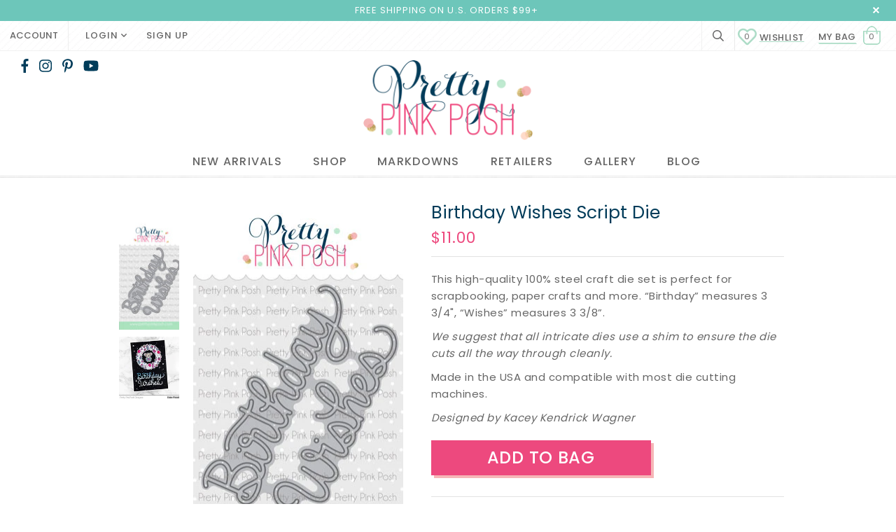

--- FILE ---
content_type: text/html; charset=utf-8
request_url: https://prettypinkposh.com/products/birthday-wishes-script-die
body_size: 31622
content:
<!doctype html>
<!--[if lt IE 7]><html class="no-js lt-ie9 lt-ie8 lt-ie7" lang="en"> <![endif]-->
<!--[if IE 7]><html class="no-js lt-ie9 lt-ie8" lang="en"> <![endif]-->
<!--[if IE 8]><html class="no-js lt-ie9" lang="en"> <![endif]-->
<!--[if IE 9 ]><html class="ie9 no-js"> <![endif]-->
<!--[if (gt IE 9)|!(IE)]><!--> <html class="no-js"> <!--<![endif]-->
<head>

  <!-- Basic page needs ================================================== -->
  <meta charset="utf-8">
  <meta http-equiv="X-UA-Compatible" content="IE=edge,chrome=1">
	
  <!-- Title and description ================================================== -->
  <title>
  Birthday Wishes Script Die &ndash; Pretty Pink Posh LLC
  </title>

  
  <meta name="description" content="This high-quality 100% steel craft die set is perfect for scrapbooking, paper crafts and more. We suggest that all intricate dies use a shim to ensure the die cuts all the way through cleanly. Made in the USA and compatible with most die cutting machines.">
  

  <!-- Product meta ================================================== -->
  


  <meta property="og:type" content="product">
  <meta property="og:title" content="Birthday Wishes Script Die">
  
  <meta property="og:image" content="http://prettypinkposh.com/cdn/shop/products/BirthdayWishesScript_grande.jpg?v=1640042837">
  <meta property="og:image:secure_url" content="https://prettypinkposh.com/cdn/shop/products/BirthdayWishesScript_grande.jpg?v=1640042837">
  
  <meta property="og:image" content="http://prettypinkposh.com/cdn/shop/products/BirthdayWishes_Elaine_grande.jpg?v=1644467571">
  <meta property="og:image:secure_url" content="https://prettypinkposh.com/cdn/shop/products/BirthdayWishes_Elaine_grande.jpg?v=1644467571">
  
  <meta property="og:price:amount" content="11.00">
  <meta property="og:price:currency" content="USD">


  <meta property="og:description" content="This high-quality 100% steel craft die set is perfect for scrapbooking, paper crafts and more. We suggest that all intricate dies use a shim to ensure the die cuts all the way through cleanly. Made in the USA and compatible with most die cutting machines.">


  <meta property="og:url" content="https://prettypinkposh.com/products/birthday-wishes-script-die">
  <meta property="og:site_name" content="Pretty Pink Posh LLC">
  <!-- /snippets/twitter-card.liquid -->





  <meta name="twitter:card" content="product">
  <meta name="twitter:title" content="Birthday Wishes Script Die">
  <meta name="twitter:description" content="This high-quality 100% steel craft die set is perfect for scrapbooking, paper crafts and more. “Birthday” measures 3 3/4&quot;, “Wishes” measures 3 3/8”. 
We suggest that all intricate dies use a shim to ensure the die cuts all the way through cleanly.
Made in the USA and compatible with most die cutting machines.
Designed by Kacey Kendrick Wagner">
  <meta name="twitter:image" content="https://prettypinkposh.com/cdn/shop/products/BirthdayWishesScript_medium.jpg?v=1640042837">
  <meta name="twitter:image:width" content="240">
  <meta name="twitter:image:height" content="240">
  <meta name="twitter:label1" content="Price">
  <meta name="twitter:data1" content="$11.00 USD">
  
  <meta name="twitter:label2" content="Brand">
  <meta name="twitter:data2" content="vendor-unknown">
  



  <!-- Helpers ================================================== -->
  <link rel="canonical" href="https://prettypinkposh.com/products/birthday-wishes-script-die">
  <meta name="viewport" content="width=device-width,initial-scale=1">
  
  <!-- Favicon -->
   
    <link rel="shortcut icon" href="//prettypinkposh.com/cdn/shop/files/fav_18576c10-8fbc-4b43-9c93-97fba8a4a249_32x32.jpg?v=1613563121" type="image/png">
  
 
   <!-- fonts -->
  
<script type="text/javascript">
  WebFontConfig = {
    google: { families: [ 
      
          'Poppins:100,200,300,400,500,600,700,800,900'
	  
      
      
      	
      		,
      	      
        'Poppins:100,200,300,400,500,600,700,800,900'
	  
      
      
      	
      		,
      	      
        'Poppins:100,200,300,400,500,600,700,800,900'
	  
      
      
    ] }
  };
  (function() {
    var wf = document.createElement('script');
    wf.src = ('https:' == document.location.protocol ? 'https' : 'http') +
      '://ajax.googleapis.com/ajax/libs/webfont/1/webfont.js';
    wf.type = 'text/javascript';
    wf.async = 'true';
    var s = document.getElementsByTagName('script')[0];
    s.parentNode.insertBefore(wf, s);
  })(); 
</script>

  
   <!-- Styles -->
   <link href="//prettypinkposh.com/cdn/shop/t/2/assets/bootstrap.min.css?v=24641972637961147531556345490" rel="stylesheet" type="text/css" media="all" />
<link rel="stylesheet" href="//maxcdn.bootstrapcdn.com/font-awesome/4.7.0/css/font-awesome.min.css">
<link rel="stylesheet" type="text/css" href="//cdn.jsdelivr.net/jquery.slick/1.6.0/slick.css"/>
<link href="//prettypinkposh.com/cdn/shop/t/2/assets/all.css?v=107080944133736687401556238114" rel="stylesheet" type="text/css" media="all" />
<!-- Theme base and media queries -->
<link href="//prettypinkposh.com/cdn/shop/t/2/assets/owl.theme.css?v=48245870036694594901556238143" rel="stylesheet" type="text/css" media="all" />
<link href="//prettypinkposh.com/cdn/shop/t/2/assets/owl.carousel.css?v=99717503073520339111556238143" rel="stylesheet" type="text/css" media="all" />

<link href="//prettypinkposh.com/cdn/shop/t/2/assets/jcarousel.css?v=18739699740468282351556319263" rel="stylesheet" type="text/css" media="all" />
<link href="//prettypinkposh.com/cdn/shop/t/2/assets/selectize.bootstrap3.css?v=118966386664581825661556238144" rel="stylesheet" type="text/css" media="all" />
<link href="//prettypinkposh.com/cdn/shop/t/2/assets/jquery.fancybox.css?v=89610375720255671161556238139" rel="stylesheet" type="text/css" media="all" />
<link href="//prettypinkposh.com/cdn/shop/t/2/assets/component.css?v=167576966610831123851556238122" rel="stylesheet" type="text/css" media="all" />
<link href="//prettypinkposh.com/cdn/shop/t/2/assets/theme-styles.css?v=178322292482744562731740738490" rel="stylesheet" type="text/css" media="all" />
<link href="//prettypinkposh.com/cdn/shop/t/2/assets/theme-styles-setting.css?v=146510531084852805891556238166" rel="stylesheet" type="text/css" media="all" />
<link href="//prettypinkposh.com/cdn/shop/t/2/assets/theme-styles-responsive.css?v=182556599590695784811696218876" rel="stylesheet" type="text/css" media="all" />
<link href="//prettypinkposh.com/cdn/shop/t/2/assets/jquery.instashow.min.css?v=127284598609327174871556238140" rel="stylesheet" type="text/css" media="all" />
<link href="//prettypinkposh.com/cdn/shop/t/2/assets/animate.css?v=107502980827701580791556238115" rel="stylesheet" type="text/css" media="all" />
<link href="//prettypinkposh.com/cdn/shop/t/2/assets/flexslider.css?v=104257712577302856791556238130" rel="stylesheet" type="text/css" media="all" />
<link href="//prettypinkposh.com/cdn/shop/t/2/assets/custom.css?v=76001296260684421121740833068" rel="stylesheet" type="text/css" media="all" />

  
   <!-- Scripts -->
  <script src="//ajax.googleapis.com/ajax/libs/jquery/1.11.0/jquery.min.js" type="text/javascript"></script>
<script src="//prettypinkposh.com/cdn/shop/t/2/assets/jquery-cookie.min.js?v=72365755745404048181556238138" type="text/javascript"></script>
<script src="//prettypinkposh.com/cdn/shop/t/2/assets/selectize.min.js?v=70245539515728390161556238144" type="text/javascript"></script>
<script src="//prettypinkposh.com/cdn/shop/t/2/assets/jquery.nicescroll.min.js?v=166122000064107150281556238140" type="text/javascript"></script>
<script src="//prettypinkposh.com/cdn/shop/t/2/assets/jquery.flexslider-min.js?v=46334080569939911481556238139" type="text/javascript"></script>

<script src="//prettypinkposh.com/cdn/shop/t/2/assets/all.js?v=37148894344848965651556238114" type="text/javascript"></script>
<script>
  window.ajax_cart = true;
  window.money_format = "${{amount}} USD";
  window.shop_currency = "USD";
  window.show_multiple_currencies = false;
  window.loading_url = "//prettypinkposh.com/cdn/shop/t/2/assets/loading.gif?v=50837312686733260831556238142"; 
  window.use_color_swatch = false;
  window.product_image_resize = false;
  window.enable_sidebar_multiple_choice = true;
  window.dropdowncart_type = "hover";
  window.file_url = "//prettypinkposh.com/cdn/shop/files/?5874";
  window.asset_url = "";
  window.images_size = {
    is_crop: false,
    ratio_width : 1,
    ratio_height : 1.35,
  };
  window.inventory_text = {
    in_stock: "In stock",
    many_in_stock: "Many in stock",
    out_of_stock: "Out of stock",
    add_to_cart: "Add to Bag",
    sold_out: "Sold Out",
    unavailable: "Unavailable"
  };
          
  window.multi_lang = false;
</script>


<script src="//prettypinkposh.com/cdn/shop/t/2/assets/jquery.instashow.packaged.js?v=101617175846570597131556238140" type="text/javascript"></script>
<script src="//prettypinkposh.com/cdn/shop/t/2/assets/owl.carousel.min.js?v=55033414709619411571556238143" type="text/javascript"></script>

  <!-- Header hook for plugins ================================================== -->
  <script>window.performance && window.performance.mark && window.performance.mark('shopify.content_for_header.start');</script><meta name="facebook-domain-verification" content="nm4umgk5qn9t6sxa5wciaulytfchfm">
<meta name="google-site-verification" content="8nPvQwFYfG41H5SEW7h_sOUKaeQjPKFCjxtsX-ZMIZA">
<meta id="shopify-digital-wallet" name="shopify-digital-wallet" content="/7085424724/digital_wallets/dialog">
<meta name="shopify-checkout-api-token" content="70edb1b61a1ff886b1b4e0dde0e139b7">
<meta id="in-context-paypal-metadata" data-shop-id="7085424724" data-venmo-supported="false" data-environment="production" data-locale="en_US" data-paypal-v4="true" data-currency="USD">
<link rel="alternate" type="application/json+oembed" href="https://prettypinkposh.com/products/birthday-wishes-script-die.oembed">
<script async="async" src="/checkouts/internal/preloads.js?locale=en-US"></script>
<link rel="preconnect" href="https://shop.app" crossorigin="anonymous">
<script async="async" src="https://shop.app/checkouts/internal/preloads.js?locale=en-US&shop_id=7085424724" crossorigin="anonymous"></script>
<script id="apple-pay-shop-capabilities" type="application/json">{"shopId":7085424724,"countryCode":"US","currencyCode":"USD","merchantCapabilities":["supports3DS"],"merchantId":"gid:\/\/shopify\/Shop\/7085424724","merchantName":"Pretty Pink Posh LLC","requiredBillingContactFields":["postalAddress","email","phone"],"requiredShippingContactFields":["postalAddress","email","phone"],"shippingType":"shipping","supportedNetworks":["visa","masterCard","amex","discover","elo","jcb"],"total":{"type":"pending","label":"Pretty Pink Posh LLC","amount":"1.00"},"shopifyPaymentsEnabled":true,"supportsSubscriptions":true}</script>
<script id="shopify-features" type="application/json">{"accessToken":"70edb1b61a1ff886b1b4e0dde0e139b7","betas":["rich-media-storefront-analytics"],"domain":"prettypinkposh.com","predictiveSearch":true,"shopId":7085424724,"locale":"en"}</script>
<script>var Shopify = Shopify || {};
Shopify.shop = "prettypinkposh2013.myshopify.com";
Shopify.locale = "en";
Shopify.currency = {"active":"USD","rate":"1.0"};
Shopify.country = "US";
Shopify.theme = {"name":"Pretty Pink Posh Custom","id":72185348180,"schema_name":"Custom PPP","schema_version":"1.0.0","theme_store_id":null,"role":"main"};
Shopify.theme.handle = "null";
Shopify.theme.style = {"id":null,"handle":null};
Shopify.cdnHost = "prettypinkposh.com/cdn";
Shopify.routes = Shopify.routes || {};
Shopify.routes.root = "/";</script>
<script type="module">!function(o){(o.Shopify=o.Shopify||{}).modules=!0}(window);</script>
<script>!function(o){function n(){var o=[];function n(){o.push(Array.prototype.slice.apply(arguments))}return n.q=o,n}var t=o.Shopify=o.Shopify||{};t.loadFeatures=n(),t.autoloadFeatures=n()}(window);</script>
<script>
  window.ShopifyPay = window.ShopifyPay || {};
  window.ShopifyPay.apiHost = "shop.app\/pay";
  window.ShopifyPay.redirectState = null;
</script>
<script id="shop-js-analytics" type="application/json">{"pageType":"product"}</script>
<script defer="defer" async type="module" src="//prettypinkposh.com/cdn/shopifycloud/shop-js/modules/v2/client.init-shop-cart-sync_dlpDe4U9.en.esm.js"></script>
<script defer="defer" async type="module" src="//prettypinkposh.com/cdn/shopifycloud/shop-js/modules/v2/chunk.common_FunKbpTJ.esm.js"></script>
<script type="module">
  await import("//prettypinkposh.com/cdn/shopifycloud/shop-js/modules/v2/client.init-shop-cart-sync_dlpDe4U9.en.esm.js");
await import("//prettypinkposh.com/cdn/shopifycloud/shop-js/modules/v2/chunk.common_FunKbpTJ.esm.js");

  window.Shopify.SignInWithShop?.initShopCartSync?.({"fedCMEnabled":true,"windoidEnabled":true});

</script>
<script>
  window.Shopify = window.Shopify || {};
  if (!window.Shopify.featureAssets) window.Shopify.featureAssets = {};
  window.Shopify.featureAssets['shop-js'] = {"shop-cart-sync":["modules/v2/client.shop-cart-sync_DIWHqfTk.en.esm.js","modules/v2/chunk.common_FunKbpTJ.esm.js"],"init-fed-cm":["modules/v2/client.init-fed-cm_CmNkGb1A.en.esm.js","modules/v2/chunk.common_FunKbpTJ.esm.js"],"shop-button":["modules/v2/client.shop-button_Dpfxl9vG.en.esm.js","modules/v2/chunk.common_FunKbpTJ.esm.js"],"init-shop-cart-sync":["modules/v2/client.init-shop-cart-sync_dlpDe4U9.en.esm.js","modules/v2/chunk.common_FunKbpTJ.esm.js"],"init-shop-email-lookup-coordinator":["modules/v2/client.init-shop-email-lookup-coordinator_DUdFDmvK.en.esm.js","modules/v2/chunk.common_FunKbpTJ.esm.js"],"init-windoid":["modules/v2/client.init-windoid_V_O5I0mt.en.esm.js","modules/v2/chunk.common_FunKbpTJ.esm.js"],"pay-button":["modules/v2/client.pay-button_x_P2fRzB.en.esm.js","modules/v2/chunk.common_FunKbpTJ.esm.js"],"shop-toast-manager":["modules/v2/client.shop-toast-manager_p8J9W8kY.en.esm.js","modules/v2/chunk.common_FunKbpTJ.esm.js"],"shop-cash-offers":["modules/v2/client.shop-cash-offers_CtPYbIPM.en.esm.js","modules/v2/chunk.common_FunKbpTJ.esm.js","modules/v2/chunk.modal_n1zSoh3t.esm.js"],"shop-login-button":["modules/v2/client.shop-login-button_C3-NmE42.en.esm.js","modules/v2/chunk.common_FunKbpTJ.esm.js","modules/v2/chunk.modal_n1zSoh3t.esm.js"],"avatar":["modules/v2/client.avatar_BTnouDA3.en.esm.js"],"init-shop-for-new-customer-accounts":["modules/v2/client.init-shop-for-new-customer-accounts_aeWumpsw.en.esm.js","modules/v2/client.shop-login-button_C3-NmE42.en.esm.js","modules/v2/chunk.common_FunKbpTJ.esm.js","modules/v2/chunk.modal_n1zSoh3t.esm.js"],"init-customer-accounts-sign-up":["modules/v2/client.init-customer-accounts-sign-up_CRLhpYdY.en.esm.js","modules/v2/client.shop-login-button_C3-NmE42.en.esm.js","modules/v2/chunk.common_FunKbpTJ.esm.js","modules/v2/chunk.modal_n1zSoh3t.esm.js"],"init-customer-accounts":["modules/v2/client.init-customer-accounts_BkuyBVsz.en.esm.js","modules/v2/client.shop-login-button_C3-NmE42.en.esm.js","modules/v2/chunk.common_FunKbpTJ.esm.js","modules/v2/chunk.modal_n1zSoh3t.esm.js"],"shop-follow-button":["modules/v2/client.shop-follow-button_DDNA7Aw9.en.esm.js","modules/v2/chunk.common_FunKbpTJ.esm.js","modules/v2/chunk.modal_n1zSoh3t.esm.js"],"checkout-modal":["modules/v2/client.checkout-modal_EOl6FxyC.en.esm.js","modules/v2/chunk.common_FunKbpTJ.esm.js","modules/v2/chunk.modal_n1zSoh3t.esm.js"],"lead-capture":["modules/v2/client.lead-capture_LZVhB0lN.en.esm.js","modules/v2/chunk.common_FunKbpTJ.esm.js","modules/v2/chunk.modal_n1zSoh3t.esm.js"],"shop-login":["modules/v2/client.shop-login_D4d_T_FR.en.esm.js","modules/v2/chunk.common_FunKbpTJ.esm.js","modules/v2/chunk.modal_n1zSoh3t.esm.js"],"payment-terms":["modules/v2/client.payment-terms_g-geHK5T.en.esm.js","modules/v2/chunk.common_FunKbpTJ.esm.js","modules/v2/chunk.modal_n1zSoh3t.esm.js"]};
</script>
<script>(function() {
  var isLoaded = false;
  function asyncLoad() {
    if (isLoaded) return;
    isLoaded = true;
    var urls = ["https:\/\/s3-us-west-2.amazonaws.com\/da-restock\/da-restock.js?shop=prettypinkposh2013.myshopify.com","https:\/\/d23dclunsivw3h.cloudfront.net\/redirect-app.js?shop=prettypinkposh2013.myshopify.com","https:\/\/ppslider.netlify.app\/s\/v1.prettypinkposh2013.js?ac1=000000\u0026ap=ms\u0026arrows_bg=ffffff\u0026at=cho\u0026dc1=\u0026dc2=\u0026dots_bg=\u0026dots_type=none\u0026dots_vposition=bottom\u0026ds=true\u0026hide=\u0026max_slides=5\u0026slider_mode=img_swap\u0026v=2\u0026vif=\u0026shop=prettypinkposh2013.myshopify.com","https:\/\/static.klaviyo.com\/onsite\/js\/PZPvEr\/klaviyo.js?company_id=PZPvEr\u0026shop=prettypinkposh2013.myshopify.com","https:\/\/static.shareasale.com\/json\/shopify\/shareasale-tracking.js?sasmid=78443\u0026ssmtid=19038\u0026shop=prettypinkposh2013.myshopify.com"];
    for (var i = 0; i < urls.length; i++) {
      var s = document.createElement('script');
      s.type = 'text/javascript';
      s.async = true;
      s.src = urls[i];
      var x = document.getElementsByTagName('script')[0];
      x.parentNode.insertBefore(s, x);
    }
  };
  if(window.attachEvent) {
    window.attachEvent('onload', asyncLoad);
  } else {
    window.addEventListener('load', asyncLoad, false);
  }
})();</script>
<script id="__st">var __st={"a":7085424724,"offset":-28800,"reqid":"a1d13ce0-77d0-4ebc-8a16-f03a794ac94f-1765654827","pageurl":"prettypinkposh.com\/products\/birthday-wishes-script-die","u":"f0da006a3ceb","p":"product","rtyp":"product","rid":7507910459633};</script>
<script>window.ShopifyPaypalV4VisibilityTracking = true;</script>
<script id="captcha-bootstrap">!function(){'use strict';const t='contact',e='account',n='new_comment',o=[[t,t],['blogs',n],['comments',n],[t,'customer']],c=[[e,'customer_login'],[e,'guest_login'],[e,'recover_customer_password'],[e,'create_customer']],r=t=>t.map((([t,e])=>`form[action*='/${t}']:not([data-nocaptcha='true']) input[name='form_type'][value='${e}']`)).join(','),a=t=>()=>t?[...document.querySelectorAll(t)].map((t=>t.form)):[];function s(){const t=[...o],e=r(t);return a(e)}const i='password',u='form_key',d=['recaptcha-v3-token','g-recaptcha-response','h-captcha-response',i],f=()=>{try{return window.sessionStorage}catch{return}},m='__shopify_v',_=t=>t.elements[u];function p(t,e,n=!1){try{const o=window.sessionStorage,c=JSON.parse(o.getItem(e)),{data:r}=function(t){const{data:e,action:n}=t;return t[m]||n?{data:e,action:n}:{data:t,action:n}}(c);for(const[e,n]of Object.entries(r))t.elements[e]&&(t.elements[e].value=n);n&&o.removeItem(e)}catch(o){console.error('form repopulation failed',{error:o})}}const l='form_type',E='cptcha';function T(t){t.dataset[E]=!0}const w=window,h=w.document,L='Shopify',v='ce_forms',y='captcha';let A=!1;((t,e)=>{const n=(g='f06e6c50-85a8-45c8-87d0-21a2b65856fe',I='https://cdn.shopify.com/shopifycloud/storefront-forms-hcaptcha/ce_storefront_forms_captcha_hcaptcha.v1.5.2.iife.js',D={infoText:'Protected by hCaptcha',privacyText:'Privacy',termsText:'Terms'},(t,e,n)=>{const o=w[L][v],c=o.bindForm;if(c)return c(t,g,e,D).then(n);var r;o.q.push([[t,g,e,D],n]),r=I,A||(h.body.append(Object.assign(h.createElement('script'),{id:'captcha-provider',async:!0,src:r})),A=!0)});var g,I,D;w[L]=w[L]||{},w[L][v]=w[L][v]||{},w[L][v].q=[],w[L][y]=w[L][y]||{},w[L][y].protect=function(t,e){n(t,void 0,e),T(t)},Object.freeze(w[L][y]),function(t,e,n,w,h,L){const[v,y,A,g]=function(t,e,n){const i=e?o:[],u=t?c:[],d=[...i,...u],f=r(d),m=r(i),_=r(d.filter((([t,e])=>n.includes(e))));return[a(f),a(m),a(_),s()]}(w,h,L),I=t=>{const e=t.target;return e instanceof HTMLFormElement?e:e&&e.form},D=t=>v().includes(t);t.addEventListener('submit',(t=>{const e=I(t);if(!e)return;const n=D(e)&&!e.dataset.hcaptchaBound&&!e.dataset.recaptchaBound,o=_(e),c=g().includes(e)&&(!o||!o.value);(n||c)&&t.preventDefault(),c&&!n&&(function(t){try{if(!f())return;!function(t){const e=f();if(!e)return;const n=_(t);if(!n)return;const o=n.value;o&&e.removeItem(o)}(t);const e=Array.from(Array(32),(()=>Math.random().toString(36)[2])).join('');!function(t,e){_(t)||t.append(Object.assign(document.createElement('input'),{type:'hidden',name:u})),t.elements[u].value=e}(t,e),function(t,e){const n=f();if(!n)return;const o=[...t.querySelectorAll(`input[type='${i}']`)].map((({name:t})=>t)),c=[...d,...o],r={};for(const[a,s]of new FormData(t).entries())c.includes(a)||(r[a]=s);n.setItem(e,JSON.stringify({[m]:1,action:t.action,data:r}))}(t,e)}catch(e){console.error('failed to persist form',e)}}(e),e.submit())}));const S=(t,e)=>{t&&!t.dataset[E]&&(n(t,e.some((e=>e===t))),T(t))};for(const o of['focusin','change'])t.addEventListener(o,(t=>{const e=I(t);D(e)&&S(e,y())}));const B=e.get('form_key'),M=e.get(l),P=B&&M;t.addEventListener('DOMContentLoaded',(()=>{const t=y();if(P)for(const e of t)e.elements[l].value===M&&p(e,B);[...new Set([...A(),...v().filter((t=>'true'===t.dataset.shopifyCaptcha))])].forEach((e=>S(e,t)))}))}(h,new URLSearchParams(w.location.search),n,t,e,['guest_login'])})(!0,!0)}();</script>
<script integrity="sha256-52AcMU7V7pcBOXWImdc/TAGTFKeNjmkeM1Pvks/DTgc=" data-source-attribution="shopify.loadfeatures" defer="defer" src="//prettypinkposh.com/cdn/shopifycloud/storefront/assets/storefront/load_feature-81c60534.js" crossorigin="anonymous"></script>
<script crossorigin="anonymous" defer="defer" src="//prettypinkposh.com/cdn/shopifycloud/storefront/assets/shopify_pay/storefront-65b4c6d7.js?v=20250812"></script>
<script data-source-attribution="shopify.dynamic_checkout.dynamic.init">var Shopify=Shopify||{};Shopify.PaymentButton=Shopify.PaymentButton||{isStorefrontPortableWallets:!0,init:function(){window.Shopify.PaymentButton.init=function(){};var t=document.createElement("script");t.src="https://prettypinkposh.com/cdn/shopifycloud/portable-wallets/latest/portable-wallets.en.js",t.type="module",document.head.appendChild(t)}};
</script>
<script data-source-attribution="shopify.dynamic_checkout.buyer_consent">
  function portableWalletsHideBuyerConsent(e){var t=document.getElementById("shopify-buyer-consent"),n=document.getElementById("shopify-subscription-policy-button");t&&n&&(t.classList.add("hidden"),t.setAttribute("aria-hidden","true"),n.removeEventListener("click",e))}function portableWalletsShowBuyerConsent(e){var t=document.getElementById("shopify-buyer-consent"),n=document.getElementById("shopify-subscription-policy-button");t&&n&&(t.classList.remove("hidden"),t.removeAttribute("aria-hidden"),n.addEventListener("click",e))}window.Shopify?.PaymentButton&&(window.Shopify.PaymentButton.hideBuyerConsent=portableWalletsHideBuyerConsent,window.Shopify.PaymentButton.showBuyerConsent=portableWalletsShowBuyerConsent);
</script>
<script data-source-attribution="shopify.dynamic_checkout.cart.bootstrap">document.addEventListener("DOMContentLoaded",(function(){function t(){return document.querySelector("shopify-accelerated-checkout-cart, shopify-accelerated-checkout")}if(t())Shopify.PaymentButton.init();else{new MutationObserver((function(e,n){t()&&(Shopify.PaymentButton.init(),n.disconnect())})).observe(document.body,{childList:!0,subtree:!0})}}));
</script>
<script id='scb4127' type='text/javascript' async='' src='https://prettypinkposh.com/cdn/shopifycloud/privacy-banner/storefront-banner.js'></script><link id="shopify-accelerated-checkout-styles" rel="stylesheet" media="screen" href="https://prettypinkposh.com/cdn/shopifycloud/portable-wallets/latest/accelerated-checkout-backwards-compat.css" crossorigin="anonymous">
<style id="shopify-accelerated-checkout-cart">
        #shopify-buyer-consent {
  margin-top: 1em;
  display: inline-block;
  width: 100%;
}

#shopify-buyer-consent.hidden {
  display: none;
}

#shopify-subscription-policy-button {
  background: none;
  border: none;
  padding: 0;
  text-decoration: underline;
  font-size: inherit;
  cursor: pointer;
}

#shopify-subscription-policy-button::before {
  box-shadow: none;
}

      </style>

<script>window.performance && window.performance.mark && window.performance.mark('shopify.content_for_header.end');</script>

  <!--[if lt IE 9]>
  <script src="//html5shiv.googlecode.com/svn/trunk/html5.js" type="text/javascript"></script>
  <![endif]-->

  
  
<script type="text/javascript" async defer data-pin-custom="true" src="//assets.pinterest.com/js/pinit.js"></script>



<body id="birthday-wishes-script-die" class=" template-product" >
  <nav class="cbp-spmenu cbp-spmenu-vertical cbp-spmenu-left" id="cbp-spmenu-s1">
    <div class="gf-menu-device-wrapper">
      <div class="gf-menu-device-container"></div>
    </div>             
  </nav>
  <div class="wrapper-container">	
	<div id="shopify-section-header" class="shopify-section"><header class="site-header" role="banner">
  
    
    <div class="header-top">
      <div class="container-fluid"> 
        
<span><p>FREE SHIPPING ON U.S. ORDERS $99+ </p></span>

        <a href="javascript:void(0)" class="close">close</a>
      </div>
    </div>
    <script>
      if (jQuery.cookie('headerTop') == 'closed') {
        jQuery('.header-top').remove();
      }

      jQuery('.header-top a.close').bind('click',function(){
        jQuery('.header-top').remove();
        jQuery.cookie('headerTop', 'closed', {expires:1, path:'/'});
      });  
  </script>
    
  
  
  <div class="header-bottom">      
      <div class="header-panel">
        <div class="top-header-panel">
          <div class="container-fluid">
          	<div class="header-panel-bottom">
              <div class="header-panel-top">
  
                <div class="ct_account">
                  <a href="/account" >Account</a>
                </div>
                
                
<ul class="customer-links">   
     
  <li class="dropdown ct_login">
  
    <a class="login" data-toggle="modal" data-target="#myModal" href="/account/login" >Login <i class="far fa-angle-down ci-icon"></i></a>
      <div id="myModal" class="modal fade" role="dialog" aria-labelledby="dLabel">
        <div class="modal-dialog">
          <div class="modal-header">
            <button type="button" class="close" data-dismiss="modal">&times;</button>           
          </div>
           <h4 class="modal-title">Sign In</h4>
          <div class="log-notice"><strong>Notice:</strong> Our new website is live! We have transferred all of our existing customer accounts, but you will need to reset your password using your email address.
            Thank you for understanding and please contact us if you have any problems and we will assist you. <a href="/account/login#recover"><span class="hot-pink">Click here to reset your password</span></a></div>
          <div class="modal-body">
          
           <form class="form_login" accept-charset="UTF-8" action="/account/login" method="post">
             <input name="form_type" type="hidden" value="customer_login" />
             <input name="utf8" type="hidden" value="✓" />

             <label class="loggy" for="customer_email">Email Address<em>*</em></label>
             <input type="email" value="" name="customer[email]"  placeholder="your.email@address.com" >

             <label class="loggy"  for="customer_password">Password<em>*</em></label>
             <input type="password" value="" name="customer[password]" >

             <div class="action-btn">
               <input type="submit" class="btn" value="Login">
               <a href="/account/register" class="btn">Register</a>
               <a class="forgot_pw" href="/account/login#recover"><span class="hot-pink">Forgot your password?</span></a>
             </div>
          </form>
          </div>
        </div>
      </div>
  </li>
  
   <li class="ct_login">
    <a id="customer_register_link" href="/account/register" >Sign up</a>
  </li> 
  
  
</ul>

              </div>
              <div class="hl-right-top">
                <a class="icon_search" href="javascript:void(0)">
              		<i class="far fa-search"></i>
            	</a>
                <div class="nav-search on">
                  <div class="container">
                    <a class="icon_search" href="javascript:void(0)">×</a>
                  	


<a class="icon-search" href="javascript:void(0)">
	<i class="far fa-search" aria-hidden="true"></i>
</a>
<form action="/search" method="get" class="input-group search-bar" role="search">
  
  
  
  <input type="text" name="q" value=""  placeholder="search" class="input-group-field searchy" aria-label="Search Site" autocomplete="off">
  
  <span class="input-group-btn">
    <button type="submit" class="btn btn-search"><i class="far fa-search" aria-hidden="true"></i></button>
  </span>
</form>

                  </div>
                </div>
                
  <a class="iwishPage header__icon header__icon--account link focus-inset small-hide" href="/apps/iwish" title="Wishlist Page"><span class="hot-pink"><svg class="svg-inline--fa fa-heart fa-w-16 fa-lg" aria-hidden="true" data-prefix="far" data-icon="heart" role="img" xmlns="http://www.w3.org/2000/svg" viewBox="0 0 512 512" data-fa-i2svg=""><path fill="currentColor" d="M458.4 64.3C400.6 15.7 311.3 23 256 79.3 200.7 23 111.4 15.6 53.6 64.3-21.6 127.6-10.6 230.8 43 285.5l175.4 178.7c10 10.2 23.4 15.9 37.6 15.9 14.3 0 27.6-5.6 37.6-15.8L469 285.6c53.5-54.7 64.7-157.9-10.6-221.3zm-23.6 187.5L259.4 430.5c-2.4 2.4-4.4 2.4-6.8 0L77.2 251.8c-36.5-37.2-43.9-107.6 7.3-150.7 38.9-32.7 98.9-27.8 136.5 10.5l35 35.7 35-35.7c37.8-38.5 97.8-43.2 136.5-10.6 51.1 43.1 43.5 113.9 7.3 150.8z"></path></svg></span> Wishlist <span class="iwish-counter">0</span></a>





                <div class="top-headery hidden-sm hidden-xs">
                  <div class="wrapper-top-cart">
  <p class="top-cart">             
    <a href="javascript:void(0)" class="cartToggle">
      <span class="bag-link" >MY BAG</span>

    <span class="bags">0</span>
    </a>
    
  </p>
  <div class="dropdown-cart" style="display:none"> 
    <div class="no-items">
      <p>Your shopping bag is currently empty.</p>
     <!-- <p class="text-continue"><a href="javascript:void(0)" >Continue Shopping</a></p>-->
    </div>
    <div class="has-items">
      <ol class="mini-products-list">  
        
      </ol>
      <div class="summary">                
        <p class="total">
          <span class="label"><span >Total</span>:</span>
          <span class="price">$0.00</span> 
        </p>
      </div>
      <div class="actions">
        <button class="btn" onclick="window.location='/checkout'" >Check Out</button>
      </div>
      <p class="text-cart"><a href="/cart" >Or View Bag</a></p>
    </div>
  </div>
</div>
               

                </div> <!-- End Top Header -->                          
              </div>

            
              </div>
            </div>
          </div>
          <div class="bottom-header-panel">
             <div class="social-hd hidden-sm hidden-xs">


<ul class="social-icons">
  
  <li class="facebook">
  <a href="http://facebook.com/prettypinkposh" title="Facebook"><span class="navy"><i class="fab fa-facebook-f" aria-hidden="true"></i></span></a>
  </li>
  
  
  <li class="instagram">
    <a href="http://instagram.com/prettypinkposh" title="Instagram"><span class="navy"><i class="fab fa-instagram" aria-hidden="true"></i></span></a>
  </li>
     
  
  
  <li class="pinterest">
    <a href="https://pinterest.com/prettypinkposh" title="Pinterest"><span class="navy"><i class="fab fa-pinterest-p" aria-hidden="true"></i></span></a>
  </li>
  

  
  <li class="youtube">
    <a href="https://www.youtube.com/prettypinkposh" title="YouTube"><span class="navy"><i class="fab fa-youtube" aria-hidden="true"></i></span></a>
  </li>
  
  
  
</ul>

</div>
            <div class="container">
               <div class="hd-left col-sm-3 col-xs-3 hidden-lg hidden-md pull-left">
                  <div class="menu-block"><!-- start Navigation Mobile  -->
          <div id="showLeftPush">
            <span></span>
                    </div></div>
        </div><!-- end Navigation Mobile  --> 
              
           <div class="hd-right col-sm-3 col-xs-3 hidden-lg hidden-md pull-right">   
          <div class="bags-mobile"><a href="/cart">0</a></div>
              </div>
             
              <div class="logo-wrap col-md-12 col-sm-6 col-xs-6">
              <h1 class="header-logo">
                
                <a href="/">
                    
                  <img src="//prettypinkposh.com/cdn/shop/files/logo-retina.png?v=1613563105" alt="Pretty Pink Posh LLC" itemprop="logo">
                  
                   
                  <img src="//prettypinkposh.com/cdn/shop/files/logo-retina.png?v=1613563105" alt="Pretty Pink Posh LLC" itemprop="logo">
                  
                </a>
                
                </h1>
              </div>
            </div>
             <div class="nav-search on hidden-lg hidden-md hidden-sm visible-xs">


<a class="icon-search" href="javascript:void(0)">
	<i class="far fa-search" aria-hidden="true"></i>
</a>
<form action="/search" method="get" class="input-group search-bar" role="search">
  
  
  
  <input type="text" name="q" value=""  placeholder="search" class="input-group-field searchy" aria-label="Search Site" autocomplete="off">
  
  <span class="input-group-btn">
    <button type="submit" class="btn btn-search"><i class="far fa-search" aria-hidden="true"></i></button>
  </span>
</form>
</div>
          </div>
      </div>
  </div>
</header>


<script>

  window.dropdowncart_type = "hover";

</script>
<style>
.header-top { background: #6dc6ba; color: #ffffff; }
.header-top a.link { color: #ffffff; }
.top-header-panel { background: #ffffff; }
.header-bottom .selectize-dropdown, 
.header-bottom .selectize-input input,
.header-panel-bottom .free_shipping, .header-panel-bottom .free_shipping a { color: ; }
.header-bottom .selectize-control.single .selectize-input:after { border-top-color: ; }
.customer-links .fa,
.header-bottom .top-cart .fa-shopping-bag,
.header-bottom .search-bar .input-group-btn button.btn,
.customer-area .dropdown-menu a,
.header-bottom .top-cart a, 
.wrapper-top-cart .btn-check-out .btn,
.customer-links,.currency,
.header-bottom .selectize-control div.item{ color: #666666;font-weight: 500; }
.header-bottom .selectize-control.single .selectize-input:after{border-top-color:#666666;}
.header-bottom .selectize-control.single .selectize-input.dropdown-active:after{border-bottom-color:#666666; }
.customer-area .dropdown-menu a:hover,
.header-bottom .top-cart a:hover span.first{ border-bottom: 1px solid #666666; }
.header-bottom .selectize-control.single .selectize-input, .header-bottom .selectize-control.single .selectize-input input, .customer-links a, .ct_register a, a.icon_search{
	color: #666666;
  	font-weight: 500;
}
  
.top-header-panel{
    border-bottom:1px solid #f1f1f1
}
.currency .selectize-control, .ct_register{
    border-left: 1px solid #f1f1f1;
    border-right: 1px solid #f1f1f1;
}
a.icon_search{
    border-left: 1px solid #f1f1f1;
}
.hl-right-top .nav-search.on, .nav_search .nav-search{
  	color:#003c5a;
  	background:#ffffff
}
.hl-right-top .nav-search.on input.input-group-field, .hl-right-top .nav-search.on .btn-search .fa-search, .nav_search .nav-search .btn-search .fa-search{
  	color:#003c5a;
}
.hl-right-top .search-bar, .nav_search .search-bar{
      border-bottom: 1px solid #003c5a;
}
@media (min-width:1025px){
  .show_search .nav-search ::-webkit-input-placeholder{ 
      color:#003c5a;
  }
  .show_search  .nav-search ::-moz-placeholder{ 
       color:#003c5a;
  }
  .show_search .nav-search :-ms-input-placeholder {
      color:#003c5a;
  }
  .show_search  .nav-search :-moz-placeholder{ 
      color:#003c5a;
  }
  
  .nav_search .nav-search ::-webkit-input-placeholder{ 
    	color:#003c5a!important;
  }
  .show_search  .nav-search ::-moz-placeholder{ 
    	color:#003c5a!important;
  }
  .nav_search .nav-search :-ms-input-placeholder {
    	color:#003c5a!important;
  }
  .nav_search .nav-search :-moz-placeholder{ 
    	color:#003c5a!important;
  }
}
.show_search .icon_search{
  	color:#003c5a;
  	border:1px solid #003c5a
}
  
  
  @media (min--moz-device-pixel-ratio: 1.3),
    (-o-min-device-pixel-ratio: 2.6/2),
    (-webkit-min-device-pixel-ratio: 1.3),
    (min-device-pixel-ratio: 1.3),
    (min-resolution: 1.3dppx) {
      .header-logo img:not(:first-child) { display: inline-block; max-height: 48px; }
      .header-logo img:first-child { display: none; }
    }

  .header-logo img:first-child {   max-height: 130px;}
</style>

</div>
    <div id="shopify-section-navigation" class="shopify-section"><div class="nav-bar-mobile">
  <nav class="nav-bar" role="navigation">
    <div class="header-logo-fix">
      
  		 <a class="logo-title" href="/">Pretty Pink Posh LLC</a>
 	 
     </div>
    <div class="container">
      

<ul class="site-nav">
  
  	
    
  
  	  
  	
  	
    <li class="item">
      <a href="/collections/whats-new" class="">
        <span>
          
          New Arrivals
          
        </span>
        
      </a> 	
    
      
      
      
        
      
      	
          
        
      
      
      
    </li>
  
  	
    
  
  	  
  	
  	
    <li class="item dropdown mega-menu">
      <a href="/collections" class="">
        <span>
          
          Shop
          
        </span>
        
      </a> 	
    
      
      
      
        
      
      	
          <div class="site-nav-dropdown shadow style_1">
            <div class="container">
              <div class="row">
<div class="col-1 col-xs-12">

  
  <div class="inner col-xs-12 col">
    <!-- Menu level 2 -->
    <a href="/collections" class="current">
      
<span>All Collections</span>

      
    </a>
    
    <ul class="dropdown">
      
      <!-- Menu level 3 -->
      <li>
        <a href="/collections/stencils" >
          
<span>Stencils</span>

        </a>
      </li>
      
      <!-- Menu level 3 -->
      <li>
        <a href="/collections/hot-foil" >
          
<span>Hot Foil</span>

        </a>
      </li>
      
    </ul>
    
  </div>
  
  <div class="inner col-xs-12 col">
    <!-- Menu level 2 -->
    <a href="/collections/stamp-sets" class="current">
      
<span>Stamp Sets</span>

      
    </a>
    
    <ul class="dropdown">
      
      <!-- Menu level 3 -->
      <li>
        <a href="/collections/stamp-borders" >
          
<span>Borders</span>

        </a>
      </li>
      
      <!-- Menu level 3 -->
      <li>
        <a href="/collections/celebrations" >
          
<span>Celebrations</span>

        </a>
      </li>
      
      <!-- Menu level 3 -->
      <li>
        <a href="https://prettypinkposh.com/collections/circle-series" >
          
<span>Circle Series</span>

        </a>
      </li>
      
      <!-- Menu level 3 -->
      <li>
        <a href="/collections/animals" >
          
<span>Critters</span>

        </a>
      </li>
      
      <!-- Menu level 3 -->
      <li>
        <a href="/collections/floral" >
          
<span>Floral</span>

        </a>
      </li>
      
      <!-- Menu level 3 -->
      <li>
        <a href="/collections/fruit" >
          
<span>Fruit</span>

        </a>
      </li>
      
      <!-- Menu level 3 -->
      <li>
        <a href="/collections/holiday" >
          
<span>Holiday</span>

        </a>
      </li>
      
      <!-- Menu level 3 -->
      <li>
        <a href="https://prettypinkposh.com/collections/sentiments" >
          
<span>Sentiments</span>

        </a>
      </li>
      
      <!-- Menu level 3 -->
      <li>
        <a href="/collections/signature-florals" >
          
<span>Signature Florals</span>

        </a>
      </li>
      
      <!-- Menu level 3 -->
      <li>
        <a href="/collections/wreath-series" >
          
<span>Wreaths</span>

        </a>
      </li>
      
    </ul>
    
  </div>
  
  <div class="inner col-xs-12 col">
    <!-- Menu level 2 -->
    <a href="/collections/die-cuts" class="current">
      
<span>Die Cuts</span>

      
    </a>
    
    <ul class="dropdown">
      
      <!-- Menu level 3 -->
      <li>
        <a href="https://prettypinkposh.com/collections/borders" >
          
<span>Borders</span>

        </a>
      </li>
      
      <!-- Menu level 3 -->
      <li>
        <a href="/collections/coordinating-dies" >
          
<span>Matching Dies</span>

        </a>
      </li>
      
      <!-- Menu level 3 -->
      <li>
        <a href="/collections/script-dies" >
          
<span>Script Dies</span>

        </a>
      </li>
      
      <!-- Menu level 3 -->
      <li>
        <a href="https://prettypinkposh.com/collections/shaker-dies" >
          
<span>Shaker Dies</span>

        </a>
      </li>
      
      <!-- Menu level 3 -->
      <li>
        <a href="/collections/storybook" >
          
<span>Storybook Series</span>

        </a>
      </li>
      
      <!-- Menu level 3 -->
      <li>
        <a href="https://prettypinkposh.com/collections/tags" >
          
<span>Tags</span>

        </a>
      </li>
      
    </ul>
    
  </div>
  
  <div class="inner col-xs-12 col">
    <!-- Menu level 2 -->
    <a href="/collections/misc" class="current">
      
<span>Accessories</span>

      
    </a>
    
    <ul class="dropdown">
      
      <!-- Menu level 3 -->
      <li>
        <a href="/collections/clay-confetti" >
          
<span>Clay Confetti</span>

        </a>
      </li>
      
      <!-- Menu level 3 -->
      <li>
        <a href="/collections/embellies" >
          
<span>Confetti</span>

        </a>
      </li>
      
      <!-- Menu level 3 -->
      <li>
        <a href="/collections/jewels" >
          
<span>Jewels</span>

        </a>
      </li>
      
      <!-- Menu level 3 -->
      <li>
        <a href="/collections/misc" >
          
<span>Misc.</span>

        </a>
      </li>
      
      <!-- Menu level 3 -->
      <li>
        <a href="/collections/pearls" >
          
<span>Pearls</span>

        </a>
      </li>
      
      <!-- Menu level 3 -->
      <li>
        <a href="/collections/seed-beads" >
          
<span>Seed Beads</span>

        </a>
      </li>
      
      <!-- Menu level 3 -->
      <li>
        <a href="/collections/sequins" >
          
<span>Sequins</span>

        </a>
      </li>
      
      <!-- Menu level 3 -->
      <li>
        <a href="/collections/shaker-beads" >
          
<span>Shaker Beads</span>

        </a>
      </li>
      
    </ul>
    
  </div>
  

</div>

  

  

</div>
            </div>
            
              <div class="under_text col-sm-12" style="color: ; font-size: 11px; background: ">
<span></span>
</div>
            
          </div>
        
      
      
      
    </li>
  
  	
    
  
  	  
  	
  	
    <li class="item">
      <a href="/collections/markdowns" class="">
        <span>
          
          Markdowns
          
        </span>
        
      </a> 	
    
      
      
      
        
      
      	
          
        
      
      
      
    </li>
  
  	
    
  
  	  
  	
  	
    <li class="item">
      <a href="/pages/wholesale" class="">
        <span>
          
          Retailers
          
        </span>
        
      </a> 	
    
      
      
      
        
      
      	
          
        
      
      
      
    </li>
  
  	
    
  
  	  
  	
  	
    <li class="item">
      <a href="/pages/gallery" class="">
        <span>
          
          Gallery
          
        </span>
        
      </a> 	
    
      
      
      
        
      
      	
          
        
      
      
      
    </li>
  
  	
    
  
  	  
  	
  	
    <li class="item">
      <a href="https://prettypinkposhblog.com" class="">
        <span>
          
          Blog
          
        </span>
        
      </a> 	
    
      
      
      
        
      
      	
          
        
      
      
      
    </li>
  
  <li>
    <a class="iwishPage header__icon header__icon--account link focus-inset iwish-mob" href="/apps/iwish" title="Wishlist Page"> Wishlist <span class="iwish-counter">0</span></a>
  



</li>
  <div class="acc-nav hidden-lg hidden-md col-sm-12 col-xs-12">
            <div class="hd-mobile">Customer Service</div> 
          
        
                  <li class="item">
                      <a class="" href="/account/login" title="Login" target="_self">
                          <span class="">Login</span>
                      </a>
                  </li>
  
          
        
                  <li class="item">
                      <a class="" href="/account/register" title="Register" target="_self">
                          <span class="">Register</span>
                      </a>
                  </li>
  
          
        
                  <li class="item">
                      <a class="" href="/pages/contact-us" title="Contact Us" target="_self">
                          <span class="">Contact Us</span>
                      </a>
                  </li>
  
          
        
                  <li class="item">
                      <a class="" href="/pages/shipping" title="Shipping" target="_self">
                          <span class="">Shipping</span>
                      </a>
                  </li>
  
          
        
                  <li class="item">
                      <a class="" href="/pages/help-faq" title="Help / FAQ" target="_self">
                          <span class="">Help / FAQ</span>
                      </a>
                  </li>
  
          
  </div>
</ul>  
    </div>
    <div class="fnc_nav">
      <div class="nav_search">
        <a class="ico_search icon_search" href="javascript:void(0)">
         
          <i class="fa fa-search"></i>
        </a>
        <div class="nav-search">
          <div class="container">
            <a class="icon_search" href="javascript:void(0)">×</a>
         	


<a class="icon-search" href="javascript:void(0)">
	<i class="far fa-search" aria-hidden="true"></i>
</a>
<form action="/search" method="get" class="input-group search-bar" role="search">
  
  
  
  <input type="text" name="q" value=""  placeholder="search" class="input-group-field searchy" aria-label="Search Site" autocomplete="off">
  
  <span class="input-group-btn">
    <button type="submit" class="btn btn-search"><i class="far fa-search" aria-hidden="true"></i></button>
  </span>
</form>
  
          </div>
        </div>
      </div>
      <div class="nav_cart">
      	 <div class="wrapper-top-cart">
  <p class="top-cart">             
    <a href="javascript:void(0)" class="cartToggle">
      <span class="bag-link" >MY BAG</span>

    <span class="bags">0</span>
    </a>
    
  </p>
  <div class="dropdown-cart" style="display:none"> 
    <div class="no-items">
      <p>Your shopping bag is currently empty.</p>
     <!-- <p class="text-continue"><a href="javascript:void(0)" >Continue Shopping</a></p>-->
    </div>
    <div class="has-items">
      <ol class="mini-products-list">  
        
      </ol>
      <div class="summary">                
        <p class="total">
          <span class="label"><span >Total</span>:</span>
          <span class="price">$0.00</span> 
        </p>
      </div>
      <div class="actions">
        <button class="btn" onclick="window.location='/checkout'" >Check Out</button>
      </div>
      <p class="text-cart"><a href="/cart" >Or View Bag</a></p>
    </div>
  </div>
</div>
      </div>
    </div>
  </nav>
</div>

<style>
  
/*  Navigation
/*-------------------------- */

.nav-bar { background: #ffffff; }
  .have-fixed .nav-search .icon-search,
.header-bottom.on .top-cart a #cartCount,
.header-bottom.on .nav-search-fix .icon-search,
.header-bottom.on .top-cart i,
.site-nav > li > a { color: #666666;}
  .site-nav > li > a.current > span:first-child{border-color: #666666;}
.site-nav li.dropdown .icon-dropdown { border-top-color: #666666; }

.site-nav > li:hover > a > span:first-child,
.site-nav > li:hover > a.current > span:first-child { border-color: ; }
.site-nav > li:hover > a ,
.site-nav > li:hover > a:hover{ color: #666666; }
.site-nav li.dropdown:hover .icon-dropdown { border-top-color: #666666; }
.site-nav > li:hover > a > span:first-child,
.site-nav > li:hover > a.current > span:first-child{border-color:#666666;}  




/* dropdown menu */
.site-nav-dropdown {
  border-style: solid; 
  border-color: #f7f7f7; 
  background: #ffffff; 
}
.site-nav-dropdown.style_3 .widget-featured-product .price-box span,
.site-nav-dropdown.style_3 .widget-featured-product .grid-view-item_title a,
.site-nav-dropdown.style_3 .widget-featured-product h3,
.site-nav-dropdown .col-1 .inner > .current, 
.site-nav-dropdown .col .inner >  .current,
.site-nav-dropdown .grid-view-item h3.title{
color:#ed497e; 
} 
.site-nav-dropdown .col-1 .inner:hover > .current,
.site-nav-dropdown .col .inner:hover >  .current,
.site-nav-dropdown .grid-view-item h3.title:hover{
color:#666666;
}
  
.site-nav-dropdown .col-1 ul.dropdown li a,
.site-nav-dropdown .col ul.dropdown li a,
.grid-view-item_title a,
.nav-bar .site-nav-dropdown li a{
  color:#666666;
}
.site-nav-dropdown li.dropdown .icon-dropdown{border-top-color:#666666!important;}
.site-nav-dropdown .col-1 ul.dropdown li:hover > a:before, .site-nav-dropdown .col ul.dropdown li:hover > a:before{
   background:#ed497e;
}
.site-nav-dropdown li:hover > a,
.site-nav-dropdown .col-1 ul.dropdown li:hover > a{
    color:#ed497e;
}
.site-nav-dropdown li:hover > a:before{
  	background:#ed497e;
}
.site-nav > li > a{
  	font-size: 16px;
}
.site-nav-dropdown .col-1 .inner > a{
    font-size: 15px;
}
.site-nav-dropdown li a{
    font-size: 15px;
    font-weight: 400;
}
  @media (min-width: 768px){
	
      .header-bottom.on .top-cart a span.first{border-left:1px solid #f1f1f1 }
     .have-fixed .icon-search{border-color:#f1f1f1}
    	
  }

</style>

</div>
    <div class="quick-view"></div>
    
    	
    
    <main class="main-content container" role="main">
      <div class="row">
  <div id="shopify-section-product-sidebar" class="shopify-section col-xs-12 col-sm-3 sidebar">
  
	
      <div class="widget sidebar-links no-ajax">
          
          <div class="widget-title">
            <h3>
<span>Categories </span>
</h3>
          </div>
          
          <div class="widget-content">
              <ul>
                
                
        		
        
              </ul>
          </div>
        </div>
	
    

  
		
      <div class="widget widget-featured-product" id="block-1490020829291">
        
        <div class="widget-title">   
          <h3>
<span>Featured products</span>
</h3>
        </div>
        
        
         <div class="grid-view-item no-product" style ="margin: 0 0 30px;">
             <a href="#" class="center">
               <div class="grid-view-item__image">
                 
                 <svg class="placeholder-svg" xmlns="http://www.w3.org/2000/svg" viewBox="0 0 525.5 525.5"><path d="M401.7 288.4c-.7-.5-1.6-.5-2.4 0l-.3-.7c-2.6-5.8-7.1-10.1-12.8-12.2l-77.8-31.8-7.1-3.9 1.3-1.7c.2-.3.2-.8-.1-1-.3-.2-.8-.2-1 .1l-1.4 1.9-12-6.6.4-4.5c.1-.8-.5-1.5-1.3-1.5-.8-.1-1.5.5-1.5 1.3l-.1.9-1.4 1.7-13.4-7.4.4-4.3c.1-.8-.5-1.5-1.3-1.6-.8-.1-1.5.5-1.6 1.3l-.1 1-1.2 1.6-13.3-7.3.5-4.4c.1-.8-.5-1.5-1.2-1.6-.8-.1-1.5.5-1.6 1.2l-.4 3.2-17.7-9.8c-5.3-3.1-11.6-3.1-16.5.1-4.6 3-7 8.2-6.3 13.7l1.3 12.6c-8.3 6.5-17.7 10.1-27.2 10.1-8.8 0-17-2.3-24.5-6.7-5.9-3.5-11.1-8.2-15.4-14-2-2.6-5.1-4.9-7.7-4.3-.8.2-2.2.9-2.6 3.2v78l-3.7-.3c-2.5-.2-4.7 1.7-5.3 4.7l-2.3 15.5c-.4 2.2 0 4.4 1.3 6.1.9 1.2 2.2 2 3.7 2.1 19.4 1.2 58.1 2.5 101 2.5 32.5 0 67.4-.8 98.2-3 38.9-2.8 62.8-11.8 73.1-27.4.7-1.1 1.4-2.2 2-3.3.4-1.3.2-2.8-.7-3.5zm-94.5-42.2l.1.1 22 9c-12.2 2.2-24.9.5-36.1-4.9l6.4-8.3 7.6 4.1zm-8.8-4.8l-6.5 8.4-1.5-.7c-.7-.3-1.6-.1-1.9.6-.3.7-.1 1.6.6 1.9l.9.5-2.6 3.3c-.5-.3-1-.5-1.5-.6l1.8-19.2 10.7 5.8zm-12.7 16.3s.1 0 0 0zm-3.2-25.1l-7.2 9-2.7-1.3c-.7-.3-1.6-.1-1.9.6-.3.7-.1 1.6.6 1.9l2.1 1-3.6 4.5c-.5-.3-1-.5-1.5-.7l2.2-21.6 12 6.6zm-14.5 18c.1 0 .1 0 0 0zm-2.6-27.4l-7.4 9.9-2.5-1.2c-.7-.3-1.6-.1-1.9.6-.3.7-.1 1.6.6 1.9l2.1 1-4.3 5.8-1.2-.6 2.8-24 11.8 6.6zm-52-7.4c-.6-4.5 1.3-8.6 5-11 3.7-2.4 8.4-2.6 12.4-.6l-.3.6c-.2.4-.4.9-.6 1.3-.1.3-.3.5-.4.8-2.4 4.8-5.4 9.3-8.8 13.4-2 2.4-4.1 4.5-6.3 6.4l-1-10.9zm-76.1 2.3v-.5c.1-.4.2-.9.5-.9.8-.2 2.9.8 4.7 3.2 4.5 6.1 10 11 16.2 14.7 7.9 4.7 16.7 7.1 26 7.1 14 0 27.6-7 38.3-19.7 3.6-4.3 6.7-8.9 9.2-14 .1-.2.2-.4.3-.7.2-.5.5-1 .7-1.4.1-.1.1-.3.2-.4l17.4 9.6-2.9 25c-4.2.1-7.5 3.5-7.5 7.7 0 .8.1 1.6.4 2.4.2.7 1.1 1.1 1.8.9.7-.2 1.1-1.1.9-1.8-.2-.5-.2-1-.2-1.5 0-2.5 1.9-4.5 4.3-4.8l-.4 3.7c-.1.8.5 1.5 1.2 1.6h.2c.7 0 1.3-.5 1.4-1.3l.1-1 1.3-1.7c.9.9 1.5 2.1 1.5 3.5 0 2.7-2.2 4.8-4.8 4.8-.8 0-1.4.6-1.4 1.4 0 .8.6 1.4 1.4 1.4 4.2 0 7.7-3.4 7.7-7.7 0-2.3-1-4.4-2.7-5.8l4.5-6 5.8 2.9c.2.1.4.1.6.1.5 0 1-.3 1.3-.8.3-.7.1-1.6-.6-1.9l-5.3-2.6 7.4-9.9 1.1.6-2.3 22.8c-4 .2-7.2 3.6-7.2 7.7 0 .6.1 1.2.2 1.7.2.8.9 1.2 1.7 1.1.8-.2 1.2-.9 1.1-1.7-.1-.4-.1-.7-.1-1.1 0-2.4 1.8-4.4 4.1-4.8l-.4 3.7c-.1.8.5 1.5 1.3 1.6h.1c.7 0 1.3-.5 1.4-1.3l.1-.9 1.5-1.9c.9.9 1.5 2.1 1.5 3.5 0 2.7-2.2 4.8-4.8 4.8-.8 0-1.4.6-1.4 1.4s.6 1.4 1.4 1.4c4.2 0 7.7-3.4 7.7-7.7 0-2.3-1-4.3-2.6-5.8l3.7-4.7 5.9 2.9c.2.1.4.1.6.1.5 0 1-.3 1.3-.8.3-.7.1-1.6-.6-1.9l-5.3-2.6 7.1-9 1.4.8-1.9 20.4c-3.9.3-7 3.6-7 7.6 0 .8.1 1.6.4 2.3.2.7 1 1.2 1.8.9.7-.2 1.2-1 .9-1.8-.1-.5-.2-1-.2-1.5 0-2.4 1.7-4.3 3.9-4.7l-.4 3.7c-.1.8.5 1.5 1.3 1.5h.1c.7 0 1.3-.6 1.4-1.3l.1-.9 1.5-2c1 .9 1.7 2.2 1.7 3.6 0 2.7-2.2 4.8-4.8 4.8-.8 0-1.4.6-1.4 1.4s.6 1.4 1.4 1.4c4.2 0 7.7-3.4 7.7-7.7 0-2.4-1.1-4.5-2.8-5.9l2.7-3.5c8.6 4.2 17.9 6.3 27.4 6.3 4.8 0 9.5-.5 14.2-1.6.2-.1.4-.2.6-.4l51.6 21.1c4.2 1.5 7.6 4.5 10 8.4-2.5 2-10.2 7.5-24 11.9-.4.1-.6.5-.5.9.1.3.4.5.7.5h.2c13.8-4.4 21.4-9.8 24.2-12 .2.3.4.7.5 1l.6 1.4c-.6.4-1.2.9-1.8 1.3-30.8 22.3-83 18.6-133.5 14.9l-46.9-4.2c0-1.1-.1-2.2-.1-3.3 10 1.1 66 6.9 103.8 7.3.4 0 .7-.3.7-.7 0-.4-.3-.7-.7-.7-38.1-.5-94.7-6.4-103.9-7.3-1.4-14.1-7.8-29.6-14-38.7 14.6-3.2 28.2-11.3 38.4-23l5.4-6.2 1.2.6c.7.3 1.6.1 1.9-.6.3-.7.1-1.6-.6-1.9l-2.2-1.1c-.6-.3-1.3-.1-1.7.3l-6.1 7c-12.4 14.2-29.9 22.8-47.9 23.6-1 0-2 .1-3 .1-19.4 0-38.4-7.6-48.7-19.5v-19.8c-.2.7-.2.7-.2.6zm0 24.2c11.1 11.1 29.8 18.1 48.7 18.1 1.1 0 2.1 0 3.1-.1l3.9-.3c2.1 2.9 4.3 6.5 6.2 10.5.1.3.4.4.6.4.1 0 .2 0 .3-.1.4-.2.5-.6.3-.9-1.8-3.7-3.8-7.2-5.9-10.1 1-.1 2-.3 3-.5 0 .1.1.2.1.3 6.8 9.5 13.9 27.4 14.2 42.3l-3-.3v-.2c-.2-7.1-2.1-15.7-5.3-24.3-.1-.4-.6-.5-.9-.4-.4.1-.5.6-.4.9 3.2 8.4 5.1 16.8 5.2 23.8l-70.3-6.4v-52.7zm260.6 51.2c-9.8 14.9-33 23.5-70.9 26.2-71.5 5.1-164.8 2.5-198.8.5-.7 0-1.3-.5-1.6-.9-.7-1-1-2.4-.7-3.8l2.3-15.5c.3-1.4 1.2-2.3 2.2-2.3h.1L258 309.1l3.5.3c2 .1 4 .3 6 .4.6 0 1.2.1 1.8.1 2.2.2 4.3.3 6.5.5h.1c2.1.1 4.2.3 6.3.4.5 0 1.1.1 1.6.1 2.1.1 4.3.3 6.4.4l6.3.3c.5 0 1 0 1.6.1 4.2.2 8.4.3 12.6.4h1.5c2.1 0 4.1.1 6.2.1h6.8c1.2 0 2.4-.1 3.6-.1.6 0 1.2 0 1.8-.1 1.2 0 2.4-.1 3.6-.2.5 0 1.1-.1 1.6-.1 1.7-.1 3.3-.2 4.9-.3h.1c1.7-.1 3.3-.3 4.9-.5.5-.1 1-.1 1.5-.2 1.1-.1 2.3-.3 3.4-.4.6-.1 1.1-.2 1.7-.2 1.1-.2 2.2-.3 3.3-.5.5-.1 1-.2 1.5-.2 1.5-.3 3-.5 4.5-.9h.1c1.5-.3 3-.7 4.5-1 .5-.1.9-.2 1.4-.4 1-.3 2-.5 3-.8.5-.1 1-.3 1.5-.5 1-.3 2-.6 2.9-.9.4-.1.9-.3 1.3-.5 1.4-.5 2.7-1 4-1.5h.1c1.3-.5 2.6-1.1 3.9-1.7l1.2-.6c.9-.4 1.8-.9 2.7-1.3.4-.2.9-.5 1.3-.7.9-.5 1.7-1 2.5-1.5.4-.2.8-.5 1.1-.7 1.2-.8 2.4-1.5 3.5-2.3.4-.3.8-.6 1.3-.9.1-.1.2-.1.2-.2.1 0 0 .3-.2.5z"/><path d="M192.5 315.8c-2.7-.1-5.3-.1-7.8-.2-.4 0-.7.3-.7.7 0 .4.3.7.7.7 2.6.1 5.2.1 7.8.2.4 0 .7-.3.7-.7 0-.4-.3-.7-.7-.7z"/><path d="M227.2 312.5c-25.2-2.1-60.2-5.1-83.3-7.7-2.8-.3-5.4 1.7-5.8 4.5-.2 1.5.2 3 1.1 4.2.9 1.2 2.3 1.9 3.8 1.9 6.2.3 19 .9 34.5 1.4.4 0 .7-.3.7-.7 0-.4-.3-.7-.7-.7-15.5-.5-28.2-1.1-34.5-1.4-1.1-.1-2.1-.6-2.8-1.4-.7-.9-1-2-.8-3.1.3-2.1 2.2-3.5 4.3-3.3 23.2 2.6 58.1 5.6 83.4 7.7.4 0 .7-.3.8-.6 0-.5-.3-.8-.7-.8zm32.5 2.6s-10.3-.8-25.4-2c-.3 0-.7.3-.8.6 0 .4.3.7.6.8 15.1 1.2 25.4 2 25.4 2h.1c.4 0 .7-.3.7-.7.1-.3-.2-.7-.6-.7zm69.1-8.8c10.3-.2 20.1-1.2 29.1-3 .4-.1.6-.5.6-.8-.1-.4-.5-.6-.8-.6-8.9 1.8-18.6 2.8-28.8 3-.4 0-.7.3-.7.7-.1.4.2.7.6.7z"/></svg>
               </div>
               <div class="product-title"><span>Your product's name</span></div>
               </a>
             <div class="center">
              <span> $200.00 </span>
             </div>
           </div>
        
      </div>
	 
      <script>
      jQuery(document).ready(function() {
        jQuery("#block-1490020829291 .products-grid").owlCarousel({
          pagination: false,
          navigation: true,
          singleItem: true
        });
      });
      </script>
	
    

  
		
      
        <svg class="placeholder-svg" xmlns="http://www.w3.org/2000/svg" viewBox="0 0 525.5 525.5"><path d="M324.5 212.7H203c-1.6 0-2.8 1.3-2.8 2.8V308c0 1.6 1.3 2.8 2.8 2.8h121.6c1.6 0 2.8-1.3 2.8-2.8v-92.5c0-1.6-1.3-2.8-2.9-2.8zm1.1 95.3c0 .6-.5 1.1-1.1 1.1H203c-.6 0-1.1-.5-1.1-1.1v-92.5c0-.6.5-1.1 1.1-1.1h121.6c.6 0 1.1.5 1.1 1.1V308z"/><path d="M210.4 299.5H240v.1s.1 0 .2-.1h75.2v-76.2h-105v76.2zm1.8-7.2l20-20c1.6-1.6 3.8-2.5 6.1-2.5s4.5.9 6.1 2.5l1.5 1.5 16.8 16.8c-12.9 3.3-20.7 6.3-22.8 7.2h-27.7v-5.5zm101.5-10.1c-20.1 1.7-36.7 4.8-49.1 7.9l-16.9-16.9 26.3-26.3c1.6-1.6 3.8-2.5 6.1-2.5s4.5.9 6.1 2.5l27.5 27.5v7.8zm-68.9 15.5c9.7-3.5 33.9-10.9 68.9-13.8v13.8h-68.9zm68.9-72.7v46.8l-26.2-26.2c-1.9-1.9-4.5-3-7.3-3s-5.4 1.1-7.3 3l-26.3 26.3-.9-.9c-1.9-1.9-4.5-3-7.3-3s-5.4 1.1-7.3 3l-18.8 18.8V225h101.4z"/><path d="M232.8 254c4.6 0 8.3-3.7 8.3-8.3s-3.7-8.3-8.3-8.3-8.3 3.7-8.3 8.3 3.7 8.3 8.3 8.3zm0-14.9c3.6 0 6.6 2.9 6.6 6.6s-2.9 6.6-6.6 6.6-6.6-2.9-6.6-6.6 3-6.6 6.6-6.6z"/></svg>
      

      <div class="widget sidebar-banner">
      
        <a href="/collections/all">
      
        <img src="" alt="">
      
        </a>
      
      </div>
	
	

      
		
      <div class="widget sidebar-cms-custom">
        
        <div class="widget-title">
          <h3>
<span>Custom CMS block</span>
</h3>
        </div>
        
        <div class="widget-content">
          
          	 
              <div class="rte-setting"><p>Custom CMS block displayed at the left sidebar on the Catalog Page. Put your own content here: text, html, images, media... whatever you like.</p>
<p></p>
<p>There are many similar sample content placeholders across the store. All editable from admin panel.</p></div>
              
          
        </div>
      </div>  
	
  



<style>

  .template-product .sidebar { display: none!important; }
  .template-product .col-main { width: 100%!important; }
  @media (max-width: 767px) {
    .template-product #displayTextLeft { display: none; }
  }

</style></div>
  <div id="shopify-section-product-template" class="shopify-section col-xs-12 col-main"><script>  
  window.use_color_swatch = false;
</script>
  
    <div itemscope itemtype="http://schema.org/Product" class="product">
      <meta itemprop="url" content="https://prettypinkposh.com/products/birthday-wishes-script-die">
      <!--<meta itemprop="image" content="//prettypinkposh.com/cdn/shop/products/BirthdayWishesScript_grande.jpg?v=1640042837">-->
       <meta itemprop="name" content="Birthday Wishes Script Die">
  <meta itemprop="image" content="//prettypinkposh.com/cdn/shop/products/BirthdayWishesScript_800x.jpg?v=1640042837">

      <div class="row">
        <div class="col-xs-12 col-sm-7 product-img-box ">
          
          
          
          <div class="product-photo-container col-sm-9 col-xs-9 pull-right">
              
              <a href="//prettypinkposh.com/cdn/shop/products/BirthdayWishesScript_1024x1024.jpg?v=1640042837" >
                <img id="product-featured-image" src="//prettypinkposh.com/cdn/shop/products/BirthdayWishesScript_1024x1024.jpg?v=1640042837" alt="Birthday Wishes Script Die" />
              </a>
            </div>
          
          
          
          <div class="more-view-wrapper col-sm-3 col-xs-3 pull-left  more-view-wrapper-jcarousel">
            <ul id="more-view-carousel" class="product-photo-thumbs jcarousel-skin-tango">
              
              <li class="grid-item">
                <a href="javascript:void(0)" data-image="//prettypinkposh.com/cdn/shop/products/BirthdayWishesScript_grande.jpg?v=1640042837" data-zoom-image="//prettypinkposh.com/cdn/shop/products/BirthdayWishesScript_1024x1024.jpg?v=1640042837">
                  <img src="//prettypinkposh.com/cdn/shop/products/BirthdayWishesScript_compact.jpg?v=1640042837" alt="Birthday Wishes Script Die">
                </a>
              </li>
              
              <li class="grid-item">
                <a href="javascript:void(0)" data-image="//prettypinkposh.com/cdn/shop/products/BirthdayWishes_Elaine_grande.jpg?v=1644467571" data-zoom-image="//prettypinkposh.com/cdn/shop/products/BirthdayWishes_Elaine_1024x1024.jpg?v=1644467571">
                  <img src="//prettypinkposh.com/cdn/shop/products/BirthdayWishes_Elaine_compact.jpg?v=1644467571" alt="Birthday Wishes Script Die">
                </a>
              </li>
              
            </ul>
          </div>
          
          
        </div>

        <div class="col-xs-12 col-sm-5 product-shop">
          <header class="product-top ">
            <h2 class="product-custom" itemprop="name">Birthday Wishes Script Die</h2>
            
            
          </header>

          <div class="prices">
                
                <span class="price" itemprop="price">$11.00</span>
                
              </div>
          
          

                

          
          
        
          
          <div class="pro-area" itemprop="offers" itemscope itemtype="http://schema.org/Offer">
            <meta itemprop="priceCurrency" content="USD">
            <link itemprop="availability" href="http://schema.org/InStock">
            
        
           <div class="short-description"><p>This high-quality 100% steel craft die set is perfect for scrapbooking, paper crafts and more. “Birthday” measures 3 3/4", “Wishes” measures 3 3/8”. </p>
<p><em>We suggest that all intricate dies use a shim to ensure the die cuts all the way through cleanly.</em></p>
<p>Made in the USA and compatible with most die cutting machines.</p>
<p><em>Designed by Kacey Kendrick Wagner</em></p></div>     
            <form action="/cart/add" method="post" enctype="multipart/form-data" id="add-to-cart-form">

              
              <div id="product-variants">
                
               <!--============= SIZE CHAR ============-->
                  
                <!--============= END ==================-->
                
                
                 
                
                <input type="hidden" name="id" value="42229183774961" />
                
                
              </div>
              
              
              
               
              <!--<label for="quantity" >Quantity: </label>
              <div class="extra">
                <div class="dec button">-</div>
                <input type="text" id="quantity" name="quantity" value="1">
                <div class="inc button">+</div>
              </div>
              <script>
                jQuery(".button").on("click", function() {
                  var oldValue = jQuery("#quantity").val(),
                      newVal = 1;
        
                  if (jQuery(this).text() == "+") {
                      newVal = parseInt(oldValue) + 1;
                    } else if (oldValue > 1) {
                      newVal = parseInt(oldValue) - 1;
                  }
                  
                  jQuery("#quantity").val(newVal);
                  
                });
              </script>-->
              
              

              <input type="submit" name="add" class="btn btn-add-cart"  id="product-add-to-cart" value="Add to Bag">
              
              
              <div class="divider-pro"></div>
              <!-- <p>42229183774961</p> -->
              <div class="wish-product">
  <div class="iwish-app-block-product"><a class="iWishAdd  st-1" href="#" data-variant="42229183774961" data-product="7507910459633" data-pTitle="Birthday Wishes Script Die"></a></div>




</div>
              
               
         
          
  
  
<div class="socialsharing_product no-print">

    <ul class="social-sharing list-unstyled">
       <li class="pint">
                <a class="social-sharing btn-pinterest" href="//pinterest.com/pin/create/button/?url=https://prettypinkposh.com/products/birthday-wishes-script-die&amp;media=http://prettypinkposh.com/cdn/shop/products/BirthdayWishesScript_1024x1024.jpg&amp;description=Birthday%20Wishes%20Script%20Die%20%23not-on-sale%20%23Shop:-Die-Cuts" data-pin-do="buttonPin" data-pin-config="none">
                  <i class="fab fa-pinterest-p"></i>
                </a>
            </li>
         <li class="twitt">
                <a class="social-sharing btn-twitter" href="javascript:void(0);" data-type="twitter">
                    <i class="fab fa-twitter"></i>
                </a>
            </li>

     <li class="fb">
                <a class="social-sharing btn-facebook" href="javascript:void(0);" data-type="facebook">
                    <i class="fab fa-facebook-f"></i>
                </a>
            </li>

         
           
 
    </ul>
      <div class="share-this"></div>
</div>

<script type="text/javascript">
    $(document).ready(function(){
        $('.social-sharing').on('click', function(){
            type = $(this).attr('data-type');
            if (type.length)
            {
                switch(type)
                {
                    case 'twitter':
                        window.open('https://twitter.com/intent/tweet?text=Birthday%20Wishes%20Script%20Die http%3A%2F%2Fprettypinkposh.com/products/birthday-wishes-script-die', 'sharertwt', 'toolbar=0,status=0,width=640,height=445');
                        break;
                    case 'facebook':
                        window.open('http://www.facebook.com/sharer/sharer.php?u=http%3A%2F%2Fprettypinkposh.com/products/birthday-wishes-script-die', 'sharer', 'toolbar=0,status=0,width=660,height=445');
                        break;
                    case 'google-plus':
                        window.open('https://plus.google.com/share?url=//prettypinkposh.com/products/birthday-wishes-script-die', 'sharer', 'toolbar=0,status=0,width=660,height=445');
                        break;
                    case 'linkedin':
                        window.open('http://www.linkedin.com/shareArticle?mini=true&amp;url=//prettypinkposh.com/products/birthday-wishes-script-die&amp;title=Birthday%20Wishes%20Script%20Die&amp;source=http&#58;&#47;&#47;prettypinkposh.com/products/birthday-wishes-script-die', 'sharerpinterest', 'toolbar=0,status=0,width=660,height=445');
                        break;
                    case 'pinterest':
                       window.open('');
                        break;
                }
            }
        });
    });
</script>
        

       
          
             
            </form>


<script type="text/javascript">
  var da_variant = 42229183774961;
</script>


    <div id=dd-restock-notification-container>
            <div id=dd-restock-notification-msg>
                <div id=dd-restock-notification-msg-success style="display: none">Thanks for signing up for restock notifications!</div>
                <div id=dd-restock-notification-msg-error style="display: none">There was an error signing up for restock notifications. Please try again.</div>
            </div>
            
                
            
    </div>

    
            
          </div>
          
           <div class="divider-pro"></div>

          

         

                      
          <div class="panel-group vertical" id="accordion">
            

            

            

            
          </div>            
          
          
        </div>
      </div>
    </div>
    
    
    


    <script src="//prettypinkposh.com/cdn/shopifycloud/storefront/assets/themes_support/option_selection-b017cd28.js" type="text/javascript"></script>




<script>
  //Shopify.Image.preload(["\/\/prettypinkposh.com\/cdn\/shop\/products\/BirthdayWishesScript.jpg?v=1640042837","\/\/prettypinkposh.com\/cdn\/shop\/products\/BirthdayWishes_Elaine.jpg?v=1644467571"], 'grande');

  
  
var selectCallback = function(variant, selector) {

  var addToCart = jQuery('#product-add-to-cart'),
      productPrice = jQuery('.product .price'),
      comparePrice = jQuery('.product .compare-price');  
  
  if (variant) {
    if (variant.available) {
      // We have a valid product variant, so enable the submit button
      addToCart.removeClass('disabled').removeAttr('disabled').val(window.inventory_text.add_to_cart);

    } else {
      // Variant is sold out, disable the submit button
      addToCart.val(window.inventory_text.sold_out).addClass('disabled').attr('disabled', 'disabled');
    }

    // Regardless of stock, update the product price
    productPrice.html(Shopify.formatMoney(variant.price, "${{amount}}"));

    // Also update and show the product's compare price if necessary
    if ( variant.compare_at_price > variant.price ) {
      productPrice.addClass("on-sale")
      comparePrice
        .html(Shopify.formatMoney(variant.compare_at_price, "${{amount}}"))
        .show();
    } else {
      comparePrice.hide();
      productPrice.removeClass("on-sale");
    }
    
  
    
  
    
          
  } else {
    // The variant doesn't exist. Just a safeguard for errors, but disable the submit button anyway
    addToCart.val(window.inventory_text.unavailable).addClass('disabled').attr('disabled', 'disabled');
  }

  //update variant inventory
  
                                           
  /*begin variant image*/
  if (variant && variant.featured_image) {
      var originalImage = jQuery("#product-featured-image");
      var newImage = variant.featured_image;
      var element = originalImage[0];
      Shopify.Image.switchImage(newImage, element, function (newImageSizedSrc, newImage, element) {
        jQuery('#more-view-carousel img').each(function() {
          var grandSize = jQuery(this).attr('src');
          grandSize = grandSize.replace('compact','grande');
          if (grandSize == newImageSizedSrc) {
            jQuery(this).parent().trigger('click');              
            return false;
          }
        });
      });
  }
  
 /* if (variant && variant.featured_image) {
    var originalImage = $("#product-featured-image");
    var newImage = variant.featured_image;
    var element = originalImage[0];
    Shopify.Image.switchImage(newImage, element, function (newImageSizedSrc, newImage, element) {
      $(element).parents('a').attr('href', newImageSizedSrc);
      $(element).attr('src', newImageSizedSrc);
    });
  }*/
  /*end of variant image*/
};

jQuery(function($) {
  
  
  // Add label if only one product option and it isn't 'Title'. Could be 'Size'.
  

  // Hide selectors if we only have 1 variant and its title contains 'Default'.
  
    $('.selector-wrapper').hide();
  

  // Auto-select first available variant on page load. Otherwise the product looks sold out.
  
  
    
      
      
      $('.single-option-selector:eq(0)').val("Default Title").trigger('change');
      
    
  
  
  
 
});
</script>
</div>
  
 <div id="shopify-section-product-custom-block" class="shopify-section col-xs-12"> 
 
<div class="pro-custom-block">
  <div class="policies">
    <div class="row">
      
            
      <div class="item col-12 col-sm-4 col-md-4 col-lg-4">
      	<div class="policy-item">

          <div class="policy-text-1">
            <span class="hot-pink">
<span>ENJOY FREE SHIPPING ON U.S.
ORDERS $99+</span>
</span>
          </div>
        </div>
      </div>
      
      <div class="item col-12 col-sm-4 col-md-4 col-lg-4">
      	<div class="policy-item">

          <div class="policy-text-2">
            <span class="mint">
<span>EXCEPTIONAL CUSTOMER SERVICE & TUTORIALS TO HELP YOU</span>
</span>
          </div>
        </div>
      </div>
      
      <div class="item col-12 col-sm-4 col-md-4 col-lg-4">
      	<div class="policy-item">

          <div class="policy-text-3">
            <span class="navy">
<span>EVERYTHING SHIPS FROM OUR LOCATION IN WA STATE!</span>
</span>
          </div>
        </div>
      </div>
      
      
    </div>
  </div>
  
 
</div>
 


</div>     
    <div id="shopify-section-related-products" class="shopify-section"> 




<section class="related-products">

  <!--
    
    <h2>Related Products</h2>
    
  -->
  <div class="hd-related"></div>
  <div class="products-grid owl-carousel">
  
  
  
    
       
          <div class=" no_crop_image grid-item col-xs-6 col-sm-4  col-lg-3">
          








<div class="inner product-item sold-out wow fadeIn" data-wow-delay="0ms" id="product-9298703253745">
    <!-- <p>46932662419697</p> -->
  
  
  <a class="iWishAddColl iwishcheck" href="#" data-variant="46932662419697" data-product="9298703253745" data-pTitle="Marshmallow Shaker Beads"></a>





  <div class="inner-top">
    <div class="product-top">
      <div class="product-image ">
        <a href="/collections/all-products/products/marshmallow-shaker-beads" class="product-grid-image">
          
          <img src="//prettypinkposh.com/cdn/shop/files/MarshmallowShakerBeads_large.jpg?v=1759257649" alt="Marshmallow Shaker Beads">
          
          
        </a>
      </div>
     
        


      <div class="product-des">
     
 		
        
      </div>
      
    </div>
	
    <div class="product-bottom">
      
      <a class="product-title" href="/collections/all-products/products/marshmallow-shaker-beads">
        
        Marshmallow Shaker Beads
        
      </a>
      
      <div class="price-box">
        
        <p class="regular-product">
          <span>$4.50</span>
        </p>
        
      </div>
       
        	<!--<span class="shopify-product-reviews-badge" data-id="9298703253745"></span>-->
       
        <div class="action">
          
          <form action="/cart/add" method="post" class="variants" id="product-actions-9298703253745" enctype="multipart/form-data" style="padding:0px;">    
            
            
            <div class="soldy-out"></div>
            
          </form>      
        </div>  
    </div>
  </div>
  
  
  
<ul class="item-swatch">

  

</ul>

  
  
  <div class="stripey"></div>
</div>
          </div>
       
    
  
    
       
          <div class=" no_crop_image grid-item col-xs-6 col-sm-4  col-lg-3">
          








<div class="inner product-item  wow fadeIn" data-wow-delay="100ms" id="product-9298702958833">
    <!-- <p>46932662190321</p> -->
  
  
  <a class="iWishAddColl iwishcheck" href="#" data-variant="46932662190321" data-product="9298702958833" data-pTitle="Black Tie Shaker Beads"></a>





  <div class="inner-top">
    <div class="product-top">
      <div class="product-image ">
        <a href="/collections/all-products/products/black-tie-shaker-beads" class="product-grid-image">
          
          <img src="//prettypinkposh.com/cdn/shop/files/BlackTieShakerBeads_large.jpg?v=1759257741" alt="Black Tie Shaker Beads">
          
          
        </a>
      </div>
     
        


      <div class="product-des">
     
 		
        
      </div>
      
    </div>
	
    <div class="product-bottom">
      
      <a class="product-title" href="/collections/all-products/products/black-tie-shaker-beads">
        
        Black Tie Shaker Beads
        
      </a>
      
      <div class="price-box">
        
        <p class="regular-product">
          <span>$4.50</span>
        </p>
        
      </div>
       
        	<!--<span class="shopify-product-reviews-badge" data-id="9298702958833"></span>-->
       
        <div class="action">
          
          <form action="/cart/add" method="post" class="variants" id="product-actions-9298702958833" enctype="multipart/form-data" style="padding:0px;">    
            
            
            
            
            <input type="hidden" name="id" value="46932662190321" />      
            <input class="btn add-to-cart-btn" type="submit" value="Add to Bag" />
            
            
          </form>      
        </div>  
    </div>
  </div>
  
  
  
<ul class="item-swatch">

  

</ul>

  
  
  <div class="stripey"></div>
</div>
          </div>
       
    
  
    
       
          <div class=" no_crop_image grid-item col-xs-6 col-sm-4  col-lg-3">
          








<div class="inner product-item  wow fadeIn" data-wow-delay="200ms" id="product-9298702532849">
    <!-- <p>46932661600497</p> -->
  
  
  <a class="iWishAddColl iwishcheck" href="#" data-variant="46932661600497" data-product="9298702532849" data-pTitle="Winter Wonderland Clay Confetti"></a>





  <div class="inner-top">
    <div class="product-top">
      <div class="product-image ">
        <a href="/collections/all-products/products/winter-wonderland-clay-confetti" class="product-grid-image">
          
          <img src="//prettypinkposh.com/cdn/shop/files/WinterWonderlandMix_large.jpg?v=1759257783" alt="Winter Wonderland Clay Confetti">
          
          
        </a>
      </div>
     
        


      <div class="product-des">
     
 		
        
      </div>
      
    </div>
	
    <div class="product-bottom">
      
      <a class="product-title" href="/collections/all-products/products/winter-wonderland-clay-confetti">
        
        Winter Wonderland Clay Confetti
        
      </a>
      
      <div class="price-box">
        
        <p class="regular-product">
          <span>$4.50</span>
        </p>
        
      </div>
       
        	<!--<span class="shopify-product-reviews-badge" data-id="9298702532849"></span>-->
       
        <div class="action">
          
          <form action="/cart/add" method="post" class="variants" id="product-actions-9298702532849" enctype="multipart/form-data" style="padding:0px;">    
            
            
            
            
            <input type="hidden" name="id" value="46932661600497" />      
            <input class="btn add-to-cart-btn" type="submit" value="Add to Bag" />
            
            
          </form>      
        </div>  
    </div>
  </div>
  
  
  
<ul class="item-swatch">

  

</ul>

  
  
  <div class="stripey"></div>
</div>
          </div>
       
    
  
    
       
          <div class=" no_crop_image grid-item col-xs-6 col-sm-4  col-lg-3">
          








<div class="inner product-item  wow fadeIn" data-wow-delay="300ms" id="product-9298702434545">
    <!-- <p>46932661371121</p> -->
  
  
  <a class="iWishAddColl iwishcheck" href="#" data-variant="46932661371121" data-product="9298702434545" data-pTitle="Pastel Blizzard Clay Confetti"></a>





  <div class="inner-top">
    <div class="product-top">
      <div class="product-image ">
        <a href="/collections/all-products/products/pastel-blizzard-clay-confetti" class="product-grid-image">
          
          <img src="//prettypinkposh.com/cdn/shop/files/PastelBlizzardMix_large.jpg?v=1759257825" alt="Pastel Blizzard Clay Confetti">
          
          
        </a>
      </div>
     
        


      <div class="product-des">
     
 		
        
      </div>
      
    </div>
	
    <div class="product-bottom">
      
      <a class="product-title" href="/collections/all-products/products/pastel-blizzard-clay-confetti">
        
        Pastel Blizzard Clay Confetti
        
      </a>
      
      <div class="price-box">
        
        <p class="regular-product">
          <span>$4.50</span>
        </p>
        
      </div>
       
        	<!--<span class="shopify-product-reviews-badge" data-id="9298702434545"></span>-->
       
        <div class="action">
          
          <form action="/cart/add" method="post" class="variants" id="product-actions-9298702434545" enctype="multipart/form-data" style="padding:0px;">    
            
            
            
            
            <input type="hidden" name="id" value="46932661371121" />      
            <input class="btn add-to-cart-btn" type="submit" value="Add to Bag" />
            
            
          </form>      
        </div>  
    </div>
  </div>
  
  
  
<ul class="item-swatch">

  

</ul>

  
  
  <div class="stripey"></div>
</div>
          </div>
       
    
  
    
       
          <div class=" no_crop_image grid-item col-xs-6 col-sm-4  col-lg-3">
          








<div class="inner product-item  wow fadeIn" data-wow-delay="400ms" id="product-9298702237937">
    <!-- <p>46932660257009</p> -->
  
  
  <a class="iWishAddColl iwishcheck" href="#" data-variant="46932660257009" data-product="9298702237937" data-pTitle="Twinkle Stencil"></a>





  <div class="inner-top">
    <div class="product-top">
      <div class="product-image ">
        <a href="/collections/all-products/products/twinkle-stencil" class="product-grid-image">
          
          <img src="//prettypinkposh.com/cdn/shop/files/Twinkle_large.jpg?v=1757966408" alt="Twinkle Stencil">
          
          
        </a>
      </div>
     
        


      <div class="product-des">
     
 		
        
      </div>
      
    </div>
	
    <div class="product-bottom">
      
      <a class="product-title" href="/collections/all-products/products/twinkle-stencil">
        
        Twinkle Stencil
        
      </a>
      
      <div class="price-box">
        
        <p class="regular-product">
          <span>$7.00</span>
        </p>
        
      </div>
       
        	<!--<span class="shopify-product-reviews-badge" data-id="9298702237937"></span>-->
       
        <div class="action">
          
          <form action="/cart/add" method="post" class="variants" id="product-actions-9298702237937" enctype="multipart/form-data" style="padding:0px;">    
            
            
            
            
            <input type="hidden" name="id" value="46932660257009" />      
            <input class="btn add-to-cart-btn" type="submit" value="Add to Bag" />
            
            
          </form>      
        </div>  
    </div>
  </div>
  
  
  
<ul class="item-swatch">

  

</ul>

  
  
  <div class="stripey"></div>
</div>
          </div>
       
    
  
    
       
          <div class=" no_crop_image grid-item col-xs-6 col-sm-4  col-lg-3">
          








<div class="inner product-item  wow fadeIn" data-wow-delay="500ms" id="product-9298702106865">
    <!-- <p>46932660093169</p> -->
  
  
  <a class="iWishAddColl iwishcheck" href="#" data-variant="46932660093169" data-product="9298702106865" data-pTitle="Snowflake Background Stencil"></a>





  <div class="inner-top">
    <div class="product-top">
      <div class="product-image ">
        <a href="/collections/all-products/products/snowflake-background-stencil" class="product-grid-image">
          
          <img src="//prettypinkposh.com/cdn/shop/files/SnowflakeBackground_large.jpg?v=1757966341" alt="Snowflake Background Stencil">
          
          
        </a>
      </div>
     
        


      <div class="product-des">
     
 		
        
      </div>
      
    </div>
	
    <div class="product-bottom">
      
      <a class="product-title" href="/collections/all-products/products/snowflake-background-stencil">
        
        Snowflake Background Stencil
        
      </a>
      
      <div class="price-box">
        
        <p class="regular-product">
          <span>$7.00</span>
        </p>
        
      </div>
       
        	<!--<span class="shopify-product-reviews-badge" data-id="9298702106865"></span>-->
       
        <div class="action">
          
          <form action="/cart/add" method="post" class="variants" id="product-actions-9298702106865" enctype="multipart/form-data" style="padding:0px;">    
            
            
            
            
            <input type="hidden" name="id" value="46932660093169" />      
            <input class="btn add-to-cart-btn" type="submit" value="Add to Bag" />
            
            
          </form>      
        </div>  
    </div>
  </div>
  
  
  
<ul class="item-swatch">

  

</ul>

  
  
  <div class="stripey"></div>
</div>
          </div>
       
    
  
    
       
          <div class=" no_crop_image grid-item col-xs-6 col-sm-4  col-lg-3">
          








<div class="inner product-item  wow fadeIn" data-wow-delay="600ms" id="product-9298701779185">
    <!-- <p>46932659405041</p> -->
  
  
  <a class="iWishAddColl iwishcheck" href="#" data-variant="46932659405041" data-product="9298701779185" data-pTitle="Layered Penguins Stencils (3 Pack)"></a>





  <div class="inner-top">
    <div class="product-top">
      <div class="product-image ">
        <a href="/collections/all-products/products/layered-penguins-stencils" class="product-grid-image">
          
          <img src="//prettypinkposh.com/cdn/shop/files/LayeredPenguins_large.jpg?v=1757966258" alt="Layered Penguins Stencils (3 Pack)">
          
          
        </a>
      </div>
     
        


      <div class="product-des">
     
 		
        
      </div>
      
    </div>
	
    <div class="product-bottom">
      
      <a class="product-title" href="/collections/all-products/products/layered-penguins-stencils">
        
        Layered Penguins Stencils (3 Pack)
        
      </a>
      
      <div class="price-box">
        
        <p class="regular-product">
          <span>$16.00</span>
        </p>
        
      </div>
       
        	<!--<span class="shopify-product-reviews-badge" data-id="9298701779185"></span>-->
       
        <div class="action">
          
          <form action="/cart/add" method="post" class="variants" id="product-actions-9298701779185" enctype="multipart/form-data" style="padding:0px;">    
            
            
            
            
            <input type="hidden" name="id" value="46932659405041" />      
            <input class="btn add-to-cart-btn" type="submit" value="Add to Bag" />
            
            
          </form>      
        </div>  
    </div>
  </div>
  
  
  
<ul class="item-swatch">

  

</ul>

  
  
  <div class="stripey"></div>
</div>
          </div>
       
    
  
    
       
          <div class=" no_crop_image grid-item col-xs-6 col-sm-4  col-lg-3">
          








<div class="inner product-item  wow fadeIn" data-wow-delay="700ms" id="product-9298700697841">
    <!-- <p>46932657012977</p> -->
  
  
  <a class="iWishAddColl iwishcheck" href="#" data-variant="46932657012977" data-product="9298700697841" data-pTitle="Decorative Squares Masks Stencil"></a>





  <div class="inner-top">
    <div class="product-top">
      <div class="product-image ">
        <a href="/collections/all-products/products/decorative-squares-stencil" class="product-grid-image">
          
          <img src="//prettypinkposh.com/cdn/shop/files/DecorativeSquares_large.jpg?v=1757966142" alt="Decorative Squares Masks Stencil">
          
          
        </a>
      </div>
     
        


      <div class="product-des">
     
 		
        
      </div>
      
    </div>
	
    <div class="product-bottom">
      
      <a class="product-title" href="/collections/all-products/products/decorative-squares-stencil">
        
        Decorative Squares Masks Stencil
        
      </a>
      
      <div class="price-box">
        
        <p class="regular-product">
          <span>$8.00</span>
        </p>
        
      </div>
       
        	<!--<span class="shopify-product-reviews-badge" data-id="9298700697841"></span>-->
       
        <div class="action">
          
          <form action="/cart/add" method="post" class="variants" id="product-actions-9298700697841" enctype="multipart/form-data" style="padding:0px;">    
            
            
            
            
            <input type="hidden" name="id" value="46932657012977" />      
            <input class="btn add-to-cart-btn" type="submit" value="Add to Bag" />
            
            
          </form>      
        </div>  
    </div>
  </div>
  
  
  
<ul class="item-swatch">

  

</ul>

  
  
  <div class="stripey"></div>
</div>
          </div>
       
    
  
    
       
    
  
  </div>
</section>
<script>
  jQuery(document).ready(function() {
    jQuery(".related-products .products-grid").owlCarousel({   
      slideSpeed : 5000,
    loop:false,
    margin:10,
  dots:false,
	nav:true,
   navText: ["",""],
    responsiveClass:true,
    responsive:{
        0:{
            items:1,
          	slideBy: 1,
            nav:true
        },
       480:{
            items:2,
          	slideBy: 2,
            nav:true
        },
        767:{
            items:3,
          	slideBy: 3,
            nav:true
        },
        991:{
            items:4,
            nav:true,
          	slideBy: 4,
            loop:false
        }
    }
    });
  });
</script>








</div>

</div>
<script text="text/javascript">
  var _learnq = _learnq || [];

  var item = {
    Name: "Birthday Wishes Script Die",
    ProductID: 7507910459633,
    Categories: ["All Products","Birthday","Celebrations","Coupon","Die Cuts","Script Dies","Shop All"],
    ImageURL: "https://prettypinkposh.com/cdn/shop/products/BirthdayWishesScript_grande.jpg?v=1640042837",
    URL: "https://prettypinkposh.com/products/birthday-wishes-script-die",
    Brand: "vendor-unknown",
    Price: "$11.00",
    CompareAtPrice: "$0.00"
  };

  _learnq.push(['track', 'Viewed Product', item]);
  _learnq.push(['trackViewedItem', {
    Title: item.Name,
    ItemId: item.ProductID,
    Categories: item.Categories,
    ImageUrl: item.ImageURL,
    Url: item.URL,
    Metadata: {
      Brand: item.Brand,
      Price: item.Price,
      CompareAtPrice: item.CompareAtPrice
    }
  }]);
</script>
    </main>
    
    
		<div id="shopify-section-recently-viewed-products" class="shopify-section">


</div>	
    
    
    
     <div id="shopify-section-footer" class="shopify-section"><div class="footer-divider"></div>
<footer class="site-footer">
  <div class="container">
  
    <div class="footer-top">
        <div class="row">
    
          <div class="col-md-3 col-sm-3 col-xs-12 foot-sec pull-left wow fadeIn" data-wow-delay="100ms">
            
              <div class="hd-footer f-1">
<span>INFORMATION</span>
</div>
            

              <ul>
                
                  <li><a href="/pages/about-us">
<span>About Us</span>
</a></li>
                
                  <li><a href="/pages/contact-us">
<span>Contact Us</span>
</a></li>
                
                  <li><a href="/pages/shipping">
<span>Shipping</span>
</a></li>
                
                  <li><a href="/pages/help-faq">
<span>Help / FAQ</span>
</a></li>
                
                  <li><a href="/pages/policies">
<span>Angel Policy</span>
</a></li>
                
                  <li><a href="/pages/wholesale">
<span>Wholesale</span>
</a></li>
                
              </ul>
            
          </div>

          <div class="col-md-3 col-sm-3 col-xs-12 foot-sec pull-right wow fadeIn" data-wow-delay="200ms">
            
              <div class="hd-footer f-3">
<span>SHOPPING</span>
</div>
            

              <ul>
                
                  <li><a href="/collections/whats-new">
<span>New Arrivals</span>
</a></li>
                
                  <li><a href="/products/gift-card">
<span>Gift Card</span>
</a></li>
                
                  <li><a href="/apps/iwish">
<span>Wishlist</span>
</a></li>
                
                  <li><a href="/account/login">
<span>My Account</span>
</a></li>
                
                  <li><a href="/account/register">
<span>Register</span>
</a></li>
                
              </ul>
            
          </div>

 
   <div class="col-md-6 col-sm-6 col-xs-12 footer-newsletter wow fadeIn" data-wow-delay="100ms">
      <div class="hd-footer f-2">
<span>LET'S GET SOCIAL</span>
</div>
     <div class="newsletter-text">
<span><p>Sign up for our newsletter!</p></span>
</div>
     <section class="newsletter">
  <div class="block-content">
    
<!--<div id="mc_embed_signup2">
        <form action="" method="post" id="mc-embedded-subscribe-form" name="mc-embedded-subscribe-form" target="_blank">
            <input type="email" value="" placeholder="Enter your email here..." name="EMAIL" id="mail" class="newsletter-input form-control" aria-label="your-email@example.com" >
            <input type="submit" class="news-btn" name="subscribe" id="subscribe" value="Subscribe »">
        </form> 
  </div>-->

<div id="mc_embed_signup2">                      
 <form id="email_signup" class="klaviyo_styling klaviyo_gdpr_embed_Pbpnc5" action="//manage.kmail-lists.com/subscriptions/subscribe" data-ajax-submit="//manage.kmail-lists.com/ajax/subscriptions/subscribe" method="GET" target="_blank" novalidate="novalidate">
  <input type="hidden" name="g" value="Pbpnc5">
  <div class="klaviyo_field_group">
    <input type="email" value="" name="email" id="k_id_email" placeholder="Enter your email..." />
  </div>

  <div class="klaviyo_form_actions">
    <button type="submit"  class="klaviyo_submit_button">Submit</button>
  </div>
     <div class="klaviyo_messages">
    <div class="success_message" style="display:none;"></div>
    <div class="error_message" style="display:none;"></div>
    </div>
    <script type="text/javascript" src="//www.klaviyo.com/media/js/public/klaviyo_subscribe.js"></script>
<script type="text/javascript">
 KlaviyoSubscribe.attachToForms('#email_signup', {
 hide_form_on_success: true
 });
</script>
</form>                
 </div>
  </div>
</section>

     
      
            <div class="footer-social">
              
              


<ul class="social-icons">
  
  <li class="facebook">
  <a href="http://facebook.com/prettypinkposh" title="Facebook"><span class="navy"><i class="fab fa-facebook-f" aria-hidden="true"></i></span></a>
  </li>
  
  
  <li class="instagram">
    <a href="http://instagram.com/prettypinkposh" title="Instagram"><span class="navy"><i class="fab fa-instagram" aria-hidden="true"></i></span></a>
  </li>
  
  

   
  
  
  <li class="pinterest">
    <a href="https://pinterest.com/prettypinkposh" title="Pinterest"><span class="navy"><i class="fab fa-pinterest-p" aria-hidden="true"></i></span></a>
  </li>
  


  
  
  
  <li class="youtube">
    <a href="https://www.youtube.com/prettypinkposh" title="YouTube"><span class="navy"><i class="fab fa-youtube" aria-hidden="true"></i></span></a>
  </li>
  
  
  
</ul>


            </div>
            
   </div>
   
          </div>
     
    </div>
    <div class="footer-bottom  wow fadeIn" data-wow-delay="500ms">
          
            <address>
              
              <p> ©2025 Pretty Pink Posh / All rights reserved</p>
              
            </address>
          
        
        
      
        
    </div>
    
  </div>
</footer>
<div class="loading-modal modal" >Loading...</div>
<div class="ajax-error-modal modal">
  <div class="modal-inner">
    <div class="ajax-error-title" >Error</div>
    <div class="ajax-error-message"></div>
  </div>
</div>
<div class="ajax-success-modal modal">
    <div class="overlay"></div>
  <div class="content">
      <div class="ajax-left">
        <img class="ajax-product-image" alt="&nbsp;" src="" style="max-width:65px; max-height:100px"/>
      </div>
      <div class="ajax-right">
        <p class="ajax-product-title"></p>
        <p class="success-message btn-go-to-cart" >is added to your shopping bag.</p>
        <p class="success-message btn-go-to-wishlist" >is added to your wish list.</p>        
        <div class="actions">
          <button class="btn-secondary continue-shopping" onclick="javascript:void(0)" >Continue Shopping</button>
          <button class="btn-secondary btn-go-to-cart" onclick="window.location='/cart'" >Go to Bag</button>
          <button class="btn-secondary btn-go-to-wishlist" onclick="window.location='/pages/wish-list'" >Go To Wishlist</button>
        </div>
      </div>
    <a href="javascript:void(0)" class="close-modal" >Close</a>
  </div>    
</div>

<style>

.site-footer .text span,
.footer-top h3 { color: #666666; }
.site-footer a,
.footer-bottom address {color: #666666;}
.site-footer a:hover { color: #666666; }
.site-footer .col-1 a:hover,
.site-footer .col-2 a:hover,
.site-footer .col-3 a:hover, .site-footer .col-5 a:hover { border-bottom: 1px dotted #666666; }
  ::-webkit-input-placeholder { 
  	color: #666666;
  }
  ::-moz-placeholder { 
    color: #666666;
  }
  :-ms-input-placeholder { 
    color: #666;
  }
  :-moz-placeholder { 
    color: #666666;
  }
  .newsletter .input-group-field, .footer-newsletter .des, .footer-newsletter h3{
    color: #666666;
  }
  </style>
</div>
	
    

    <!-- Footer scripts -->
<script src="//prettypinkposh.com/cdn/shop/t/2/assets/bootstrap.min.js?v=141374711648883490191556238117" type="text/javascript"></script>  
<script src="//prettypinkposh.com/cdn/shopifycloud/storefront/assets/themes_support/api.jquery-7ab1a3a4.js" type="text/javascript"></script>
<script src="//prettypinkposh.com/cdn/shopifycloud/storefront/assets/themes_support/option_selection-b017cd28.js" type="text/javascript"></script>
<script src="//prettypinkposh.com/cdn/shop/t/2/assets/jquery.jcarousel.latest.min.js?v=98202583404427461671556238140" type="text/javascript"></script>
<script src="//prettypinkposh.com/cdn/shop/t/2/assets/jquery.elevateZoom-3.0.8.min.js?v=48801166215157205781556238138" type="text/javascript"></script>
<script src="//prettypinkposh.com/cdn/shop/t/2/assets/jquery.fancybox.pack.js?v=98388074616830255951556238139" type="text/javascript"></script>
<script src="//prettypinkposh.com/cdn/shop/t/2/assets/jquery.fakecrop.js?v=7534225825422011931556238139" type="text/javascript"></script>
<script src="//prettypinkposh.com/cdn/shop/t/2/assets/jquery.countdown.min.js?v=121420487704333220241556238138" type="text/javascript"></script>

<script src="//prettypinkposh.com/cdn/shop/t/2/assets/jquery.history.js?v=97881352713305193381556238140" type="text/javascript"></script>
<script src="//prettypinkposh.com/cdn/shop/t/2/assets/theme.js?v=26250255477863210721749451796" type="text/javascript"></script>
<script src="//prettypinkposh.com/cdn/shop/t/2/assets/slick.min.js?v=89980774482270015571556238145" type="text/javascript"></script>
<script src="//prettypinkposh.com/cdn/shop/t/2/assets/jquery.fitvid.js?v=8044612188741632641556238139" type="text/javascript"></script>
<script src="//prettypinkposh.com/cdn/shop/t/2/assets/modernizr.custom.js?v=176489005092852018071556238142" type="text/javascript"></script>
<script src="//prettypinkposh.com/cdn/shop/t/2/assets/classie.js?v=25538760349974051281556238121" type="text/javascript"></script>

<script>
  $(document).ready(function() {
   var body = $('body');
    var doc = $(document);
    
    var showLeftPush = $('#showLeftPush');
    var nav = $('#cbp-spmenu-s1');
    
    showLeftPush.on('click', function(e) {
      e.stopPropagation();
    
      body.toggleClass('cbp-spmenu-push-toright');
      nav.toggleClass('cbp-spmenu-open');
      showLeftPush.toggleClass('active');
    });
    
    $('.gf-menu-device-wrapper .close-menu').on('click', function() {
    	showLeftPush.trigger('click');
    });
    
    doc.on('click', function(e) {
      if (!$(e.target).closest('#cbp-spmenu-s1').length && showLeftPush.hasClass('active')) {
        showLeftPush.trigger('click');
      }        
    });
  });
</script>



<script>
function isMobileFunc() { 
    var userAgent = navigator.userAgent.toLowerCase();   
    var phone = (/iphone|android|ipod|blackberry|opera mini|opera mobi|skyfire|maemo|windows phone|palm|iemobile|symbian|symbianos|fennec/i.test(userAgent));
    var tablet = (/ipad|sch-i800|playbook|tablet|kindle|gt-p1000|sgh-t849|shw-m180s|a510|a511|a100|dell streak|silk/i.test(userAgent));
    return phone || tablet;
}
var enable_lazy_loading_pc = false;
var enable_lazy_loading_mobile = false;
var isMobile = isMobileFunc();

if ((enable_lazy_loading_pc && !isMobile) || (enable_lazy_loading_mobile && isMobile)) {
	new WOW().init({offset:50});
}
  
if (isMobile) {
  var currentEl;
  jQuery('.site-nav .dropdown > a').bind('click', function(event) {
      if (currentEl != this) {
          event.preventDefault();
          currentEl = this;
      }
  });
}
 
$('.icon_search').click(function(){
	if($('body').hasClass('show_search')){
    	$('body').removeClass('show_search');
	}
	else{$('body').addClass('show_search')}
});
  
// $(document).ready(function(){
//     $(".ls-config a").click(function(){
//         $(".top-header-panel").toggle(200);
//     });
// });
  
  $(document).ready(function(){
    $(".lang-cur a").click(function (event) {
      if (currentEl != this) {
          $('.selectize-control .item').click();
        event.preventDefault();
        currentEl = this;
      }
    });
  });
  
  
    var items = $('.ls-config .currencies').val();
    jQuery('.active-item').text(items);
  
  
</script>


     
    <div id="back-top" style="display: none;"><a class="nav_up" href="#top">Back to top</a></div>
  </div>

  
  <!-- Begin Recently Viewed Products -->
  <script src="//ajax.aspnetcdn.com/ajax/jquery.templates/beta1/jquery.tmpl.min.js" type="text/javascript"></script>
  <script src="//prettypinkposh.com/cdn/shop/t/2/assets/jquery.products.min.js?v=35031996926194728941556238141" type="text/javascript"></script>
  
  <script>
  Shopify.Products.recordRecentlyViewed();
  </script>
  
  <!-- End Recently Viewed Products -->
  
  

<section id="shopify-section-wishlist-app-settings" class="shopify-section iwish-app-block-settings">






<style>
    .iWishAdd.st-1, .iWishAddColl {
		font-size: 14px;
		color: #000000;
    }
	.iWishAdd.st-1 svg path, .iWishAddColl svg path {
	    fill: #000000;
	}
	.iWishAddColl {
        
          position: absolute;
          z-index: 2;
          top: 5px;
          right: 5px;
        
        
            background-color: #ffffff;
            border-radius: 50%;
            width: 28px;
            height: 28px;
            display: flex;
            justify-content: center;
            align-items: center;
        
	}
</style>
<script async type="text/javascript">
	var iWishData = window.iWishData || {};
	if(typeof window.iWishData.iwish_add_txt === 'undefined') {
		iWishData.iwish_add_txt = `

	<svg version="1.1" xmlns="http://www.w3.org/2000/svg" xmlns:xlink="http://www.w3.org/1999/xlink" x="0px" y="0px" viewBox="0 0 378.94 378.94"  xml:space="preserve"><g><path d="M348.151,54.514c-19.883-19.884-46.315-30.826-74.435-30.826c-28.124,0-54.559,10.942-74.449,30.826l-9.798,9.8l-9.798-9.8c-19.884-19.884-46.325-30.826-74.443-30.826c-28.117,0-54.56,10.942-74.442,30.826c-41.049,41.053-41.049,107.848,0,148.885l147.09,147.091c2.405,2.414,5.399,3.892,8.527,4.461c1.049,0.207,2.104,0.303,3.161,0.303c4.161,0,8.329-1.587,11.498-4.764l147.09-147.091C389.203,162.362,389.203,95.567,348.151,54.514z M325.155,180.404L189.47,316.091L53.782,180.404c-28.368-28.364-28.368-74.514,0-102.893c13.741-13.739,32.017-21.296,51.446-21.296c19.431,0,37.702,7.557,51.438,21.296l21.305,21.312c6.107,6.098,16.897,6.098,23.003,0l21.297-21.312c13.737-13.739,32.009-21.296,51.446-21.296c19.431,0,37.701,7.557,51.438,21.296C353.526,105.89,353.526,152.039,325.155,180.404z" /></g></svg>

 <span>Add To Wishlist</span>`,
		iWishData.iwish_added_txt = `

	<svg version="1.1" xmlns="http://www.w3.org/2000/svg" xmlns:xlink="http://www.w3.org/1999/xlink" viewBox="0 0 16 16"><path d="M11.8 1c-1.682 0-3.129 1.368-3.799 2.797-0.671-1.429-2.118-2.797-3.8-2.797-2.318 0-4.2 1.882-4.2 4.2 0 4.716 4.758 5.953 8 10.616 3.065-4.634 8-6.050 8-10.616 0-2.319-1.882-4.2-4.2-4.2z"></path></svg>

 <span>Added To Wishlist</span>`;
		iWishData.theme_btn_class = ``;
	}
	iWishData = {...iWishData, iwish_add_txt_col: `

	<svg version="1.1" xmlns="http://www.w3.org/2000/svg" xmlns:xlink="http://www.w3.org/1999/xlink" x="0px" y="0px" viewBox="0 0 378.94 378.94"  xml:space="preserve"><g><path d="M348.151,54.514c-19.883-19.884-46.315-30.826-74.435-30.826c-28.124,0-54.559,10.942-74.449,30.826l-9.798,9.8l-9.798-9.8c-19.884-19.884-46.325-30.826-74.443-30.826c-28.117,0-54.56,10.942-74.442,30.826c-41.049,41.053-41.049,107.848,0,148.885l147.09,147.091c2.405,2.414,5.399,3.892,8.527,4.461c1.049,0.207,2.104,0.303,3.161,0.303c4.161,0,8.329-1.587,11.498-4.764l147.09-147.091C389.203,162.362,389.203,95.567,348.151,54.514z M325.155,180.404L189.47,316.091L53.782,180.404c-28.368-28.364-28.368-74.514,0-102.893c13.741-13.739,32.017-21.296,51.446-21.296c19.431,0,37.702,7.557,51.438,21.296l21.305,21.312c6.107,6.098,16.897,6.098,23.003,0l21.297-21.312c13.737-13.739,32.009-21.296,51.446-21.296c19.431,0,37.701,7.557,51.438,21.296C353.526,105.89,353.526,152.039,325.155,180.404z" /></g></svg>

`, iwish_added_txt_col: `

	<svg version="1.1" xmlns="http://www.w3.org/2000/svg" xmlns:xlink="http://www.w3.org/1999/xlink" viewBox="0 0 16 16"><path d="M11.8 1c-1.682 0-3.129 1.368-3.799 2.797-0.671-1.429-2.118-2.797-3.8-2.797-2.318 0-4.2 1.882-4.2 4.2 0 4.716 4.758 5.953 8 10.616 3.065-4.634 8-6.050 8-10.616 0-2.319-1.882-4.2-4.2-4.2z"></path></svg>

`, qv_wrapper: "", qv_button: "", qv_close_button: "" };
</script>

<div class="section-wishlist-app-settings-padding">
  
</div>

</section>
<!-- **BEGIN** Hextom CTB Integration // Main Include - DO NOT MODIFY -->
    <!-- **BEGIN** Hextom CTB Integration // Main - DO NOT MODIFY -->
<script type="application/javascript">
    window.hextom_ctb = {
        p1: [
            
                
                    "elas no ton"
                    ,
                
                    "stuC eiD :pohS"
                    
                
            
        ],
        p2: {
            
        }
    };
</script>
<!-- **END** Hextom CTB Integration // Main - DO NOT MODIFY -->
    <!-- **END** Hextom CTB Integration // Main Include - DO NOT MODIFY -->



<script id="pre-order-helper">
    var _PREORDERConfig = _PREORDERConfig || {};

    _PREORDERConfig = {
      "preorder_app_hostname": "preorder.shopyshaper.com",
      "instock_qty_level": 1,
      "preorder_enabled": true,
      "require_inventory_management": true,
      "ignore_duplicate_skus": false,
      "generic_trigger_handler": true,
      "button": {
                "caption": "PRE-ORDER",
                "widget_button_enabled": true
      },
      "selectors": {
        "payment_button_selectors" : "form[action$='/cart/add'] .shopify-payment-button",
        "payment_button_custom_selectors" : ".shopify-payment-button-shopy",
        "shopyPreOrderButtonSelector": "",
        "cartLineItemSelector": ""
      },
      "shop": "prettypinkposh2013.myshopify.com",
      "multilocation": "",
      "preOrderDesign": {"id":3966,"shop":"prettypinkposh2013.myshopify.com","backgroundColor":"#ed497e","paddingLeft":null,"paddingTop":null,"borderRadius":"0px","borderColor":"#ed497e","borderWidth":"3px","color":"#ffffff","fontSize":"19px","fontFamily":null,"fontStyle":null,"fontWeight":null,"textDecoration":null,"customCss":".coming-soon-header {\r\n  margin-top: 20px;\r\n  margin-left: -220px;\r\n}\r\n\r\n.shopy-shaper-countdown-wrapper {\r\n \r\n  margin: 0 -8px 0 -217px;\r\n}\r\n\r\n@media screen and (max-width: 769px)\r\n{\r\n.coming-soon-header {\r\n  margin-left: -5px;\r\n}\r\n.shopy-shaper-countdown-wrapper {\r\n  margin: 0 -8px 0 -5px;\r\n}\r\n}\r\n\r\n\r\n\r\n  \r\n "},
      "defaultSetting": {"quantityLimit":10,"preOrderMaxLimit":10,"buttonText":"PRE-ORDER","buttonMessage":"We will fulfill the order as soon as this item becomes available","preOrderClosedMessage":"SOLD OUT","cartCheckoutLabel":"Pre-ordered items","preOrderTimeEnable":false,"dateStart":"-1","dateStop":"-1","discountType":"PERCENTAGE","orderTag":"shopyshaper-pre-order","comingSoonEnable":false,"comingSoonHeader":"ESTIMATED ARRIVAL","comingSoonMessage":"","comingSoonAvailableFrom":"-1","countDownStyle":"STYLE_ONE","showPreOrderLabel":false,"preOrderLabelText":"Pre-order"}
    };

    _PREORDERConfig.shop = 'prettypinkposh2013.myshopify.com';


    
    _PREORDERConfig.product = {"id":7507910459633,"title":"Birthday Wishes Script Die","handle":"birthday-wishes-script-die","description":"\u003cp\u003eThis high-quality 100% steel craft die set is perfect for scrapbooking, paper crafts and more. “Birthday” measures 3 3\/4\", “Wishes” measures 3 3\/8”. \u003c\/p\u003e\n\u003cp\u003e\u003cem\u003eWe suggest that all intricate dies use a shim to ensure the die cuts all the way through cleanly.\u003c\/em\u003e\u003c\/p\u003e\n\u003cp\u003eMade in the USA and compatible with most die cutting machines.\u003c\/p\u003e\n\u003cp\u003e\u003cem\u003eDesigned by Kacey Kendrick Wagner\u003c\/em\u003e\u003c\/p\u003e","published_at":"2022-02-09T20:24:39-08:00","created_at":"2021-12-20T15:26:13-08:00","vendor":"vendor-unknown","type":"Shop","tags":["not on sale","Shop: Die Cuts"],"price":1100,"price_min":1100,"price_max":1100,"available":true,"price_varies":false,"compare_at_price":null,"compare_at_price_min":0,"compare_at_price_max":0,"compare_at_price_varies":false,"variants":[{"id":42229183774961,"title":"Default Title","option1":"Default Title","option2":null,"option3":null,"sku":"DC147","requires_shipping":true,"taxable":true,"featured_image":null,"available":true,"name":"Birthday Wishes Script Die","public_title":null,"options":["Default Title"],"price":1100,"weight":136,"compare_at_price":null,"inventory_management":"shopify","barcode":"","requires_selling_plan":false,"selling_plan_allocations":[]}],"images":["\/\/prettypinkposh.com\/cdn\/shop\/products\/BirthdayWishesScript.jpg?v=1640042837","\/\/prettypinkposh.com\/cdn\/shop\/products\/BirthdayWishes_Elaine.jpg?v=1644467571"],"featured_image":"\/\/prettypinkposh.com\/cdn\/shop\/products\/BirthdayWishesScript.jpg?v=1640042837","options":["Title"],"media":[{"alt":null,"id":28946294407409,"position":1,"preview_image":{"aspect_ratio":0.587,"height":511,"width":300,"src":"\/\/prettypinkposh.com\/cdn\/shop\/products\/BirthdayWishesScript.jpg?v=1640042837"},"aspect_ratio":0.587,"height":511,"media_type":"image","src":"\/\/prettypinkposh.com\/cdn\/shop\/products\/BirthdayWishesScript.jpg?v=1640042837","width":300},{"alt":null,"id":29290398744817,"position":2,"preview_image":{"aspect_ratio":1.0,"height":1080,"width":1080,"src":"\/\/prettypinkposh.com\/cdn\/shop\/products\/BirthdayWishes_Elaine.jpg?v=1644467571"},"aspect_ratio":1.0,"height":1080,"media_type":"image","src":"\/\/prettypinkposh.com\/cdn\/shop\/products\/BirthdayWishes_Elaine.jpg?v=1644467571","width":1080}],"requires_selling_plan":false,"selling_plan_groups":[],"content":"\u003cp\u003eThis high-quality 100% steel craft die set is perfect for scrapbooking, paper crafts and more. “Birthday” measures 3 3\/4\", “Wishes” measures 3 3\/8”. \u003c\/p\u003e\n\u003cp\u003e\u003cem\u003eWe suggest that all intricate dies use a shim to ensure the die cuts all the way through cleanly.\u003c\/em\u003e\u003c\/p\u003e\n\u003cp\u003eMade in the USA and compatible with most die cutting machines.\u003c\/p\u003e\n\u003cp\u003e\u003cem\u003eDesigned by Kacey Kendrick Wagner\u003c\/em\u003e\u003c\/p\u003e"};
    _PREORDERConfig.product.collections = [{"id":401723162865,"handle":"all-products","updated_at":"2025-12-13T04:06:13-08:00","published_at":"2022-02-07T11:06:38-08:00","sort_order":"created-desc","template_suffix":"","published_scope":"global","title":"All Products","body_html":""},{"id":402241421553,"handle":"birthday","updated_at":"2025-12-13T04:06:13-08:00","published_at":"2022-02-19T13:26:07-08:00","sort_order":"manual","template_suffix":"","published_scope":"global","title":"Birthday","body_html":""},{"id":164347478100,"handle":"celebrations","updated_at":"2025-12-13T04:06:13-08:00","published_at":"2020-05-02T13:02:46-07:00","sort_order":"manual","template_suffix":"","published_scope":"global","title":"Celebrations","body_html":""},{"id":243896516787,"handle":"coupon","title":"Coupon","updated_at":"2025-12-13T04:06:13-08:00","body_html":"","published_at":"2021-01-09T20:52:54-08:00","sort_order":"best-selling","template_suffix":"","disjunctive":false,"rules":[{"column":"tag","relation":"equals","condition":"not-on-sale"}],"published_scope":"global"},{"id":128473432148,"handle":"die-cuts","title":"Die Cuts","updated_at":"2025-12-13T04:06:13-08:00","body_html":"\u003cp\u003e\u003c\/p\u003e","published_at":"2019-04-19T18:58:03-07:00","sort_order":"alpha-asc","template_suffix":"","disjunctive":false,"rules":[{"column":"tag","relation":"equals","condition":"Shop: Die Cuts"}],"published_scope":"web","image":{"created_at":"2019-04-25T21:36:45-07:00","alt":null,"width":500,"height":500,"src":"\/\/prettypinkposh.com\/cdn\/shop\/collections\/Dies.jpg?v=1556253405"}},{"id":439648911601,"handle":"script-dies","updated_at":"2025-12-13T04:06:13-08:00","published_at":"2024-11-05T13:28:11-08:00","sort_order":"alpha-asc","template_suffix":"","published_scope":"global","title":"Script Dies","body_html":""},{"id":128473301076,"handle":"shop","title":"Shop All","updated_at":"2025-12-13T04:06:13-08:00","body_html":"\u003cdiv style=\"text-align: center;\"\u003e\n\t\u003cinline style=\"font-size: 24px;\"\u003e\u003cinline style=\"font-size: 18px;\"\u003e\u003cinline style=\"font-size: 16px;\"\u003e\u003cbr\u003e\u003cbr\u003e\u003cbr\u003e\u003cbr\u003e\u003cbr\u003e\u003cbr\u003e\u003cbr\u003e\u003cbr\u003e\u003cbr\u003e\u003c\/inline\u003e\u003c\/inline\u003e\u003c\/inline\u003e\n\t\u003cp\u003e\n\t\u003c\/p\u003e\n\u003c\/div\u003e\n\u003ccenter\u003e\n\u003cbr\u003e\u003cbr\u003e\u003cbr\u003e\u003cbr\u003e\n\u003c\/center\u003e","published_at":"2019-04-19T18:58:01-07:00","sort_order":"created-desc","template_suffix":"","disjunctive":false,"rules":[{"column":"variant_price","relation":"greater_than","condition":"0"}],"published_scope":"web"}];

    
    _PREORDERConfig.product.variants[0]['inventory_quantity'] = 16;
    
    

</script>
<div id="shopify-block-ATHBCb1I0VVp2UzBzW__6403324215520875301" class="shopify-block shopify-app-block">
<script type="text/javascript">
    var changeDetect = {};
	var iWishData = window.iWishData || {};
	let route = window.Shopify.routes.root;
	iWishData = {...iWishData, shop: "prettypinkposh2013.myshopify.com",  domain: "prettypinkposh.com", cust: "", currency: "USD", money_format: '${{amount}}', locale: "en",route:route, multi_language:  "false", variant_selector: "#product-variants [name=id]", option_selector: "",  empty_msg: "<h4>Your wishlist is empty!</h4> <p>Explore more and shortlist some items</p>", custom_checkiwish: "", checkiwish_delay: "300", cart_icon_cls: "", old_cur_convertor: "false",
	remove_msg: "Product removed successfully!",sold_out: "SOLD OUT",pre_order: "PRE ORDER"};
</script>


<script type="text/javascript">
iWishData = {...iWishData, click_type:1, multi_category: true, open_drawer_on: ".iwishDrawer, .iwish-float-icon, .iWishView", drawer_title: "My Wishlist", remove_all:"Remove All", add_to_cart: "Add To Cart", added_to_cart: "Added To Cart",  add_all_to_cart: "ADD ALL TO CART",added_all_to_cart: "ADDED ALL TO CART", remove: "Remove", cat_name: "Category name", add_new: "New Wishlist", save: "SAVE", transfer: "Transfer", close: "Close", cancel: "Cancel", main_cat: "Main Wishlist", login_msg: "Wishlist is not saved permanently yet. Please <a class=\"link-text\" href=\"/account/login\">log in</a> or <a class=\"link-text\" href=\"/account/register\">Create Account</a> to save it.", continue_shopping: "Continue Shopping", cat_save_msg: "Catgegory saved successfully!", cat_exist_msg: "Category name already exists.", select_category: "Select category", cat_trasfer_msg: "Product transfered successfully!" , added_msg: "Product added successfully!", add_new: "New Wishlist", modify_cat: "Modify", delele_cat: "Delete", delete_confirm: "Do you want to delete the category?", share_page_title: "Wishlist"};
</script>
	


<script type="text/javascript">	

	var iWishDataCustom = {"show_vendor": "false", "cart_counter": ".cart-count-bubble span:first-of-type", "custom_filters": ".filter-sortby, .dropdown-menu, li, a", "custom_delay": "2200"};
	iWishData = {...iWishData, ...iWishDataCustom};

</script>

<script type="text/javascript">
    var iWishEmailFormData = window.iWishEmailFormData || {};
	iWishEmailFormData = {...iWishEmailFormData, title: "Share Your Wishlist",  to_email_txt : "To Email", from_name_txt : "From Name", from_email_txt : "From Email", subject_txt : "Subject", message_txt : "Message", share_url_txt : "Url", send_email_txt : "Send Email", go_back_txt : "Go Back", "success_msg": "Mail sent successfully!", "invalid_mail_msg": "Invalid email!", "wait_msg": "Please wait for 60 seconds before sharing wishlist again!"};
</script>
<script type="text/javascript" src="https://cdn.shopify.com/extensions/019ac041-74cf-7337-8a0b-1f763046a5a5/iwish-632/assets/v3-iwishlist.js" defer></script>
<script type="text/javascript" src="https://cdn.shopify.com/extensions/019ac041-74cf-7337-8a0b-1f763046a5a5/iwish-632/assets/v3-iwishlist_qv.js" defer></script>

<link href="//cdn.shopify.com/extensions/019ac041-74cf-7337-8a0b-1f763046a5a5/iwish-632/assets/v3-iwishlist.css" rel="stylesheet" type="text/css" media="all" />


</div></body>
</html>
<meta name="google-site-verification" content="BiPf_sCtGsj7E0a-riS7OzDVgvmi6vYZl--olL6AG4c" />
<!-- BEGIN app block: shopify://apps/lookfy-gallery/blocks/app-embed/596af5f6-9933-4730-95c2-f7d8d52a0c3e --><!-- BEGIN app snippet: javascript -->
<script type="text/javascript">
window.lfPageType??="product";
window.lfPageId??="7507910459633";
window.lfHandle??="products/birthday-wishes-script-die";
window.lfShopID??="7085424724";
window.lfShopUrl??="https://prettypinkposh.com";
window.lfIsoCode??="en";
window.lfCountry??="en";
window.lfLanguages??=[{"shop_locale":{"locale":"en","enabled":true,"primary":true,"published":true}}];
window.lfCurrencyFormat??="${{amount}} USD";
window.lfMoneyFormat??="${{amount}}";
window.lfCartAdd??="/cart/add";
window.lfCartUrl??="/cart";
window.lfShopLang??={"all":"All","sale":"Sale","shop_now":"Shop Now","sold_out":"Sold Out","load_more":"Load More","add_to_cart":"Add to Cart","description":"Description","in_this_photo":"On This Project","shop_the_look":"Shop the Project","badge_discount":"Off","choose_options":"Choose Options","volume_pricing":"Volume pricing available","add_all_to_cart":"Add All to Cart","view_full_details":"View Full Details","add_to_cart_select":"Select {attribute_label}"};
window.lfShopTrans??={};
window.lfCustomJs??=null;
window.lfCustomCss??=".lookfy-gallery .kt-hotspot-item{display: none;}";
window.lfPopupCss??="\n  .pswp__productInfo{\n    --lf-lightbox-text-size:15px;\n    --lf-lightbox-text-weight:500;\n    --lf-lightbox-text-color:var(--lf-color-color_6b3705 );\n    --lf-lightbox-psale: dark;\n    --lf-lightbox-pregular:var(--lf-color-color_6b3705 );\n    --lf-lightbox-psize:14px;\n   }\n  .pswp_lf .lf-productItems .hotspot-item-product .hotspot-item-title {\n    --lf-lightbox-title-size:13px;\n    --lf-lightbox-title-weight:500;\n    --lf-lightbox-title-color:var(--lf-color-color_6b3705 );\n  }\n  .pswp_lf .kt-button{\n    --kt-button-background:#ED497E;\n    --kt-button-color:var(--lf-color-light);\n    --kt-button-radius:0;\n    --kt-button-border:ED497E;\n    --kt-button-borderw:0;\n    --kt-button-hover-background: #ED497E;\n    --kt-button-hover-color: var(--lf-color-light);\n    --kt-button-hover-border: ED497E;\n    --kt-button-hover-radius: 0;\n  }\n  ";
window.lfTooltipPosition??="normal";
window.lfPlan??="growth";
window.lfPlanDev??="";
window.lfHeading??=null;
window.lfStlFont??=null;
window.lfLibs??={};
</script><style data-shopify>


</style><!-- END app snippet -->
<!-- END app block --><script src="https://cdn.shopify.com/extensions/019aec41-d4f4-773a-a529-d9c112c78298/lookfy-lookbook-gallery-754/assets/lookfy.js" type="text/javascript" defer="defer"></script>
<link href="https://cdn.shopify.com/extensions/019aec41-d4f4-773a-a529-d9c112c78298/lookfy-lookbook-gallery-754/assets/lookfy.css" rel="stylesheet" type="text/css" media="all">
<link href="https://monorail-edge.shopifysvc.com" rel="dns-prefetch">
<script>(function(){if ("sendBeacon" in navigator && "performance" in window) {try {var session_token_from_headers = performance.getEntriesByType('navigation')[0].serverTiming.find(x => x.name == '_s').description;} catch {var session_token_from_headers = undefined;}var session_cookie_matches = document.cookie.match(/_shopify_s=([^;]*)/);var session_token_from_cookie = session_cookie_matches && session_cookie_matches.length === 2 ? session_cookie_matches[1] : "";var session_token = session_token_from_headers || session_token_from_cookie || "";function handle_abandonment_event(e) {var entries = performance.getEntries().filter(function(entry) {return /monorail-edge.shopifysvc.com/.test(entry.name);});if (!window.abandonment_tracked && entries.length === 0) {window.abandonment_tracked = true;var currentMs = Date.now();var navigation_start = performance.timing.navigationStart;var payload = {shop_id: 7085424724,url: window.location.href,navigation_start,duration: currentMs - navigation_start,session_token,page_type: "product"};window.navigator.sendBeacon("https://monorail-edge.shopifysvc.com/v1/produce", JSON.stringify({schema_id: "online_store_buyer_site_abandonment/1.1",payload: payload,metadata: {event_created_at_ms: currentMs,event_sent_at_ms: currentMs}}));}}window.addEventListener('pagehide', handle_abandonment_event);}}());</script>
<script id="web-pixels-manager-setup">(function e(e,d,r,n,o){if(void 0===o&&(o={}),!Boolean(null===(a=null===(i=window.Shopify)||void 0===i?void 0:i.analytics)||void 0===a?void 0:a.replayQueue)){var i,a;window.Shopify=window.Shopify||{};var t=window.Shopify;t.analytics=t.analytics||{};var s=t.analytics;s.replayQueue=[],s.publish=function(e,d,r){return s.replayQueue.push([e,d,r]),!0};try{self.performance.mark("wpm:start")}catch(e){}var l=function(){var e={modern:/Edge?\/(1{2}[4-9]|1[2-9]\d|[2-9]\d{2}|\d{4,})\.\d+(\.\d+|)|Firefox\/(1{2}[4-9]|1[2-9]\d|[2-9]\d{2}|\d{4,})\.\d+(\.\d+|)|Chrom(ium|e)\/(9{2}|\d{3,})\.\d+(\.\d+|)|(Maci|X1{2}).+ Version\/(15\.\d+|(1[6-9]|[2-9]\d|\d{3,})\.\d+)([,.]\d+|)( \(\w+\)|)( Mobile\/\w+|) Safari\/|Chrome.+OPR\/(9{2}|\d{3,})\.\d+\.\d+|(CPU[ +]OS|iPhone[ +]OS|CPU[ +]iPhone|CPU IPhone OS|CPU iPad OS)[ +]+(15[._]\d+|(1[6-9]|[2-9]\d|\d{3,})[._]\d+)([._]\d+|)|Android:?[ /-](13[3-9]|1[4-9]\d|[2-9]\d{2}|\d{4,})(\.\d+|)(\.\d+|)|Android.+Firefox\/(13[5-9]|1[4-9]\d|[2-9]\d{2}|\d{4,})\.\d+(\.\d+|)|Android.+Chrom(ium|e)\/(13[3-9]|1[4-9]\d|[2-9]\d{2}|\d{4,})\.\d+(\.\d+|)|SamsungBrowser\/([2-9]\d|\d{3,})\.\d+/,legacy:/Edge?\/(1[6-9]|[2-9]\d|\d{3,})\.\d+(\.\d+|)|Firefox\/(5[4-9]|[6-9]\d|\d{3,})\.\d+(\.\d+|)|Chrom(ium|e)\/(5[1-9]|[6-9]\d|\d{3,})\.\d+(\.\d+|)([\d.]+$|.*Safari\/(?![\d.]+ Edge\/[\d.]+$))|(Maci|X1{2}).+ Version\/(10\.\d+|(1[1-9]|[2-9]\d|\d{3,})\.\d+)([,.]\d+|)( \(\w+\)|)( Mobile\/\w+|) Safari\/|Chrome.+OPR\/(3[89]|[4-9]\d|\d{3,})\.\d+\.\d+|(CPU[ +]OS|iPhone[ +]OS|CPU[ +]iPhone|CPU IPhone OS|CPU iPad OS)[ +]+(10[._]\d+|(1[1-9]|[2-9]\d|\d{3,})[._]\d+)([._]\d+|)|Android:?[ /-](13[3-9]|1[4-9]\d|[2-9]\d{2}|\d{4,})(\.\d+|)(\.\d+|)|Mobile Safari.+OPR\/([89]\d|\d{3,})\.\d+\.\d+|Android.+Firefox\/(13[5-9]|1[4-9]\d|[2-9]\d{2}|\d{4,})\.\d+(\.\d+|)|Android.+Chrom(ium|e)\/(13[3-9]|1[4-9]\d|[2-9]\d{2}|\d{4,})\.\d+(\.\d+|)|Android.+(UC? ?Browser|UCWEB|U3)[ /]?(15\.([5-9]|\d{2,})|(1[6-9]|[2-9]\d|\d{3,})\.\d+)\.\d+|SamsungBrowser\/(5\.\d+|([6-9]|\d{2,})\.\d+)|Android.+MQ{2}Browser\/(14(\.(9|\d{2,})|)|(1[5-9]|[2-9]\d|\d{3,})(\.\d+|))(\.\d+|)|K[Aa][Ii]OS\/(3\.\d+|([4-9]|\d{2,})\.\d+)(\.\d+|)/},d=e.modern,r=e.legacy,n=navigator.userAgent;return n.match(d)?"modern":n.match(r)?"legacy":"unknown"}(),u="modern"===l?"modern":"legacy",c=(null!=n?n:{modern:"",legacy:""})[u],f=function(e){return[e.baseUrl,"/wpm","/b",e.hashVersion,"modern"===e.buildTarget?"m":"l",".js"].join("")}({baseUrl:d,hashVersion:r,buildTarget:u}),m=function(e){var d=e.version,r=e.bundleTarget,n=e.surface,o=e.pageUrl,i=e.monorailEndpoint;return{emit:function(e){var a=e.status,t=e.errorMsg,s=(new Date).getTime(),l=JSON.stringify({metadata:{event_sent_at_ms:s},events:[{schema_id:"web_pixels_manager_load/3.1",payload:{version:d,bundle_target:r,page_url:o,status:a,surface:n,error_msg:t},metadata:{event_created_at_ms:s}}]});if(!i)return console&&console.warn&&console.warn("[Web Pixels Manager] No Monorail endpoint provided, skipping logging."),!1;try{return self.navigator.sendBeacon.bind(self.navigator)(i,l)}catch(e){}var u=new XMLHttpRequest;try{return u.open("POST",i,!0),u.setRequestHeader("Content-Type","text/plain"),u.send(l),!0}catch(e){return console&&console.warn&&console.warn("[Web Pixels Manager] Got an unhandled error while logging to Monorail."),!1}}}}({version:r,bundleTarget:l,surface:e.surface,pageUrl:self.location.href,monorailEndpoint:e.monorailEndpoint});try{o.browserTarget=l,function(e){var d=e.src,r=e.async,n=void 0===r||r,o=e.onload,i=e.onerror,a=e.sri,t=e.scriptDataAttributes,s=void 0===t?{}:t,l=document.createElement("script"),u=document.querySelector("head"),c=document.querySelector("body");if(l.async=n,l.src=d,a&&(l.integrity=a,l.crossOrigin="anonymous"),s)for(var f in s)if(Object.prototype.hasOwnProperty.call(s,f))try{l.dataset[f]=s[f]}catch(e){}if(o&&l.addEventListener("load",o),i&&l.addEventListener("error",i),u)u.appendChild(l);else{if(!c)throw new Error("Did not find a head or body element to append the script");c.appendChild(l)}}({src:f,async:!0,onload:function(){if(!function(){var e,d;return Boolean(null===(d=null===(e=window.Shopify)||void 0===e?void 0:e.analytics)||void 0===d?void 0:d.initialized)}()){var d=window.webPixelsManager.init(e)||void 0;if(d){var r=window.Shopify.analytics;r.replayQueue.forEach((function(e){var r=e[0],n=e[1],o=e[2];d.publishCustomEvent(r,n,o)})),r.replayQueue=[],r.publish=d.publishCustomEvent,r.visitor=d.visitor,r.initialized=!0}}},onerror:function(){return m.emit({status:"failed",errorMsg:"".concat(f," has failed to load")})},sri:function(e){var d=/^sha384-[A-Za-z0-9+/=]+$/;return"string"==typeof e&&d.test(e)}(c)?c:"",scriptDataAttributes:o}),m.emit({status:"loading"})}catch(e){m.emit({status:"failed",errorMsg:(null==e?void 0:e.message)||"Unknown error"})}}})({shopId: 7085424724,storefrontBaseUrl: "https://prettypinkposh.com",extensionsBaseUrl: "https://extensions.shopifycdn.com/cdn/shopifycloud/web-pixels-manager",monorailEndpoint: "https://monorail-edge.shopifysvc.com/unstable/produce_batch",surface: "storefront-renderer",enabledBetaFlags: ["2dca8a86"],webPixelsConfigList: [{"id":"926351601","configuration":"{\"accountID\":\"lookfy-9bb0a432-f81b-4b63-aae1-de0475855d98|||1\"}","eventPayloadVersion":"v1","runtimeContext":"STRICT","scriptVersion":"3c51ddc37cc35217c63ea0db5b237abd","type":"APP","apiClientId":60983508993,"privacyPurposes":["ANALYTICS","MARKETING","SALE_OF_DATA"],"dataSharingAdjustments":{"protectedCustomerApprovalScopes":["read_customer_personal_data"]}},{"id":"735936753","configuration":"{\"config\":\"{\\\"google_tag_ids\\\":[\\\"GT-NMDMK6CZ\\\",\\\"GT-5MJQLTDQ\\\"],\\\"target_country\\\":\\\"ZZ\\\",\\\"gtag_events\\\":[{\\\"type\\\":\\\"begin_checkout\\\",\\\"action_label\\\":\\\"MC-T0B6CCNJT8\\\"},{\\\"type\\\":\\\"search\\\",\\\"action_label\\\":\\\"MC-T0B6CCNJT8\\\"},{\\\"type\\\":\\\"view_item\\\",\\\"action_label\\\":[\\\"MC-K79NYYM5X4\\\",\\\"MC-T0B6CCNJT8\\\"]},{\\\"type\\\":\\\"purchase\\\",\\\"action_label\\\":[\\\"MC-K79NYYM5X4\\\",\\\"MC-T0B6CCNJT8\\\"]},{\\\"type\\\":\\\"page_view\\\",\\\"action_label\\\":[\\\"MC-K79NYYM5X4\\\",\\\"MC-T0B6CCNJT8\\\"]},{\\\"type\\\":\\\"add_payment_info\\\",\\\"action_label\\\":\\\"MC-T0B6CCNJT8\\\"},{\\\"type\\\":\\\"add_to_cart\\\",\\\"action_label\\\":\\\"MC-T0B6CCNJT8\\\"}],\\\"enable_monitoring_mode\\\":false}\"}","eventPayloadVersion":"v1","runtimeContext":"OPEN","scriptVersion":"b2a88bafab3e21179ed38636efcd8a93","type":"APP","apiClientId":1780363,"privacyPurposes":[],"dataSharingAdjustments":{"protectedCustomerApprovalScopes":["read_customer_address","read_customer_email","read_customer_name","read_customer_personal_data","read_customer_phone"]}},{"id":"483033329","configuration":"{\"masterTagID\":\"19038\",\"merchantID\":\"78443\",\"appPath\":\"https:\/\/daedalus.shareasale.com\",\"storeID\":\"NaN\",\"xTypeMode\":\"NaN\",\"xTypeValue\":\"NaN\",\"channelDedup\":\"NaN\"}","eventPayloadVersion":"v1","runtimeContext":"STRICT","scriptVersion":"f300cca684872f2df140f714437af558","type":"APP","apiClientId":4929191,"privacyPurposes":["ANALYTICS","MARKETING"],"dataSharingAdjustments":{"protectedCustomerApprovalScopes":["read_customer_personal_data"]}},{"id":"129958129","configuration":"{\"pixel_id\":\"332991944677244\",\"pixel_type\":\"facebook_pixel\",\"metaapp_system_user_token\":\"-\"}","eventPayloadVersion":"v1","runtimeContext":"OPEN","scriptVersion":"ca16bc87fe92b6042fbaa3acc2fbdaa6","type":"APP","apiClientId":2329312,"privacyPurposes":["ANALYTICS","MARKETING","SALE_OF_DATA"],"dataSharingAdjustments":{"protectedCustomerApprovalScopes":["read_customer_address","read_customer_email","read_customer_name","read_customer_personal_data","read_customer_phone"]}},{"id":"108953841","configuration":"{\"tagID\":\"2613671761535\"}","eventPayloadVersion":"v1","runtimeContext":"STRICT","scriptVersion":"18031546ee651571ed29edbe71a3550b","type":"APP","apiClientId":3009811,"privacyPurposes":["ANALYTICS","MARKETING","SALE_OF_DATA"],"dataSharingAdjustments":{"protectedCustomerApprovalScopes":["read_customer_address","read_customer_email","read_customer_name","read_customer_personal_data","read_customer_phone"]}},{"id":"46006513","eventPayloadVersion":"1","runtimeContext":"LAX","scriptVersion":"1","type":"CUSTOM","privacyPurposes":["ANALYTICS","MARKETING","SALE_OF_DATA"],"name":"SAS"},{"id":"shopify-app-pixel","configuration":"{}","eventPayloadVersion":"v1","runtimeContext":"STRICT","scriptVersion":"0450","apiClientId":"shopify-pixel","type":"APP","privacyPurposes":["ANALYTICS","MARKETING"]},{"id":"shopify-custom-pixel","eventPayloadVersion":"v1","runtimeContext":"LAX","scriptVersion":"0450","apiClientId":"shopify-pixel","type":"CUSTOM","privacyPurposes":["ANALYTICS","MARKETING"]}],isMerchantRequest: false,initData: {"shop":{"name":"Pretty Pink Posh LLC","paymentSettings":{"currencyCode":"USD"},"myshopifyDomain":"prettypinkposh2013.myshopify.com","countryCode":"US","storefrontUrl":"https:\/\/prettypinkposh.com"},"customer":null,"cart":null,"checkout":null,"productVariants":[{"price":{"amount":11.0,"currencyCode":"USD"},"product":{"title":"Birthday Wishes Script Die","vendor":"vendor-unknown","id":"7507910459633","untranslatedTitle":"Birthday Wishes Script Die","url":"\/products\/birthday-wishes-script-die","type":"Shop"},"id":"42229183774961","image":{"src":"\/\/prettypinkposh.com\/cdn\/shop\/products\/BirthdayWishesScript.jpg?v=1640042837"},"sku":"DC147","title":"Default Title","untranslatedTitle":"Default Title"}],"purchasingCompany":null},},"https://prettypinkposh.com/cdn","ae1676cfwd2530674p4253c800m34e853cb",{"modern":"","legacy":""},{"shopId":"7085424724","storefrontBaseUrl":"https:\/\/prettypinkposh.com","extensionBaseUrl":"https:\/\/extensions.shopifycdn.com\/cdn\/shopifycloud\/web-pixels-manager","surface":"storefront-renderer","enabledBetaFlags":"[\"2dca8a86\"]","isMerchantRequest":"false","hashVersion":"ae1676cfwd2530674p4253c800m34e853cb","publish":"custom","events":"[[\"page_viewed\",{}],[\"product_viewed\",{\"productVariant\":{\"price\":{\"amount\":11.0,\"currencyCode\":\"USD\"},\"product\":{\"title\":\"Birthday Wishes Script Die\",\"vendor\":\"vendor-unknown\",\"id\":\"7507910459633\",\"untranslatedTitle\":\"Birthday Wishes Script Die\",\"url\":\"\/products\/birthday-wishes-script-die\",\"type\":\"Shop\"},\"id\":\"42229183774961\",\"image\":{\"src\":\"\/\/prettypinkposh.com\/cdn\/shop\/products\/BirthdayWishesScript.jpg?v=1640042837\"},\"sku\":\"DC147\",\"title\":\"Default Title\",\"untranslatedTitle\":\"Default Title\"}}]]"});</script><script>
  window.ShopifyAnalytics = window.ShopifyAnalytics || {};
  window.ShopifyAnalytics.meta = window.ShopifyAnalytics.meta || {};
  window.ShopifyAnalytics.meta.currency = 'USD';
  var meta = {"product":{"id":7507910459633,"gid":"gid:\/\/shopify\/Product\/7507910459633","vendor":"vendor-unknown","type":"Shop","variants":[{"id":42229183774961,"price":1100,"name":"Birthday Wishes Script Die","public_title":null,"sku":"DC147"}],"remote":false},"page":{"pageType":"product","resourceType":"product","resourceId":7507910459633}};
  for (var attr in meta) {
    window.ShopifyAnalytics.meta[attr] = meta[attr];
  }
</script>
<script class="analytics">
  (function () {
    var customDocumentWrite = function(content) {
      var jquery = null;

      if (window.jQuery) {
        jquery = window.jQuery;
      } else if (window.Checkout && window.Checkout.$) {
        jquery = window.Checkout.$;
      }

      if (jquery) {
        jquery('body').append(content);
      }
    };

    var hasLoggedConversion = function(token) {
      if (token) {
        return document.cookie.indexOf('loggedConversion=' + token) !== -1;
      }
      return false;
    }

    var setCookieIfConversion = function(token) {
      if (token) {
        var twoMonthsFromNow = new Date(Date.now());
        twoMonthsFromNow.setMonth(twoMonthsFromNow.getMonth() + 2);

        document.cookie = 'loggedConversion=' + token + '; expires=' + twoMonthsFromNow;
      }
    }

    var trekkie = window.ShopifyAnalytics.lib = window.trekkie = window.trekkie || [];
    if (trekkie.integrations) {
      return;
    }
    trekkie.methods = [
      'identify',
      'page',
      'ready',
      'track',
      'trackForm',
      'trackLink'
    ];
    trekkie.factory = function(method) {
      return function() {
        var args = Array.prototype.slice.call(arguments);
        args.unshift(method);
        trekkie.push(args);
        return trekkie;
      };
    };
    for (var i = 0; i < trekkie.methods.length; i++) {
      var key = trekkie.methods[i];
      trekkie[key] = trekkie.factory(key);
    }
    trekkie.load = function(config) {
      trekkie.config = config || {};
      trekkie.config.initialDocumentCookie = document.cookie;
      var first = document.getElementsByTagName('script')[0];
      var script = document.createElement('script');
      script.type = 'text/javascript';
      script.onerror = function(e) {
        var scriptFallback = document.createElement('script');
        scriptFallback.type = 'text/javascript';
        scriptFallback.onerror = function(error) {
                var Monorail = {
      produce: function produce(monorailDomain, schemaId, payload) {
        var currentMs = new Date().getTime();
        var event = {
          schema_id: schemaId,
          payload: payload,
          metadata: {
            event_created_at_ms: currentMs,
            event_sent_at_ms: currentMs
          }
        };
        return Monorail.sendRequest("https://" + monorailDomain + "/v1/produce", JSON.stringify(event));
      },
      sendRequest: function sendRequest(endpointUrl, payload) {
        // Try the sendBeacon API
        if (window && window.navigator && typeof window.navigator.sendBeacon === 'function' && typeof window.Blob === 'function' && !Monorail.isIos12()) {
          var blobData = new window.Blob([payload], {
            type: 'text/plain'
          });

          if (window.navigator.sendBeacon(endpointUrl, blobData)) {
            return true;
          } // sendBeacon was not successful

        } // XHR beacon

        var xhr = new XMLHttpRequest();

        try {
          xhr.open('POST', endpointUrl);
          xhr.setRequestHeader('Content-Type', 'text/plain');
          xhr.send(payload);
        } catch (e) {
          console.log(e);
        }

        return false;
      },
      isIos12: function isIos12() {
        return window.navigator.userAgent.lastIndexOf('iPhone; CPU iPhone OS 12_') !== -1 || window.navigator.userAgent.lastIndexOf('iPad; CPU OS 12_') !== -1;
      }
    };
    Monorail.produce('monorail-edge.shopifysvc.com',
      'trekkie_storefront_load_errors/1.1',
      {shop_id: 7085424724,
      theme_id: 72185348180,
      app_name: "storefront",
      context_url: window.location.href,
      source_url: "//prettypinkposh.com/cdn/s/trekkie.storefront.1a0636ab3186d698599065cb6ce9903ebacdd71a.min.js"});

        };
        scriptFallback.async = true;
        scriptFallback.src = '//prettypinkposh.com/cdn/s/trekkie.storefront.1a0636ab3186d698599065cb6ce9903ebacdd71a.min.js';
        first.parentNode.insertBefore(scriptFallback, first);
      };
      script.async = true;
      script.src = '//prettypinkposh.com/cdn/s/trekkie.storefront.1a0636ab3186d698599065cb6ce9903ebacdd71a.min.js';
      first.parentNode.insertBefore(script, first);
    };
    trekkie.load(
      {"Trekkie":{"appName":"storefront","development":false,"defaultAttributes":{"shopId":7085424724,"isMerchantRequest":null,"themeId":72185348180,"themeCityHash":"4182693092672242907","contentLanguage":"en","currency":"USD","eventMetadataId":"6129d97f-8616-45a0-a8d6-ca0f8164c5e7"},"isServerSideCookieWritingEnabled":true,"monorailRegion":"shop_domain"},"Session Attribution":{},"S2S":{"facebookCapiEnabled":false,"source":"trekkie-storefront-renderer","apiClientId":580111}}
    );

    var loaded = false;
    trekkie.ready(function() {
      if (loaded) return;
      loaded = true;

      window.ShopifyAnalytics.lib = window.trekkie;

      var originalDocumentWrite = document.write;
      document.write = customDocumentWrite;
      try { window.ShopifyAnalytics.merchantGoogleAnalytics.call(this); } catch(error) {};
      document.write = originalDocumentWrite;

      window.ShopifyAnalytics.lib.page(null,{"pageType":"product","resourceType":"product","resourceId":7507910459633,"shopifyEmitted":true});

      var match = window.location.pathname.match(/checkouts\/(.+)\/(thank_you|post_purchase)/)
      var token = match? match[1]: undefined;
      if (!hasLoggedConversion(token)) {
        setCookieIfConversion(token);
        window.ShopifyAnalytics.lib.track("Viewed Product",{"currency":"USD","variantId":42229183774961,"productId":7507910459633,"productGid":"gid:\/\/shopify\/Product\/7507910459633","name":"Birthday Wishes Script Die","price":"11.00","sku":"DC147","brand":"vendor-unknown","variant":null,"category":"Shop","nonInteraction":true,"remote":false},undefined,undefined,{"shopifyEmitted":true});
      window.ShopifyAnalytics.lib.track("monorail:\/\/trekkie_storefront_viewed_product\/1.1",{"currency":"USD","variantId":42229183774961,"productId":7507910459633,"productGid":"gid:\/\/shopify\/Product\/7507910459633","name":"Birthday Wishes Script Die","price":"11.00","sku":"DC147","brand":"vendor-unknown","variant":null,"category":"Shop","nonInteraction":true,"remote":false,"referer":"https:\/\/prettypinkposh.com\/products\/birthday-wishes-script-die"});
      }
    });


        var eventsListenerScript = document.createElement('script');
        eventsListenerScript.async = true;
        eventsListenerScript.src = "//prettypinkposh.com/cdn/shopifycloud/storefront/assets/shop_events_listener-3da45d37.js";
        document.getElementsByTagName('head')[0].appendChild(eventsListenerScript);

})();</script>
<script
  defer
  src="https://prettypinkposh.com/cdn/shopifycloud/perf-kit/shopify-perf-kit-2.1.2.min.js"
  data-application="storefront-renderer"
  data-shop-id="7085424724"
  data-render-region="gcp-us-central1"
  data-page-type="product"
  data-theme-instance-id="72185348180"
  data-theme-name="Custom PPP"
  data-theme-version="1.0.0"
  data-monorail-region="shop_domain"
  data-resource-timing-sampling-rate="10"
  data-shs="true"
  data-shs-beacon="true"
  data-shs-export-with-fetch="true"
  data-shs-logs-sample-rate="1"
  data-shs-beacon-endpoint="https://prettypinkposh.com/api/collect"
></script>
</head>  


--- FILE ---
content_type: text/css
request_url: https://prettypinkposh.com/cdn/shop/t/2/assets/theme-styles.css?v=178322292482744562731740738490
body_size: 26175
content:
/** Shopify CDN: Minification failed

Line 460:96 Expected ":"
Line 790:43 Expected identifier but found "!"
Line 1198:148 Expected ":"
Line 2940:4 Expected identifier but found "!"
Line 3127:3 Expected identifier but found "!"
Line 3130:3 Expected identifier but found "!"
Line 3133:3 Expected identifier but found "!"
Line 3136:3 Expected identifier but found "!"
Line 3596:3 Expected identifier but found "!"
Line 3599:3 Expected identifier but found "!"
... and 6 more hidden warnings

**/
/*  Base HTML tags -------------------------------------------------- */
html { -webkit-font-smoothing: antialiased; }
body {margin: 0 auto; font-family: 'Poppins', 'sans-serif'; color: #666; font-weight:400;font-size: 15px; line-height: 22px; position: relative; overflow-x: hidden;}

/*  Forms -------------------------- */
.visible-phone {display: none;}

fieldset, legend {  border: none;}

.input-append input[class*="span"],
.input-append .uneditable-input[class*="span"],
.input-prepend input[class*="span"],
.input-prepend .uneditable-input[class*="span"],
.row-fluid input[class*="span"],
.row-fluid select[class*="span"],
.row-fluid textarea[class*="span"],
.row-fluid .uneditable-input[class*="span"],
.row-fluid .input-prepend [class*="span"],
.row-fluid .input-append [class*="span"] { display: inline-block;padding: 1.384615385em 0.615384615em;}

.row-fluid textarea[class*="span"] { padding-top: 0.5em; padding-bottom: 0.5em;}

blockquote { border-left: 5px solid #eee; font-size: 12px; font-style: italic;  margin: 0 0 20px;  padding: 10px 20px;  line-height: 26px;}
input[type="image"] {width: auto;}
textarea{ border: 1px solid #d2d8db;}

input[type="checkbox"] { vertical-align: top; margin-right: 10px; }

textarea,
input[type="text"],
input[type="password"],
input[type="datetime"],
input[type="datetime-local"],
input[type="date"],
input[type="month"],
input[type="time"],
input[type="week"],
input[type="number"],
input[type="email"],
input[type="url"],
input[type="search"],
input[type="tel"],
input[type="color"],
.uneditable-input { margin: 0;padding: 0.615384615em; }

select,
input[type="text"],
input[type="password"],
input[type="datetime"],
input[type="datetime-local"],
input[type="date"],
input[type="month"],
input[type="time"],
input[type="week"],
input[type="number"],
input[type="email"],
input[type="url"],
input[type="search"],
input[type="tel"],
input[type="color"] { padding: 5px 10px; line-height: 1.35; height: 36px; border: 1px solid #cbcbcb; }

/*input[type="submit"] { line-height: 1.1; }*/

label { margin-bottom: 7px;  }
label em { color: #666; font-weight: 400; font-style: normal; margin-left: 3px; }

.form-actions { background: none; border: none;  padding: 20px 0 0 0;}

.alert ul { margin-bottom: 0;}
ul { padding: 0; list-style: disc inside none; margin-bottom: 20px; padding-left: 30px; }
ol { padding: 0; list-style: decimal inside none; margin-bottom: 20px; padding-left: 30px; }
li { margin-bottom: 0.25em; }

.center {text-align: center;}
.left {text-align: left;}
.right {text-align: right;}

.errors ul { padding-left: 0; }

.form-success { border: 1px solid #c8d9b9; background:url(icons_new14.png ) 10px -1307px no-repeat;  margin-bottom: 20px; padding: 5px 20px 5px 30px; }

/*  Images -------------------------- */
img { max-width: 100%; height: auto;  border: 0; -ms-interpolation-mode: bicubic; -webkit-transition:all 250ms ease-in-out 0s; -moz-transition:all 250ms ease-in-out 0s; -ms-transition:all 250ms ease-in-out 0s; -o-transition:all 250ms ease-in-out 0s; transition:all 250ms ease-in-out 0s; }

.image { max-width: 100%;  height: auto;  border: 0;  -ms-interpolation-mode: bicubic;}

/*  Typography -------------------------- */
h1, h2, h3, h4, h5, h6 {  font-weight: 400; line-height: 1.25em;  margin: 0;  padding: 0;}
h1 {font-size: 2.307692308em; /* 30/13 */ margin-bottom: 1em;}
h2 {font-size: 2em; /* 26/13 */ margin-bottom: 1em;}
h3 {font-size: 20px ; margin-bottom: 1.25em;}
h4 {font-size:17px ;  margin-bottom: 1.5em;}
h5 {font-size:15px ;  margin-bottom: 1.5em;}
h6 {font-size: 1em; margin-bottom: 1.5em;}

p:last-child { margin-bottom: 0;}
small { font-size: 12px ;}
h2 small.pull-right { padding-top: 0.538461538em; }

/*  Links -------------------------- */
a { -webkit-transition: all 0.5s; -moz-transition: all 0.5s; -o-transition: all 0.5s; transition: all 0.5s; color: #666; }
a:hover, a:focus { color: #666; }
a:focus { text-decoration: none; }
a, a:link, a:hover, a:active { outline: none; }

/*  Global classes -------------------------------------------------- */
.no-style { margin: 0 !important; padding: 0 !important; border: 0 !important; background: none !important; }
.tal { text-align: left; }
.tar { text-align: right; }
.tac { text-align: center;}
.fl { float: left; }
.fr { float: right; }
.fn { float: none; }
.cl { clear: left; }
.cr { clear: right; }
.cb { clear: both; }

.hide,
.hidden {display: none;}
.move {cursor: move;}

/*  Formatting ------------------------------------------ */
.hidden { display: none;}
.move { cursor: move;}
.section-title {  display: none;}

/*  Layout -------------------------------------------------- */
.main-content { display: block; padding-bottom: 60px; min-height: 450px; }
.template-index .main-content { padding-bottom: 0; }

/*  Buttons -------------------------------------------------- */
.btn,
.btn:hover,
.btn-secondary { -webkit-border-radius: 0; -moz-border-radius: 0; border-radius: 0; -webkit-transition: all 0.25s; -moz-transition: all 0.25s; -o-transition: all 0.25s; transition: all 0.25s; }

.btn,
.btn-secondary,
.text-continue a,
.spr-summary-actions a,
#get-rates-submit,
.infinite-scrolling a{ padding: 0 25px; text-transform: uppercase; line-height: 34px; height: 36px; letter-spacing: 0.05em;  border: 2px solid transparent; text-decoration: none; }
.btn span.arrow { text-align: left; text-indent: -999em; display: inline-block; width:0; height:0; line-height:0; margin-left: 10px; border: 5px solid transparent; }

.text-continue a { display: inline-block; }

.infinite-scrolling a,
.infinite-scrolling-homepage a { display: inline-block; width: 300px; height:42px; line-height:42px; font-weight:700; font-size:13px!important; border: 2px solid transparent;text-decoration: none;letter-spacing: 0.05em;padding: 0 25px; text-transform: uppercase; }
.infinite-scrolling a.disabled,
.infinite-scrolling-homepage a.disabled,
.infinite-scrolling a.disabled:hover ,
.infinite-scrolling-homepage a.disabled:hover { cursor: default; color: #fff; background: #f3f3f3; border-color: #f3f3f3; border-bottom-color: #ebebeb; }

.input-group .btn-secondary, 
.input-group .input-group-field { height: 36px;}

.btn[disabled] { opacity:1; filter:alpha(opacity=100); background: #A4D9C0!important; border-color: #A4D9C0!important; color: #fff!important; }

.quickview-button { line-height:1; }
.quickview-button a { padding: 5px 10px; text-transform: uppercase; font-size: 11px; font-weight:400; background: #333; color: #fff; display: block; letter-spacing:0.05em; text-decoration: none; }

/* table  ---------------------------------------------------- */
table { border: 1px solid #dfe4e6; width: 100%;}
table td,
table th {border-bottom: 1px solid #dfe4e6; padding:20px;}
table th { font-size: 11px; text-transform: uppercase;  }

/*  Fancybox -------------------------- */
.fancybox-title {display: none;}

/*  SelectBoxIt -------------------------- */
.selectboxit-container,
.selectboxit,
.selectboxit:active{ outline: none;}

/* Div container holding the dropdown list */
.selectboxit-container { display: inline-block; width: 100%; }

/* Dropdown List Box */
.selectboxit{cursor: pointer;height: 35px;margin: 0; white-space: nowrap; width: 100%;  -moz-box-shadow: 0px 1px 2px rgba(0,0,0,0.08);  -webkit-box-shadow: 0px 2px 3px rgba(0, 0, 0, 0.08);box-shadow: 0px 1px 2px rgba(0, 0, 0, 0.08);-webkit-border-radius: 2px; -moz-border-radius: 2px;  border-radius: 2px; -webkit-transition: all 0.1s;-moz-transition: all 0.1s; -o-transition: all 0.1s;transition: all 0.1s;}

/* Dropdown List Box and Dropdown Options List  */
.selectboxit, .selectboxit-options {width: 100%;}

/* Dropdown list Default Icon Positioning */
.selectboxit-default-icon { float: left;}

/* Dropdown List Box Text */
.selectboxit-text { text-indent: 10px; line-height: 35px; overflow: hidden; float: left; white-space: nowrap; /* Prevents text selection */ -webkit-touch-callout: none; -webkit-user-select: none; -khtml-user-select: none; -moz-user-select: -moz-none; ms-user-select: none; -o-user-select: none; user-select: none;}

/* Dropdown List Options List*/
ul.selectboxit-options { cursor: pointer; display: none; list-style: none; margin-top: -1px; overflow: auto;  padding: 0.5em 0; position: absolute; min-width: auto; max-height: 180px; white-space: nowrap; width: 100%; -moz-box-shadow: 0px 1px 2px rgba(0,0,0,0.08);  -webkit-box-shadow: 0px 2px 3px rgba(0, 0, 0, 0.08);  box-shadow: 0px 1px 2px rgba(0, 0, 0, 0.08); -webkit-border-radius: 2px;  -moz-border-radius: 2px;border-radius: 2px;  z-index: 99999;}

.selectboxit-options.dropdown-menu li > a{ -webkit-transition: none;  -moz-transition: none;-o-transition: none;transition: none;}
ul.selectboxit-options a { padding: 3px 15px;}
/* Dropdown List Individual Options */
.selectboxit-options li, .selectboxit-options .selectboxit-optgroup-header { line-height: 30px;  text-indent: 5px;  overflow: hidden;  white-space: nowrap;  list-style: none;}

/* Dropdown List Optgroup Headers */
.selectboxit-options .selectboxit-optgroup-header {  font-weight: bold;}

/* Dropdown List Optgroup Options */
.selectboxit-options .selectboxit-optgroup-option { text-indent: 20px;}

/* Dropdown List Optgroup Header hover psuedo class */
.selectboxit-options .selectboxit-optgroup-header[data-disabled='true']:hover { cursor: default;}

/* Dropdown List Down Arrow Container (if an image is not used) */
.selectboxit-arrow-container { padding-right: 5px; width: 19px; float: right;}

/* Dropdown List Down Arrow */
.selectboxit-arrow-container i.selectboxit-arrow {
  /* Horizontally centers the down arrow */ margin: 0 auto; display: block;}

/* Dropdown List Individual Option Icon Positioning ----------------------------------- */
.selectboxit-options li i { display: none; float: left;}

/* Title page -----------------------------------------------------------------------  */
.page-header h2,
.page-header h1,
.banner h2,
.banner-home-bottom .des h4,
.widget-title h3,
.free-shipping h3,
.newsletter .block-title h3 span,
.refined-widgets > span,
#email-modal .window-window .window-content .title,
.widget-new-product .widget-title h2,
.collection-title a,
/*.product-shop .product-description h4,*/
.related-products h2,
.recently-viewed-products h2,
#shipping-calculator h3,
#add-comment-title,
.title-comment { text-transform: uppercase;  letter-spacing: 0.05em; }

.grid-item .spr-badge-caption {display: none;}

.page-header { margin: 0 0 20px; padding:0; border:0; }
.page-header h2,
.page-header h1 { font-size: 20px; margin-bottom: 22px; letter-spacing: 0.07em; margin:0; }

.page-header .img_cart { margin: 0px 0 32px; }
.page-header .rte { position: relative; line-height: 26px;}

.template-collection .page-header .rte { line-height: 22px; color: #666;    letter-spacing: 0.028em;}


/* pagging ----------------------------------------------------------------------- */
.padding { clear: both; overflow: hidden; }
.pagination-page { text-align: right; margin: 0; padding: 0; }
.pagination-page li { display: inline; list-style: none; }
.pagination-page li > span,
.pagination-page li a { padding: 0 3px;    text-decoration: none; margin: 0 10px; letter-spacing: 0.02em; font-weight:600;border-bottom: 1px dotted transparent; }
.pagination-page li > span {  }
.pagination-page li.text a { border-bottom: 1px dotted #666; color: #666;}
.pagination-page li.text a:hover { border-bottom: 1px dotted; text-decoration: none; }
.pagination-page li.active span{
    border-bottom: 1px dotted;
}
.pagination-page li a:hover { border-bottom: 1px dotted;}
/* sidebar ----------------------------------------------------------------------- */
.sidebar { width: 25.5%!important; padding:0px 14px }
.col-main { width:74.5%!important; }
.sidebar-banner { margin-bottom: 55px; text-align:center; }
.sidebar-banner img { border: 1px solid transparent; margin: -1px;width:100% }
.sidebar .widget-title { border-bottom: 1px solid #eee; padding-bottom:20px; margin-bottom:14px; }
.sidebar .sidebar-links .widget-title { margin-bottom: 5px; }
.sidebar .sidebar-cms-custom .widget-title { margin-bottom: 20px; }
.sidebar-links .widget-content > ul > li { margin: 20px 0; }
.sidebar-links .widget-content > ul > li > a {  color: #000; text-decoration: none; font-size:13px}



.sidebar-custom .widget-title h3 span { cursor: pointer; }
/* .sidebar-custom .widget-title h3 span:before { content: ''; width: 0; height: 0; border: 5px solid transparent; border-top-color: #000; display: inline-block; margin: 0 10px -2px 0; } */
.sidebar-custom .widget-title h3 a { text-transform: capitalize; font-size: 12px; font-weight: 400; float: right; letter-spacing: 0; }
.sidebar-custom .widget-title.click h3 span:before { border-top-color: transparent; border-bottom-color: #000; margin-bottom: 2px; }

.sidebar-custom .widget-title {  padding: 27px 0 0; border-top: 1px solid #eee; border-bottom: 0; }
.sidebar-custom .widget-content { margin-bottom: 0; }
.sidebar-custom label { font-weight: 400; }
.sidebar-custom ul { overflow: hidden; margin-bottom:0px }
.sidebar-custom ul li a { text-decoration: none; }
.sidebar-custom ul li.active a,
.sidebar-custom ul li a:hover {  }
.sidebar-custom input[type="checkbox"] { display: none; }
.sidebar-custom input[type="checkbox"] + label { background: url(check-box.png) no-repeat 0 center; padding-left: 23px; }
.sidebar-custom input[type=checkbox] + label:hover,
.sidebar-custom input[type=checkbox]:checked + label { background: url(check-box-checked.png) no-repeat 0 center; cursor: pointer; }
.sidebar-custom.size ul li { float: left; width: 50%; padding-right: 10px; }
.sidebar-custom.color ul { margin: 3px -14px 0px 0; }
.sidebar-custom.color ul li { width: 34px; margin: 0 14px 14px 0; padding:0; float: left; }
.sidebar-custom.color ul li a { display: block; border: 1px solid #eaeaea; width: 34px; height: 34px; -webkit-transition: none; -moz-transition: none; -ms-transition: none; -o-transition: none; transition: none; }
.sidebar-custom.color ul li a img { -webkit-transition: none; -moz-transition: none; -ms-transition: none; -o-transition: none; transition: none; opacity: 1; filter: alpha(opacity=100); }
.sidebar-custom.color ul li a:hover,
.sidebar-custom.color ul li a.active { border: 3px solid #000; }

.refined-widgets { margin-bottom: 10px; overflow: hidden; }
.refined-widgets > span { font-size: 14px;    text-transform: inherit; }
.refined-widgets > a { float: right; }
/*.refined-widgets ul { overflow: hidden; margin-bottom: 14px; }
.refined-widgets ul li { float: left; margin: 0 5px 5px  0; }
.refined-widgets ul li a { color: #2d2d2d; border: 1px solid #d0d0d0; display: inline-block; padding: 0 8px; text-decoration: none; -webkit-border-radius: 3px; -moz-border-radius: 3px; border-radius: 3px; line-height: 22px; }
.refined-widgets ul li a span { text-align: center; display: inline-block;  margin-left: 8px; }
.refined-widgets ul li a:hover { background: #3c3c3c; border-color: #3c3c3c; color: #fff; 
  -webkit-border-top-right-radius: 3px; -webkit-border-bottom-right-radius: 3px; -moz-border-radius-topright: 3px;
-moz-border-radius-bottomright: 3px; border-top-right-radius: 3px; border-bottom-right-radius: 3px; }*/

.sidebar-cms-custom .widget-content {     
  	color: #000;
}
.sidebar-cms-custom .widget-content p { margin-bottom: 19px; }

.sidebar .widget-featured-product { margin-top: 40px; }
.sidebar .widget-featured-product .widget-title { margin-bottom: 30px;padding-bottom:25px; }
.widget-featured-product .products-grid { margin: 0; }
.widget-featured-product .products-grid .owl-item .grid-item { margin: 0 0 20px; padding: 0; width: 100%; }
.sidebar .widget-featured-product .grid-item .product-grid-image img { max-width: 120px; max-height: 160px; border: 1px solid transparent; }
.widget-featured-product .product-title { margin-bottom: 4px; }
.widget-featured-product .price-box { margin-bottom: 15px; }
.widget-featured-product .products-grid .spr-badge { position: static; opacity: 1; filter: alpha(opacity=100); }
.widget-featured-product .btn { height: 32px; line-height: 32px; border: 2px solid transparent; }
.widget-featured-product .owl-theme .owl-controls .owl-buttons div.owl-prev { top: 62px; left: 0; }
.widget-featured-product .owl-theme .owl-controls .owl-buttons div.owl-next { top: 62px; right: 0; }

/* widget ----------------------------------------------------------------------- */
.widget-title { margin: 60px 0px; }
.widget-title h3 { font-size: 14px; margin: 0; }

.widget-content { margin-bottom: 27px; }
.widget-content ul { list-style: none; padding-left: 0; }

.sidebar .widget-recent-articles .widget-title { padding-bottom:20px; }
.widget-recent-articles .article {  margin-bottom: 20px; padding-bottom: 18px; }
.widget-recent-articles .article a { line-height:22px; font-weight: 500; font-size: 13px;    border-bottom: 1px dotted transparent;text-decoration: none; }
.widget-recent-articles .article em { display: block; padding-top: 11px; color:#848484;font-style: inherit; }
.widget-recent-articles .article a:hover {border-bottom: 1px dotted }
.widget-tags .widget-title {margin-bottom: 22px;}
.widget-tags .widget-content { margin-bottom: 40px; }
.widget-tags li { display: inline; margin-right:10px; }
.widget-tags li a { font-size: 13px; font-style: italic; color: #848484; line-height: 30px; }
.widget-tags li a:hover { color: #000; border-bottom: 1px solid #000; text-decoration: none; }

/* flex slider ---------------------------------------------------------------------- */
/*
 * jQuery FlexSlider v2.2.0
 * http://www.woothemes.com/flexslider/
 *
 * Copyright 2012 WooThemes
 * Free to use under the GPLv2 license.
 * http://www.gnu.org/licenses/gpl-2.0.html
 *
 * Contributing author: Tyler Smith (@mbmufffin)
 */


/* Browser Resets
*********************************/
.input-group-field  {outline: none;}


/* Clearfix for the .slides element */
.slides:after {content: "\0020"; display: block; clear: both; visibility: hidden; line-height: 0; height: 0;}
html[xmlns] .slides {display: block;}
* html .slides {height: 1%;}

/* No JavaScript Fallback */
/* If you are not using another script, such as Modernizr, make sure you
 * include js that eliminates this class on page load */
.no-js .slides > li:first-child {display: block;}

/* FlexSlider Default Theme */
.flex-viewport { max-height: 2000px; -webkit-transition: all 1s ease; -moz-transition: all 1s ease; -o-transition: all 1s ease; transition: all 1s ease; }
.loading .flex-viewport { max-height: 300px; }
.carousel li { margin-right: 5px; }
/* breadcrumb ---------------------------------------------------------------------- */
.breadcrumb { background: none; padding: 15px 0 0; margin-bottom: 18px; -webkit-border-radius: 0; -moz-border-radius:0px; -ms-border-radius: 0; -o-border-radius: 0; border-radius: 0; clear: both; letter-spacing: 0.02em; }
.breadcrumb a,
.breadcrumb span { color: #848484;    text-transform: lowercase; }
.breadcrumb span.arrow { margin: 0 10px; line-height:0; width:0; height:0; 
/*   text-indent:-999em;  */
  display:inline-block; 
/*   border-left: 4px solid #cbcbcb; 
  border-top: 4px solid transparent;
  border-bottom: 4px solid transparent;  */
}

/* header ------------------------------------------------------------------------- */
.header-top { text-align: center; text-transform:uppercase; font-size:11px; padding: 4px 0 4px; letter-spacing: 0.05em; }
.header-top a.link:hover { text-decoration:none; border-bottom:0; }
.header-top .close { 
    text-indent: -999em; 
    display:block; 
    width: 9px; 
    height: 9px; 
    background: url(icons_new16.png ) no-repeat 0 -229px; 
    opacity: 1; 
    margin-top:6px;
    position: absolute;
    right: 1.9%;
    z-index: 99;
    top: 0px;
}

.header { padding: 16px 0 0; }
.header-mobile { display: none; position: relative; float: left; background: #f3f3f3; }
.header-mobile #showLeftPush.active .fa-bars,
.header-mobile #showLeftPush .fa-times{display:none;}
.header-mobile #showLeftPush.active .fa-times{display:block;line-height:46px;}
.header-mobile #showLeftPush { height:46px; display: block;color:#fff;font-size: 20px;line-height:46px; text-align: center; border-right: 1px solid #fff; cursor: pointer; }

.header-mobile .customer-area { float: left; width: 25%; position: static; }
.header-mobile .customer-area > a { float: left; width: 100%; height:46px; border-right: 1px solid #fff; }

.header-mobile .customer-links { margin: 0; }
.header-mobile .dropdown-menu { 
  font-size:12px; 
  margin: 0; 
  width: 200%; 
  padding: 10px 15px; 
  -webkit-border-radius: 0; 
  -moz-border-radius: 0; border-radius: 0; 
  -webkit-box-shadow: none; 
  -moz-box-shadow: none;
  box-shadow: none; 
  border:none
}
.header-mobile .dropdown-menu ul { overflow: hidden; margin: 0 0 10px; padding-left: 0; list-style: none; }
.header-mobile .dropdown-menu .wishlist a { color: #323232; }
.header-mobile .customer-area .fa-user{display: block;color: #fff;text-align: center;line-height: 46px;font-size: 20px;}

.header-panel { clear: both; }
.header-panel-top .nav-search { display: none; }
.header-panel-top { float: left; width: 30%; }
.header-panel-top .currency { float: left; }
.site-header p.text_order { margin: 0 20px 8px 0;letter-spacing: 0.02em; float: left;font-weight: 500;}
.header-panel-bottom .free_shipping { text-transform: uppercase;}

#currencies { float: left; height: 22px; line-height: 22px; padding: 0; } 
.currencies_modal { float: left; line-height: 30px; }
.currencies_modal div { display: inline-block; margin-right: 3px; }
.header-bottom .selectize-input.full { border: 0; margin-top: 0px; padding: 0 !important; width: 43px; } 
.header-bottom .selectize-control { float: left; margin-left: 23px; line-height: initial; }
.header-bottom .selectize-control.single .selectize-input:after {border-width: 4px 4px 0; } 
.header-bottom .selectize-control.single .selectize-input.dropdown-active:after { border-bottom- border-width: 0 4px 4px; }
.header-bottom .selectize-input.focus {-moz-box-shadow: none;-webkit-box-shadow: none;box-shadow: none; } 
.header-bottom .selectize-control div.item { background-position: 2px 3px !important;     font-weight: 600!important;    letter-spacing: 1px; margin-top:3px }
.header-bottom .selectize-control div.option { background-position: 12px 7px !important; /*padding-left: 40px; padding-right: 20px;*/ }
.header-bottom .selectize-dropdown { min-width: 50px; }
.customer-links li.wishlist .fa-heart{margin-right:7px;font-size:13px;}
.header-bottom .selectize-dropdown,
.header-bottom .selectize-input,
.header-bottom .selectize-input input { text-transform: uppercase; }

.header-bottom .selectize-control.single .selectize-input, 
.header-bottom .selectize-control.single .selectize-input input { height: 30px; line-height: 30px;  min-height: 0 !important; text-align: left;}
.customer-links { text-align: center; float:left; letter-spacing: 0.04em; padding-left: 0px; margin: 0px; margin-top:0px; }
.customer-links li { float: left; margin: 0; list-style: none; }
.customer-links li.wishlist { float: left;margin: 0 0 8px 20px;list-style: none; }
.customer-links li.wishlist span.icon { width: 13px; height: 11px; line-height:11px; display: inline-block; text-indent: -999em; background: url(icons_new14.png ) no-repeat 0 -195px; margin-right: 7px; }
.customer-links a, .customer-links { color: #666; }
.customer-links a { text-decoration: none;font-weight:500!important; letter-spacing:1px }

.inline-list {text-align: right;}
.inline-list li {display: inline;}
.inline-list a {padding-left: 10px;}


.header-bottom .search-bar input.input-group-field { line-height: 35px;font-family: 'quincy_cftext_italic';font-size:18px; border:0; border-bottom: 1px solid #e7e7e7; color: #666; width: 180px; padding: 0 30px 0 12px ; height: 30px; background: #fff;}
.header-bottom .search-bar .input-group-btn button.btn, .nav-search.on > .search-bar .input-group-btn button.btn{ background:transparent; width: 38px; height: 35px; display: block; padding: 0; position: absolute; top: 0; right: 0; margin:0; border:0; }

.header-logo { margin: 7px 0;text-align: center;display: block;clear: both; padding-top:6px }
.logo-title { display: block; padding: 0px;}

.header-bottom .top-cart{ float: right; text-align: right; margin:0; padding: 0 0 17px; }
.header-bottom .top-cart a { text-align: center; position: relative; font-size:13px; letter-spacing: 0.04em; }
.header-bottom .top-cart a span.first{position: relative;}
 
.header-bottom .top-cart a:hover,
.header-bottom .top-cart a:focus{text-decoration: none;border:none;}
.header-bottom .top-cart a .cartCount {  }
.header-bottom .top-cart .fa-shopping-bag {font-size:16px!important;}
.header-bottom .top-cart .fa-shopping-bag.icon{margin-right:5px;}
.top-header { position: relative; float:right; }
.header-bottom .top-cart a span.first > .fa-shopping-bag{display:none}

.dropdown-cart { width: 300px; border: 1px solid #eee; padding: 20px; position: absolute; top: 42px; right: 0px; background: #fff; z-index: 3; text-align: left; }
.mini-products-list .product-image { float: left; margin-right: 15px; display: block; }
.mini-products-list { display: block; clear: both; margin-bottom: 0; padding: 0; max-height: 387px; overflow-y: auto; }
.mini-products-list .item { display: block; clear: both; position: relative; padding-right: 15px;  display: block; padding-bottom: 25px; margin:0; overflow: hidden;}
.mini-products-list .item .btn-remove {position: absolute; right: 0px; top: 6px; width: 9px; height: 9px; background:url(ico_cls.png )no-repeat; font-size: 0; }
.mini-products-list .item:last-child {border-bottom: 1px solid #cbcbcb;}
.mini-products-list .product-details { overflow: hidden; }
.dropdown-cart .product-name { margin-bottom: 5px; }
.dropdown-cart .summary { display: block; clear: both;  padding-top: 16px; padding-bottom: 18px; overflow: hidden; color: #666;     text-transform: initial;  }
.dropdown-cart .summary .label { display: block; float: left; font-size: 11px; font-weight: 500; color:#666; padding: 6px 0 0;  }
.dropdown-cart .summary .price { display: block; float: right; font-size: 16px; font-weight: 500; color: #003B59; }
.dropdown-cart .actions  { clear: both; margin-bottom: 12px; }
.dropdown-cart .actions .btn { width: 100%; height: 46px; background: #003B59; color:#fff; border-color: #003B59; }
.dropdown-cart .text-cart { text-align: center; margin-bottom: 5px; }
.dropdown-cart .text-cart a {  text-transform: uppercase; letter-spacing: 0.05em; border-bottom: 1px dotted #000; }
.dropdown-cart .text-cart a:hover { border-bottom: 0; text-decoration: none; }
.dropdown-cart .cart-collateral { color: #666; }
.dropdown-cart .cart-collateral .price {  font-weight: 400; color: #666;letter-spacing: 0.07em;font-size:13px }
.dropdown-cart .product-name a { color: #666; }
.product-details .option { margin-bottom: 5px; }

.site-nav { width: 100%; margin:0; padding: 0; position: relative; list-style: none; }
.site-nav li {display: block;  margin: 0;}
.site-nav a { display: block;  padding: 12px;  text-decoration: none; /* white-space: nowrap; */}
.site-nav > li { position: relative; display: inline-block; list-style: none; }
.site-nav > li > a { 
  text-transform: uppercase;
  padding:0; 
  margin: 12px 20px;
  letter-spacing: 0.08em; 
}
.site-nav > li:hover {
   background-image:url(divider-nav.jpg);
   background-position:center 25px;
   background-repeat:no-repeat;
   background-size:90% 8px;
}

.site-nav-dropdown { 
  text-transform:uppercase; opacity: 0.95; text-align: left; display: none; position: absolute; top: 44px; left: 0; width: 255px; z-index: 9999; padding: 0; margin-bottom: 0; border: 1px solid transparent; }
.site-nav-dropdown li a { padding: 8px 30px 8px 20px; position: relative; }
.wrapper-container .site-nav-dropdown ul { left: 100%; top: -1px; display: none; padding-left: 0; list-style: none; }
.wrapper-container .site-nav > .dropdown:hover > ul,
.wrapper-container .site-nav > .dropdown.open > ul {display: block;}

.wrapper-container .site-nav > li > ul > .dropdown:hover > ul,
.wrapper-container .site-nav > li > ul > .dropdown.open > ul {display: block;}

.wrapper-container .site-nav > li > ul > li > ul > .dropdown:hover > ul,
.wrapper-container .site-nav > li > ul > li > ul > .dropdown.open > ul { display: block; }

.wrapper-container .site-nav > li > ul > li > ul > li > ul > .dropdown:hover > ul,
.wrapper-container .site-nav > li > ul > li > ul > ul > li > .dropdown.open > ul { display: block; }

.site-nav li.dropdown .icon-dropdown { height:0; width:0; border:4px solid transparent; display: inline-block; vertical-align:middle; margin-left: 7px; cursor: pointer; }
.site-nav-dropdown li.dropdown .icon-dropdown { position: absolute; top: 16px; right: 20px;}

.site-nav-dropdown li:hover > a { padding-left: 20px;  }

/* home page ---------------------------------------------------------------------------- */
.tp-banner-container li {list-style-type:none}


#instafeed{clear:both}


/*Banner home top */
.slide-des .slide-button { padding: 11px 20px 10px!important;font-size: 11px; height: auto;line-height:1.35; text-decoration: none; min-width: 224px;color:#fff;}
.slide-text { padding:0 0 25px; margin: 0 auto; /*max-width: 460px;*/ clear: both;line-height: 20px; }
.slide-heading { padding:0 0 3px; margin-bottom: 0; }

.banner-home-top p.line,
.slide-heading p.line { width: 50px; margin: 10px auto 12px;; height: 2px; background: #000; }
.banner-home-top p.line {width:120px;height:1px; margin-bottom:0}
.content-slide-des .tp-caption{position:relative!important;}

.banner-home-top .des-banner {text-align: center;position: absolute;top: 0;left: 0;right: 0;bottom: 0;}
.banner-home-top ul {margin-bottom: 0;list-style: none;padding-left: 0;}
.banner-home-top li { position: relative; margin-bottom: 30px; }
.banner-home-top { clear: both; text-align: center; }
.banner-home-top ul { margin-bottom: 0; list-style: none; padding-left: 0; }

/* end Banner home top */
.free-shipping {text-align: center; clear: both;}
.free-shipping h3 {font-size: 13px; margin-bottom: 35px; font-weight: normal; line-height: 24px;}s
.banner { text-align: center; position:relative; clear: both; margin: 0 0 37px; }
.banner > img:hover { opacity: 1; filter:alpha(opacity=100); }
.banner .container { height: 100%; position: absolute; top: 0; left: 50%; margin-left: -610px; }
.banner .inner { width: 460px; display: table; float: right; height: 100%; }
.banner .inner .content { display: table-cell; vertical-align: middle; }
.banner h2 { font-size: 40px;  color: #000; margin: 0 0 15px; position: relative;}
.banner p { color: #2d2d2d; margin: 0 0 35px; }
.banner p.line { width: 50px; height: 2px; background: #000; margin: 0 auto 20px; }
.banner .inner a { padding: 0 15px 0 30px; }
.banner {text-align: center;position: relative;clear: both; margin: 0 0 37px;}
.widget-trending-product {clear: both; }
.banner-home-bottom { clear: both;padding:30px 10px 10px 10px }
.banner-home-bottom ul { padding-left: 0; list-style: none; }
.banner-home-bottom li { position: relative; text-align:center; margin-bottom: 30px; padding-left:15px;padding-right:15px }
.banner-home-bottom .des h4 { position: relative; margin: 45px 0 28px;text-transform: inherit;}
.banner-home-bottom .des p { clear: both; margin-bottom: 26px;line-height: 24px; letter-spacing: 0.03em;}
.banner-home-bottom .des a {
    height: 42px;
    line-height: 42px;
    width: 100%;
    max-width: 250px;
    letter-spacing: 2px;
  	margin-top:10px;
}
.banner-home-bottom .des{
      padding: 0px 13px;
}
.owl-theme .owl-controls .owl-buttons div { width: 35px; height:35px; top: 50%; z-index: 2;    text-indent: initial;font-size:0px; opacity:0 }


.slider-brand-wrapper { clear: both; }
.slide_brand { position: relative; margin: 84px 0px }
.slide_brand .slides li {width: 200px !important;}

.owl-controls .owl-buttons div:before{
  	font-family: 'Font Awesome 5 Pro';
  	content:"";
    font-size: 17px;
     display: -ms-flexbox;
display: -webkit-flex;
 display: flex;
        -ms-flex-align: center;
   -webkit-align-items: center;
    align-items: center;

-ms-flex-pack: center;
   -webkit-justify-content: center;
    justify-content: center;
    height: 100%;
    border:2px solid #000;
}
.owl-controls .owl-buttons div.owl-prev:before {
	content: "\f053";
}
.owl-controls .owl-buttons div.owl-next:before {
	content: "\f054";
}


#instafeed .owl-item { padding: 0 15px; }
.home-instagram { background: #fff8ee; text-align: center; padding-bottom:100px; clear: both; }
.home-instagram .widget-title h3 { 
	margin: 0;
    padding: 0 0 5px;
    font-size: 28px;
    
    letter-spacing: 0.12em;
    padding-top: 12px;
  	position: relative;
    display:inline-block
}
.home-instagram .fa-instagram{
    position: absolute;
    left: -45px;
    top: 55%;
    -webkit-transform: translateY(-50%);
    -ms-transform: translateY(-50%);
    transform: translateY(-50%);
}
.instagram-des p:not(:first-child){
    letter-spacing: 0.031em;
}
.instagram-des { color: #323232; letter-spacing: 0.06em; margin-top:29px;}


.home-instagram a.btn {    
  	min-width: 220px;
    margin-top: 56px;
    height: 42px;
    line-height: 42px;
    font-size: 12px;
    letter-spacing: 0.18em;
}

/* footer ------------------------------------------------------------------------- */
#slider{margin-bottom: 30px;}
.footer-top { padding-bottom: 0px; padding-top:75px;}

.footer-top .text { float:left; }
.footer-top .text h3 { margin: 0 0 5px; }
.footer-top .text h3 img:hover { opacity:1; }
.footer-top ul { padding:0 0 0 10px; list-style: none; }

.footer-top ul.social-icons {margin: 10px auto;float: none;display:block;}
.footer-top .footer-social ul.social-icons { list-style: none; padding: 0;  }
.footer-top .footer-social ul.social-icons li { display: inline-block; padding: 0; margin-right: 12px; }
.footer-top .footer-social ul.social-icons li:last-child {margin-right:0;}
.footer-top .footer-social ul.social-icons li a {display: block;  text-align: center; border: 0; font-size: 28px;margin-top: 12px;}

.footer-bottom { padding-top: 0px; }
.footer-bottom address {     
    margin-bottom: 10px;
    letter-spacing: 0.06em;
    line-height: 1.9;
    font-size:11px;
    color:#a4a4a4;
    text-transform:uppercase;
}
.payment-method { padding: 0 20px 0 0; }

.site-footer { padding: 15px 0px; letter-spacing: 0.02em; }
.site-footer a:hover { text-decoration: none; }
.payment-methods {list-style: none; margin: 0;padding: 0;padding-top:20px}
.payment-methods li {padding: 0 10px 10px 0;;margin: 0;display: inline-block;cursor: pointer;}
.newsletter .block-title span {text-align: center; }
.newsletter .block-content { min-height: 56px; margin: 0 auto; width: 100%; position: relative;}
.newsletter .block-content .input-group  {display: block;}
.newsletter .input-group-field { background:none; width: 300px; border:1px solid #3b3b3b; float:left; margin: 0 5px 10px 0;padding: 0 20px;letter-spacing: 0.06em; }
.newsletter .input-group-btn { float:left; }
.newsletter .input-group-btn > .btn { 
  border: 2px solid #fff;
  border-left: none;
  height: 54px;
  line-height: 54px;
  font-weight: 100;
  display: -ms-flexbox;
  display: -webkit-flex;
  display: flex;
  -ms-flex-align: center;
  -webkit-align-items: center;
  align-items: center;
  -ms-flex-pack: center;
  -webkit-justify-content: center;
  justify-content: center;
  padding: 0 20px;
}
.newsletter .input-group-field{
    -webkit-appearance: none;
    -webkit-border-radius: 0px;
-webkit-appearance: none;}

/* contact page ------------------------------------------------------------------------- */
#contact-us .breadcrumb { margin-bottom: 24px; }
.map {margin-bottom: 12px;}

#contactFormWrapper h2 { font-size: 20px;  letter-spacing: 0.05em; margin-bottom: 14px; }
.contact-form p.line {  margin-bottom: 35px; }
#contactFormWrapper input {margin-bottom: 15px;}
#contactFormWrapper label {margin-bottom: 10px; display: block;}
#contactFormWrapper input[type="text"],
#contactFormWrapper input[type="email"],
#contactFormWrapper input[type="tel"]{
    width: 470px;
    height: 42px;
}
#contactFormWrapper textarea{ width: 620px ;}
#contactFormWrapper .btn { 
    margin-top: 20px;
    display: block;
    max-width: 217px;
    width: 100%;
    text-align: center;
    height: 42px;
    letter-spacing: 0.13em;
}

.contact-form .location h4 { font-size: 14px;  letter-spacing: 0.05em; margin: 6px 0 16px; }
.contact-form .location p {margin-bottom: 20px;}
.contact-form .location p.open-hours { border-top: 1px solid #eaeaea; padding-top: 25px; margin-top: 26px; }

/* blog page */
.template-article .sidebar,
.template-blog .sidebar { margin-top: 7px; }
.content-blog ul { padding: 0; list-style: none; }
.content-blog .blog-list > li:first-child {padding-top:0; margin-top: 0; border-top: none;}
.content-blog .blog-list > li { border-top: 1px solid #eee; padding-top: 36px; margin-top: 33px;}
.content-blog .list-blog h3 { font-size: 20px; font-weight:700; margin-bottom:10px; }
.content-blog .list-blog .desc {    margin: 20px 0px 13px 0px; line-height: 22px;letter-spacing: 0.03em; }
.content-blog .list-blog .desc p img { margin-bottom: 5px; }
.content-blog .list-blog .desc blockquote {margin-bottom: 36px;}
.content-blog .list-blog .button { margin:0 0 20px; }
.content-blog .list-blog .button a { 
    border: none;
    height: auto;
    line-height: initial;
    display: inline-block;
    
    font-size: 13px!important;
    padding: 0px;
    text-transform: initial;
    background: transparent!important;
    text-decoration: none;
}
.content-blog .list-blog .button a:hover { !important;border-bottom:1px dotted;line-height: 18px; }
.blog_author { color:#848484; margin-bottom:37px; } 
.blog_author a { color:#848484; }
.blog_author .separator { padding: 0 3px; }
.user-tags { display: inline; padding: 0; margin:0; }
.user-tags li {display: inline; }
.user-tags li span { padding: 0 5px; text-transform: uppercase; }
.user-tags li label { text-transform: uppercase; text-decoration: underline; margin-right: 2px; }
.user-tags li label span { padding: 0; }
.user-tags li a { color: #aaa; text-decoration: none;    margin-right:20px;    letter-spacing: 0.05em;    border-bottom: 1px dotted transparent; }
.user-tags li a:hover { color: #666; border-bottom: 1px dotted ; }

.blog-detail .page-header { margin-bottom:10px; }
.blog-detail .page-header h1 { text-transform: none; }
.blog-detail img {margin-bottom: 15px;}
.blog-detail .rte { margin-bottom: 20px; }
.blog-detail .addthis { clear: both; padding: 22px 0;}
.blog-detail .action-btn { clear: both; padding-bottom: 40px;}
.blog-detail .action-btn .right { float:right; }
.blog-detail #comments { clear: both; padding-bottom: 20px; }
.blog-detail #comments ul { list-style: none; padding-left: 0;    margin-bottom: 9px; }
#comments > ul > li { padding-left: 110px;background:url(icon_avt.png) 0 6px no-repeat; padding-bottom: 50px; margin: 0; }


/* Blog Comment */
#add-comment-title,
.title-comment { font-size: 20px; letter-spacing: 0.05em; padding-top: 25px;}

.comment-form label {display: block; margin-bottom: 7px;font-weight:500 }
.comment-form .comment-form input { display: block; width: 470px; margin-bottom: 16px; height:42px}

.message #comment-body { width:500px; margin-bottom: 15px; min-height: 132px; }
.comment-head { color:#848484; padding-bottom: 10px;}
.blog-detail p.note { margin-bottom: 22px;  color:#797979; }

/* Popup Newsletter  ------------------------------------------------------------------- */
#tinymce #email-modal,
#tinymce  #email-modal .modal-window  { display:block !important; }

#email-modal { display:none; height:100%; left:0; position:fixed; top:0; width:100%; z-index:1041; }
#email-modal .modal-overlay { background: rgba(45,45,50,0.8); height:100%; position:absolute; width:100%; }
#email-modal .modal-window { display:none; min-height:320px; margin:0 auto; position:relative; top:25%; width: 847px; }    
#email-modal .window-window { position:relative; }
#email-modal .window-window .window-background { opacity: 0.8; filter:alpha(opacity=80);}
#email-modal .window-window .window-content { position:relative; background: #fff; float: left; }
#email-modal .window-window .window-content .left { width: 528px; float: right; padding: 68px 50px 25px 50px; }
#email-modal .window-window .window-content .right { width: 319px; float: left; }
#email-modal .window-window .window-content .btn.close,
.close-window, .modal-header .close,
.close-modal { padding:0; height: 21px; width: 21px; position: absolute; right: 25px; top: 25px; z-index: 9; text-indent: -999em; border:0; background:url(icon_close.png ) no-repeat!important; cursor: pointer; filter:alpha(opacity=100); opacity:1; filter:alpha(opacity=100); /* For IE8 and earlier */-ms-filter: "progid:DXImageTransform.Microsoft.Alpha(Opacity=100)"; /* IE8 */}
#email-modal .window-window .window-content .btn.close:hover,
.close-window:hover,
.close-modal:hover { background-color: #e95144;}
#email-modal .window-window .window-content .title { font-size:18px!important;text-align:center; position: relative; letter-spacing: 3px; margin-bottom: 15px; }
#email-modal .window-window .window-content .sub-title { margin-bottom: 30px; letter-spacing: 0.05em; color: #000;text-align:center;font-weight:500; }
#email-modal .window-window .window-content .message {
    clear: both;
    padding: 25px 10px;
    margin-bottom: 0px;
    letter-spacing: 1px;
    text-transform: uppercase;
    line-height: 20px;
    text-align: center;
    font-weight: 500;
}
#email-modal .window-window .window-content .message span{
	border-bottom:1px dotted
}
.modal-window .icon-social li .fa{
  	
}
.modal-window .icon-social li a{
  	font-size:16px;
  	display:block;
}


/* #email-modal .window-window .window-content .btn.close{
    background: none!important;
  	font-size:0px;
  	top:15px!important;
  	right:15px!important;
  	
} */
/* #email-modal .window-window .window-content .btn.close:before{
  	color:#ff3233;
    content: "×";
    font-size: 50px;
    width: 29px;
    height: 29px;
    display: block;
    text-indent: initial;
    font-weight: 200;

} */
/* MAIL CHIMP FORM INPUTS ---------------------------------------------------------- */
#mce-EMAIL { border:1px solid #000; color:#333; font:11px arial, sans-serif; height:11px; margin:0 !important; padding:8px !important; width:217px; }
#mailchimp-email-subscibe { 
  	overflow: hidden;
	text-align: center;
  display: -ms-flexbox;
display: -webkit-flex;
 display: flex;
        -ms-flex-align: center;
   -webkit-align-items: center;
    align-items: center;

-ms-flex-pack: center;
   -webkit-justify-content: center;
    justify-content: center;

}
#mc_embed_signup { clear:left; overflow: hidden; }
#mc_embed_signup form { display:inline !important; padding:0 !important; text-align:center !important; }
#mc_embed_signup input.input-group-field { 
    display: block;
    color: #000;
    height: 43px;
    float: left;
    padding: 5px 10px;
    line-height: 43px;
    width: 310px;
    border: 1px solid #000;
    border-right: 0px;

}
#mc_embed_signup button{float: right;margin-left: -3px; border: none; background: none; padding: 0;}
#mc_embed_signup .input-group-btn .btn { display: block; margin: 0; }
#mc_embed_signup .input-group-btn{ float: left;height:43px; border:1px solid #666 ; border-left:0px}
#mc_embed_signup .input-group-btn .btn { 
  padding: 0 19px !important;
  background:url(//prettypinkposh.com/cdn/shop/t/2/assets/arrow_2.png?v=77734824916215509641556238115)center no-repeat!important;
  width:70px;
  height:40px;
}
#mc_embed_signup .input-group-btn .btn img{
	display:none
}
#mc_embed_signup ::-webkit-input-placeholder {
  	color: #666;
  	font-weight:500;
}
#mc_embed_signup  ::-moz-placeholder {
  	color: #666;
  	font-weight:500;
}
#mc_embed_signup  :-ms-input-placeholder {
 	color: #666;
    font-weight:500;
}
#mc_embed_signup  :-moz-placeholder {
  	color: #666;
  	font-weight:500;
}
.modal-window .icon-social {overflow: hidden;margin-top:10px;}
.rte .icon-social {text-align: center;}
.rte .icon-social li {display: inline-block; float: none;}

.icon-social {text-align: center; }
.icon-social ul { padding: 0; list-style: none; }
.icon-social li{ 
    display: inline-block; 
    margin: 0 8px 0 0; 
 	white-space: nowrap;
    width: 35px; 
  	height: 35px; 
  	text-align: center; 
    -webkit-transition:all 0.5s ease 0s; 
    -moz-transition:all 0.5s ease 0s; 
    -ms-transition:all 0.5s ease 0s; 
    -o-transition:all 0.5s ease 0s; 
    transition:all 0.5s ease 0s;    

}
.icon-social li .fa{color:#fff;}
.icon-social li .fa-lg{line-height: 35px;}
.icon-social li:hover { background: #fff;border-color: #333;}
.icon-social li:hover .fa{color:#333;}
.top-cart .block-content .item .product-name a { color: #666; }
.widget-products .products-grid:after {clear: none;}
.input-group-btn {width:auto;}

/* widget new product ---------------------------------------------------------------------------------------- */
.widget-title fieldset.box-title { text-align: center; border-top: 3px solid #000; text-transform: uppercase;    margin: 0px 4px; }
.widget-title fieldset.box-title legend { display:block; width: auto; margin: 0; padding: 0 11.4%; font-size: 28px;  letter-spacing: 3.6px; }
.widget-new-product { padding-bottom: 50px; clear: both; }

/* rating ------------------------------------------------------------------------------------------- */
.products-grid .spr-badge {     
  	margin-bottom: 10px;
    position: absolute;
    left: 0;
    width: 100%;
    opacity: 0;
    filter: alpha(opacity=0);
    top: 62%;
    -webkit-transform: translateY(-62%);
    -ms-transform: translateY(-62%);
    transform: translateY(-62%);
  	margin-top:10px;
}
.products-grid .grid-item .inner-top:hover .spr-badge { opacity: 1; filter: alpha(opacity=100); }
.product-shop .spr-badge { padding: 0; margin: 20px 0 23px; }
.product-shop .spr-badge .spr-starrating { margin-right: 10px;}
.product-shop .spr-badge .spr-badge-caption {  }
.spr-badge-starrating .spr-icon { font-size: 105% !important; padding: 0 1px;}

/* product-grid update------------------------------------------------------------------------------------------- */
.products-grid > .grid-item.grid-3,
.widget-product .products-grid .grid-item.grid-3{width:25%;}
.products-grid > .grid-item.grid-4,
.widget-product .products-grid .grid-item.grid-4{width:33.33333%;}

/* product-grid ----------------*/
.grid-item .product-top { position: relative; overflow: hidden; }
.products-grid { clear: both; }
.products-grid .grid-item { position: relative; margin-bottom: 50px; float: left; vertical-align: top; text-align: center; }
.products-grid .grid-item .product-top { margin-bottom: 15px; }
.products-grid .grid-item .product-grid-image  {text-align: center; display: block;}
.products-grid .grid-item #product-actions {margin: 0;}
.products-grid .product-des { text-align: center; position: absolute; bottom: 100px; left: 0; width: 100%; opacity: 0; filter: alpha(opacity=0); }
.products-grid .grid-item .inner-top:hover .product-des { opacity: 1; filter: alpha(opacity=100); }

.grid-item #add-to-cart {display: block; width: 100%; text-align: center; height: 42px; line-height: 42px;-webkit-transition:all 0.5s ease 0s; -moz-transition:all 0.5s ease 0s; -ms-transition:all 0.5s ease 0s; -o-transition:all 0.5s ease 0s; transition:all 0.5s ease 0s;}
.hover { position: absolute; top: 0; left: 0; width: 100%; height: 100%; background-color: #fff; -webkit-transition:all 250ms ease-in-out 0s; -moz-transition:all 250ms ease-in-out 0s; -ms-transition:all 250ms ease-in-out 0s; -o-transition:all 250ms ease-in-out 0s; transition:all 250ms ease-in-out 0s; opacity:0; filter:alpha(opacity=0); }
.col-grid{width:20%}
.template-product .widget-product .products-grid .owl-item .grid-item{margin: 0 0 30px;}
.product-title,
.product-name a,
.ajax-product-title { color: #666; display: block; margin-bottom: 6px; text-decoration: none!important; font-weight:500 }
/*.product-title { text-transform: lowercase; }
.product-title:first-letter { text-transform: uppercase; }*/
.price-box { color: #666; font-size:14px; display: block; }
.old-price { margin-right: 6px; }
.old-price,
.compare-price { color: #666!important; text-decoration: line-through; display: inline; font-weight: 400; }
.compare-price:not(:empty) {margin-right: 18px;}
.price.on-sale,
.special-price { color: #EC487E!important; }

.special-price em { display: none; }

.product-label,
.lable_new{ position: absolute; top:15px; left: 13px;}
.product-label strong,
.lable_new strong{ 
  	color: #e95144;
    line-height: 16px;
    height: 20px;
    display: inline-block;
    text-transform: uppercase;
    padding: 1px 9px;
    border: 1px solid #e95144;
    background: #fff;
    margin-bottom: 10px;
    float: right;
    clear: both;
    box-shadow: 2px 2px 0 #f06353;
 }
.product-label strong.sold-out-label { color: #d2d8db; border-color: #d2d8db;box-shadow: 2px 2px 0 rgba(183, 183, 183, 0.48); }

.lable_new{
  right:auto;
  left:0;
  z-index:10
}



/*.products-grid.owl-carousel .grid-item {width: auto;}*/

/* product-list ------------------------------------------------------------------------------------------- */
.product-list { margin-bottom: 40px; }
.product-list .grid-item { width: auto; float: none; margin: 40px 0 0px 0; clear: both; position: relative; overflow: hidden; border-top: 1px solid #eee; padding-top: 40px; text-align: left; }
.product-list .grid-item:first-child { padding-top: 0; margin-top: 0; border-top: 0;}
.product-list .product-details { overflow: hidden; }
.product-list .product-list-thumb { display: block; float: left; max-width: 268px; position: relative; }
.product-list .short-description { margin-bottom: 20px;    line-height: 22px;letter-spacing: 0.028em; }
.product-list .price-box{ margin: 10px 0px 27px 0px; }
.product-list .action { margin:0px 30px 0px 0px;float:left; }
.product-list .grid-item #add-to-cart{width: auto;}
.product-list .product-label{ left: 0; right: auto; top: 0;}
.product-list .product-label strong { float: left; }
.product-list .spr-badge { margin: 0 0 23px; padding: 0; }
.product-list .spr-badge:after {clear: none;}
.product-list .product-item .btn{
    min-width: 220px;
    height: 42px;
    letter-spacing: 0.19em;
}

/*  List Category Page -------------------------- */

.list-category .grid-item {text-align:center; }
.list-category .view { opacity: 0; filter: alpha(opacity=0); text-indent:-999em; display:block; width: 42px; height: 42px; background:url(ico-view.png) -2px -2px; position:absolute; left:50%; top:50%; margin:-20px 0 0 -20px; border: 2px solid transparent; }
.list-category .view:hover { background-position: -2px -60px; }
.list-category .grid-item:hover .view { opacity: 1; filter: alpha(opacity=100); }
.collection-title h3.h5 { font-size: 20px; font-weight:700; padding: 25px 0 10px; margin: 0; }
.collection-title h3 a { display: block;  text-transform: uppercase; text-decoration: none; }
.collection-title .count-products { color: #828282; margin-bottom: 15px; }
.collection-title p.desc { margin:0; }
.collection-title a.btn { margin-top: 22px; }

/* category Page -------------------------- */
.toolbar { 
    font-size: 11px;      
    color: #666; 
    text-transform: uppercase;
    margin-bottom: 20px; 
    position: relative; 
    float: left; 
    width: 100%; 
    display: block; 
    text-align: right;
display: -ms-flexbox;
display: -webkit-flex;
 display: flex;
        -ms-flex-align: center;
   -webkit-align-items: center;
    align-items: center;   
  	height:42px;
}
.toolbar.toolbar-bottom { color:#666; border-top:1px solid #eee; padding: 30px 0px; margin-bottom: 0; display:block}
.toolbar-bottom .padding {padding-top: 0;}
.toolbar.toolbar-bottom .page-total { float: left; margin: 0; font-size: 12px; font-weight: 400; text-transform: none; }
.toolbar label { color: #666; font-weight:400; letter-spacing: 0.05em; margin: 0 12px 0 0; }
.toolbar .view-mode { 
  	float: right; 
  	text-align: left; 
  display: -ms-flexbox;
display: -webkit-flex;
-ms-flex-align: center;
   -webkit-align-items: center;

  	display: flex;
    align-items: center;
    justify-content: center;
  	margin-right:40px;
}
.toolbar .view-mode label { padding: 0;margin:0px;margin-right:20px}
.toolbar .btn-group label { margin:0; float:left;margin-right:20px}
.toolbar .btn-group { 
  margin:0px; 
  text-align: left;
  text-align: left;
  height: 42px;
  display: -ms-flexbox;
  display: -webkit-flex;
  display: flex;
  -ms-flex-align: center;
  -webkit-align-items: center;
  align-items: center;

}
.toolbar button { color: #666; text-transform: uppercase; padding: 0; text-align:left; font-weight: 400; letter-spacing: 0; }
.toolbar button.btn-hover { color: #e95144; position: relative; z-index: 2; }
.toolbar button.btn-hover:before { background: #fff;  border-right: 1px solid #dfe4e6;  content: "";  height: 91px;  position: absolute;  right: -30px;  top: -40px;  width: 119px;  z-index: -1;}
.toolbar .right button.btn-hover:before  {right: auto; left: -30px;border-left: 1px solid #dfe4e6; border-right: none;}
.toolbar .collection-filter-btn,
.toolbar .collection-filter-btn .icon-drop {height:0;width:0;border:5px solid transparent;border-top-color:#7a8e95; display: inline-block;vertical-align:middle; margin-left: 7px; text-indent: -999em;cursor: pointer; margin:3px 3px 0 10px; padding: 0; background: none; }
.toolbar .collection-filter-btn.btn-hover .icon-drop {border-top-color:#e95144;}

.toolbar .grid,
.toolbar .list { 
  width:42px; 
  height:42px; 
  display: inline-block; 
  /*   background:url(icons_new14.png ) 0 0px no-repeat;  */
  -webkit-transition:all 0.5s ease 0s; 
  -moz-transition:all 0.5s ease 0s; 
  -ms-transition:all 0.5s ease 0s; 
  -o-transition:all 0.5s ease 0s; 
  transition:all 0.5s ease 0s;
  letter-spacing: 0.05em;
  display: flex;
  align-items: center;
  justify-content: center;
  border: 1px solid #cbcbcb;
  float: left;
  margin-right: 0;
  font-size: 14px;
  color:#ddd;
  -ms-flex-align: center;
  -webkit-align-items: center;
  display: -ms-flexbox;
  display: -webkit-flex;

  -webkit-justify-content: center;
  justify-content: center;

}


.toolbar span.grid {background-position: 0 -600px; color: #e95144;}
.toolbar a.grid {background-position: 0 -640px;}
.toolbar a.grid.active,
.toolbar a.grid:hover {background-position: 0 -600px; text-decoration: none;}
.toolbar a.list {background-position: 0 -727px; border-left:none}
.toolbar a.list.active,
.toolbar a.list:hover {background-position: 0 -768px; text-decoration: none;color: #e95144;}
.toolbar span.list {background-position: 0 -768px;color: #e95144;}

.toolbar .btn-group.filter-show { margin-left: 10px; }
.toolbar .filter-show button.dropdown-toggle { width: 120px; }
.toolbar .filter-show.open .dropdown-menu { min-width: 120px; }
.toolbar button.dropdown-toggle {height:42px; float:none; border: 1px solid #eee; color: #666; background: #fff; line-height: 34px; padding: 0 0px 0 10px; position: relative; text-transform: capitalize; width: 200px; text-overflow: ellipsis; white-space: nowrap; overflow: hidden;font-weight:400 }
.toolbar button.dropdown-toggle:after { content: "\f078"; color:#666; width: 42px; height: 42px; padding-top:2px; border-left: 1px solid #eee; position: absolute; text-align:center; right: 0; top: 0px; font-family:'Font Awesome 5 Pro';}
.toolbar button.dropdown-toggle:before,
.toolbar button.dropdown-toggle:before { position: absolute; right: 17px; top: 18px; width: 0; height: 0; border: 4px solid transparent; border-top- content: ""; }
.toolbar .btn-group.open .dropdown-toggle { -moz-box-shadow: none;-webkit-box-shadow: none;box-shadow: none;}
.toolbar .btn-group.open .dropdown-toggle:before { border-top-color:transparent; margin-top: -5px; }

.toolbar .open .dropdown-menu { -webkit-border-radius:0; -moz-border-radius:0; -ms-border-radius:0; -o-border-radius:0;  border-radius:0; -moz-box-shadow: none;-webkit-box-shadow: none;box-shadow: none; display: block; left: auto; right:0; min-width: 200px; }
.toolbar .open .dropdown-menu li.active { margin:0; }
.dropdown-menu > li > a { color: #666; font-size: 12px; text-transform: capitalize; padding: 3px 10px; }
.dropdown-menu > .active > a, .dropdown-menu > .active > a:hover, .dropdown-menu > .active > a:focus {background-color: #f5f5f5; color: #666;}

.infinite-scrolling ,.infinite-scrolling-homepage {text-align: center; clear: both;}

/* product detail Page -------------------------- */
.product { margin-bottom: 50px; }
.product-shop .product-title { margin-bottom: 5px; }
.product-shop .product-title.has-btn { padding-right: 30px; position: relative; }
.product-shop .product-title h2,
.product-shop .product-title a { font-size: 20px; font-weight:400; margin-bottom: 0; line-height: 30px; text-decoration: none; }
.product-shop .product-title h2:first-letter,
.product-shop .product-title a:first-letter { text-transform: uppercase; }
.product-shop .product-infor { margin-bottom: 27px; }
.product-shop .product-infor label {  min-width: 123px; padding-right:5px; margin: 0;    letter-spacing: 0.02em; }
.product-shop .product-infor p { margin-bottom: 10px;    letter-spacing: 0.07em; }
.product-shop .product-title a.btn { display: block; text-indent: -999em; width: 8px; height: 13px; padding: 0; background: url(btn-product.png) no-repeat; border: 0; position: absolute; top: 10px; right: 20px; }
.product-shop .product-title a.btn.next { background-position: right center; right: 0; }

#product-variants { margin-bottom: 12px;    position: relative; }

.total-price label { margin: 0 5px 0 0; }
.product-shop .total-price { clear: both; margin-bottom: 30px; }
.product-shop .prices > span { font-size: 22px; font-weight: 400; color: #ED497E; }
.product-shop .prices { display: block; margin-bottom: 15px; clear: both; margin-top:0x;  font-size: 22px; font-weight: 400; color: #ED497E;  letter-spacing: 0.05em; }
.product-shop .prices .compare-price { font-weight: 500; }
#addToCartForm #product-add-to-cart {display: block; margin-bottom: 20px;}
#addToCartForm #quantity { width: 100px; margin-bottom: 20px; }
#productPrice span,
.product-shop .short-description { margin-bottom: 20px; }
#add-to-cart-form strong.h2{margin-bottom: 20px; display: block; margin-top: 14px;}
.product-shop .price { font-size: 18px;  color: #000; }
.product-shop .old-price { margin-right: 10px; }
label[for="quantity"] {display: block;  margin-bottom: 8px; }



.product-shop .tags { margin-bottom: 20px; clear: both; }
.product-shop .tags a { padding-right: 7px;}
.product-shop .tags .icon-tags { text-transform: uppercase; padding-right: 7px; }
.product-shop .tags span { padding-right: 7px; }
.product-shop .tags span:nth-child(1) { display: none; }
.product-shop .tags span:nth-of-type(1) { display: none; }

.product-shop .product-description { padding: 0; }
/*.product-shop .product-description h4 { font-size: 12px;}*/
.share_toolbox {    float: left; clear:both; overflow: hidden; padding: 8px 0; margin-bottom: 15px;line-height:28px; }
.share_toolbox p { float: left; color: #969696; margin: 0; }
.share_toolbox p strong { font-weight: 500; }
.share_toolbox ul { float: right; margin: 0; line-height: 18px; list-style: none; padding-left: 0; }
.share_toolbox ul li { display: inline-block; padding: 0 0 0 12px; margin: 0; }

.zoomWrapper > div { width: 90px !important; height: 90px !important; background-color: #fff!important; left: 50% !important; margin: -32px 0 0 -32px !important; top: 50% !important; -webkit-border-radius: 4px; -moz-border-radius: 4px; border-radius: 4px; z-index: 99!important; }
.zoomWrapper img { z-index: -1 !important; }

.product-img-box { position: relative; padding-right: 20px;}
.product-img-box .product-photo-container { position: relative;overflow: hidden; text-align: center; }
.product-img-box .product-photo-thumbs li { margin: 0; }
.product-img-box .product-photo-thumbs.owl-theme li { padding: 0 5px; width: 100%; }
.product-img-box .product-photo-thumbs li a { display: block; }

.more-view-wrapper { margin: 25px 0 0; }
.more-view-wrapper.more-view-wrapper-owlslider li { float: left; }
/* .more-view-wrapper .owl-theme .owl-controls { height: 55px; } */
.more-view-wrapper .owl-theme .owl-controls .owl-buttons div { 
    top: 50%; 
    bottom: 0; 
    opacity:1!important;    
    -webkit-transform: translateY(-50%);
    -ms-transform: translateY(-50%);
    transform: translateY(-50%); 
}
.more-view-wrapper .owl-theme .owl-controls .owl-buttons div.owl-prev { left: -10%; }
.more-view-wrapper .owl-theme .owl-controls .owl-buttons div.owl-prev:hover { background-color: transparent !important; }
.more-view-wrapper .owl-theme .owl-controls .owl-buttons div.owl-next { right: -10%; }
.more-view-wrapper .owl-theme .owl-controls .owl-buttons div.owl-next:hover { background-color: transparent !important; }

/* Vertical Moreview */


.quickview-more-views,
#more-view-carousel { padding: 0; margin: 0; }
.more-view-wrapper .jcarousel-clip-vertical { width: 100%; height: 400px;}
.more-view-wrapper .jcarousel-skin-tango .jcarousel-prev-disabled,
.more-view-wrapper .jcarousel-skin-tango .jcarousel-next-disabled {display:none!important}
.more-view-wrapper .jcarousel-skin-tango .jcarousel-next-vertical { bottom: 0;}
.more-view-wrapper .jcarousel-skin-tango .jcarousel-prev-vertical {top: 0;}
.more-view-wrapper .jcarousel-container { padding: 30px 0; }

.quick-view .product-img-box.has-jcarousel .product-photo-container { width: 280px; }

.at-share-tbx-element { display: none; }
.at-share-tbx-element:first-child { display: block; }

/* Qty */
.selector-wrapper { padding-bottom: 10px;}
.selector-wrapper select{ height: 30px; padding: 4px; min-width: 100px;}
.selector-wrapper label { margin-right: 10px; display: block; margin-bottom: 5px;}
.button.inc,
.button.dec { float: left; width: 42px; height: 42px; cursor: pointer; background: url(icons_new14.png ) no-repeat 16px -921px; text-indent: -999em; }
.button.dec { border-right: 0;  }
.button.inc { border-left: 0; background-position: 14px -962px; }
.product-shop .quantity,
.product-shop #quantity { float: left; width: 50px; }
#quantity {width: 100px; margin-bottom: 14px;}
label[for="productSelect"] {margin-bottom: 10px;}
.quantity select {height: 30px; padding: 4px; }

/* Tab Detail -------------------------- */
.panel-group { margin:0; clear: both; }
.nav-tabs { border-bottom: 1px solid #d0d0d0; text-transform: uppercase;  letter-spacing: 0.05em; margin-bottom: 26px; }
.nav-tabs > li { background: #fafafa; margin: 0 -1px 0 0; }
.nav-tabs > li > a {  color: #000; text-transform: uppercase; letter-spacing: 0.12em; margin: 0; border: 1px solid #d0d0d0; border-bottom:0; padding: 18px 29px 15px; -webkit-border-radius:0; -moz-border-radius:0; -ms-border-radius:0; -o-border-radius:0; border-radius:0; -webkit-transition: none; -moz-transition: none; -o-transition: none; }
.nav-tabs > li:hover,
.nav-tabs > li.active { border-top: 3px solid #000; }
.nav-tabs > li:hover > a,
.nav-tabs > li.active > a { padding-bottom: 17px; padding-top: 16px; margin-bottom: -1px; }
.nav-tabs > li > a:hover,
.nav-tabs > li:hover > a,
.nav-tabs > li:hover > a:hover,
.nav-tabs > li.active > a, 
.nav-tabs > li.active > a:hover, 
.nav-tabs > li.active > a:focus { border: 1px solid #c8c8c8; border-width:0 1px; color: #000; }
.nav > li > a:hover, 
.nav > li > a:focus { background: #fff; color: #000; }

.tab-content h4 { font-size:12px;  padding: 0 0 15px; margin:0;    letter-spacing: 0.02em; }
.tab-content p { margin-bottom: 20px; }
#collapse-tab1 p { margin-bottom: 30px; }
#collapse-tab1 ul { margin: 0 0 30px; }
#collapse-tab1 ol { margin: 0 0 30px; }
.tab-content blockquote { font-style: normal; border: 0; padding: 0; margin: 0; line-height: 20px; }

.panel-group .spr-container { border: none; padding: 0 !important; }
.panel-group .spr-container h2.spr-header-title { display:none; }
#shopify-product-reviews { margin:0; padding: 10px 0; }
.panel-group .spr-summary-starrating,
.panel-group .spr-summary-caption { margin: 0 20px 20px 0; display: inline-block; }
.panel-group .spr-review, .tab-content .spr-form { border-top: 1px solid #eee!important; margin-top:30px; padding-top: 35px; padding-bottom: 0; }
.panel-group .spr-review:first-child { margin-top:30px; }
.panel-group .spr-review .spr-review-header-title { font-size:14px; font-weight:600; margin-bottom: 3px; padding:5px 0px}
.panel-group .spr-review .spr-review-header-byline { font-style: normal; font-size: 12px; margin-bottom: 8px; opacity: 0.6; }
.panel-group .spr-review .spr-review-header-byline strong { font-weight: normal; }
.panel-group .spr-review .spr-review-content { margin-bottom: 30px; }
.panel-group .spr-review .spr-review-content p { margin: 0; }
.panel-group .spr-form-title { text-transform: uppercase; font-size:14px;  letter-spacing: 0.05em;}
.panel-group .spr-form-label { display:block; font-size:12px; }
.panel-group .spr-form-review-rating .spr-form-label { display:inline-block; margin-right:20px;}
.panel-group .spr-form-review-rating .spr-starrating { display:inline-block; line-height: 25px; }
.panel-group .spr-form-input-text, 
.panel-group .spr-form-input-email { max-width: 370px; width: 100%; clear:both; height:42px }
.panel-group .spr-form-input-textarea { max-width: 570px; height:auto!important; min-height:182px; width: 100%; clear:both; }
.panel-group .spr-form-actions { max-width: 670px; width: 100%; }
.spr-review-header .spr-review-header-starratings { margin: 0 0 6px; }

.spr-summary-actions a { 
    line-height: 40px;
    height: 42px;
    border: 2px solid transparent;
    min-width: 207px;
    text-align: center;
}
.spr-review-footer .spr-review-reportreview { color: #e95144;    text-decoration: none; }

.product-shop .selectize-input { padding: 0 12px !important; min-height: 34px !important; border-color:#cbcbcb!important; -webkit-border-radius:0 !important;  -moz-border-radius:0 !important; -ms-border-radius:0 !important; -o-border-radius:0 !important;  border-radius:0 !important;}
.product-shop .selectize-input.full { width: 100%;}
.product-shop .selectize-input > * { line-height: 36px; }
.product-shop .selectize-control.single .selectize-input:after { border-width: 4px 4px 0!important; border-top-color: #000!important;  right:14px!important; top:20px!important; }
.product-shop .selectize-control.single .selectize-input.dropdown-active:after { border-width: 0 4px 4px!important; border-bottom-color: #000!important; margin-top:-2px!important; }
.product-shop .selectize-control.single .selectize-input:before { position:absolute; content:''; width: 36px; height:36px; border-left:1px solid #cbcbcb; right:0; top:0; }

[class^="spr-icon-"]:before, [class*=" spr-icon-"]:before {font-size: 100% !important;}

/* related product */
.related-products {margin-top: 35px;clear: both;display:inline-block;width:100% }
.related-products h2 { font-size: 14px; padding: 27px 0; }
.related-products .products-grid .grid-item { margin-bottom: 0; }
.related-products .owl-theme .owl-controls .owl-buttons div.owl-prev { left: 0; opacity: 1; filter:alpha(opacity=1); }
.related-products .owl-theme .owl-controls .owl-buttons div.owl-next { right: 0; opacity: 1; filter:alpha(opacity=1); }
.related-products .owl-theme:hover .owl-controls .owl-buttons div.owl-prev { opacity: 1; filter:alpha(opacity=100); }
.related-products .owl-theme:hover .owl-controls .owl-buttons div.owl-next { opacity: 1; filter:alpha(opacity=100); }

/* recently viewed products */
.recently-viewed-products { border-top: 1px solid #eee; padding:0;  margin-bottom:80px; clear:both; display: none; }
.recently-viewed-products h2 { font-size: 14px; padding: 27px 0; }
.recently-viewed-products .products-grid .grid-item { margin-bottom: 0; }
.recently-viewed-products .price-box,
.recently-viewed-products .spr-badge { margin: 0 0 10px; }
.recently-viewed-products .product-bottom .action { z-index: 2; position: relative; margin-top:10px; }


/*.col-main .products-grid .owl-item .grid-item { width: auto!important; }*/

/* shopping cart Page -------------------------- */
.template-cart .page-header { overflow: hidden; }
.template-cart .page-header h1 { float: left; }
.template-cart a.continue { 
    min-width: 243px;
    height: 42px;
    line-height: 42px;
    letter-spacing: 0.13em;
      font-size: 13px;
    text-align: center;

}
.cart-title h2 { 
    color: #000;
    
    text-transform: uppercase;
    border-bottom: 3px solid #f5f5f5;
    padding: 16px 0px 12px;
    letter-spacing: 0.12em;
    line-height: 20px;
    margin-bottom: 35px;

}
.cart-list { padding: 0; list-style: none; }
.cart-list li { overflow: hidden; border-bottom: 1px solid #eaeaea; padding-bottom: 40px; margin-bottom: 40px; }
.cart-list a.product-img { float: left; width: 26%; padding-right: 20px; }
.cart-list .product-details { float: left; width: 74%; }
.cart-list .product-name { display: inline-block; font-weight:500;letter-spacing: 0.025em; margin-bottom:5px;text-decoration: none;border-bottom: 1px dotted transparent;}
.cart-list p.size { color:#848484; margin: 0 0 0px 18px;font-weight: 500; }
.cart-list p.vendor { color:#848484; font-weight: 500; margin: 9px 0 17px 18px; }
.cart-list p.price { margin-bottom: 20px; }
.cart-list .price { font-size: 13px;  }
.cart-list .quantity label { margin-bottom: 12px; display: block;font-weight:500 }
.cart-list input.qty {    
  width: 63px;
  height: 23px;
  border: none;
  
  padding: 0px 12px;
  font-size: 12px;
  margin: 9px 0px;
  border-left: 1px solid #ddd;
  border-right: 1px solid #ddd;
  -webkit-appearance: none;
  -webkit-border-radius: 0px;
  -webkit-appearance: none;
}
#address_zip,
#get-rates-submit,
#shipping-calculator-form-wrapper p select,
.cart-row textarea,
.cart-list input.update{
 -webkit-appearance: none;
  -webkit-border-radius: 0px;
  -webkit-appearance: none;
}
.cart-list .product-name:hover{
    border-bottom: 1px dotted ;
}
.cart-list p.size small{
  	margin-top:9px;
  	display:block
}
.extra {
    display: inline-block;
  	margin-right:30px;
  	height:42px;
  	width:150px;
  	border:1px solid #dddddd
}
.extra .button.inc{
  	float:right
}
.cart-list a.remove {
    color: #e95144;
    
    letter-spacing: 0.02em;
    margin-right: 28px;
    border: 2px solid #e95144;
    padding: 8px 28px;
  	display:inline-block
}
.cart-list input.update{
 	color: #000;
    
    letter-spacing: 0.02em;
    border: 2px solid #000;
    padding: 8px 29px;
    background: transparent;
}

.cart-row h3 .money { font-size: 32px;font-style: normal;  text-align: right; font-weight: bold;}
.cart-row .total-price { text-align: center; border-bottom: 1px solid #eaeaea; padding-bottom: 28px; margin-bottom: 14px; }
.cart-row .total-price h3 { 
    color: #000;
    
    text-transform: uppercase;
    border-bottom: 3px solid #f5f5f5;
    padding: 16px 10px 12px;
    letter-spacing: 0.12em;
    line-height: 20px;
    margin-bottom: 30px;
}
.cart-row .total-price .price { font-size: 24px;  }
.cart-row .btn { width: 100%; height: 52px; margin-bottom: 20px; padding: 0 10px; font-size:14px!important;    letter-spacing: 0.13em; }
.cart-row .btn-secondary{ display: block; float: right; }
.cart-row label.add-comments { display: block; font-weight: normal; margin-bottom: 13px;font-weight:600;    letter-spacing: 0.02em; }
.cart-row label.add-comments span:first-child { background: #e95144; color:#fff; font-size: 10px;  padding: 2px 5px; margin-right:10px; text-transform: uppercase; }
.cart-row textarea {     height: 146px;; width: 100%; margin-bottom: 19px; }

#shipping-calculator { padding-top: 37px; margin-bottom: 25px; }
#shipping-calculator h3 { font-size: 14px;  letter-spacing: 0.1em; border-bottom: 1px solid #eaeaea; padding-bottom: 16px; }
#shipping-calculator-form-wrapper p select,
#shipping-calculator-form-wrapper p input[type="text"] { width: 100%;}
#shipping-calculator-form-wrapper p select { margin-bottom: 8px; height:42px }
#shipping-calculator-form-wrapper label { display: block;    letter-spacing: 0.05em; }
#shipping-calculator-form-wrapper label[for="get-rates-submit"] { display: none; }
#get-rates-submit { margin: 10px 0; }
#address_zip {
    height: 42px;
}
.zoomContainer { z-index: 99; width: auto !important; height: auto !important;}
#get-rates-submit {
    width: 100%;
    height: 42px;
   letter-spacing: 0.13em;
}
/* create an account */
.create-an-account p.title { color:#666;  padding: 16px 0; margin-bottom: 20px;border-bottom:none }
#create_customer label {display: block; padding-bottom: 5px;font-weight:500}
#create_customer input {display: block; margin-bottom: 15px;  width: 380px ;    width: 100%;
    max-width: 380px;height:42px}
#create_customer .action-btn { padding-top:5px; }
#create_customer .action-btn input { min-width: 0px; width: auto; height:42px}

/* login page */
#customer_login .page-header h1 {  
    text-align: left;
    text-transform: capitalize;
    border-width: 1px 0;
    padding: 15px 0 13px;
}
#customer_login label {display: block;    letter-spacing: 0.05em; }
#customer_login input {display: block; margin-bottom: 15px; min-width: 200px; width: 470px; height:42px}
#customer_login .action-btn { margin-bottom: 50px; margin-top: 20px;}
#customer_login .action-btn input {
    min-width: 0px;
    width: 100%;
    margin-bottom: 24px;
    max-width: 145px;
  	line-height: 42px;
    letter-spacing: 0.13em;
}
.action-btn .last a:last-child, .action-btn .last a:hover{
    border-bottom: 1px dotted;
}
.action-btn .last a{
    text-decoration: none;
}
#customer_login .action-btn p.last span { color: #404e53; font-style: italic; padding: 0 3px; }

/* forgot password */
#recover_password label {display: block; padding-bottom: 5px;}
#recover_password input {display: block; margin-bottom: 15px; min-width: 200px; width: 380px ;}
#recover_password .action-btn input { min-width: 0px; width: auto;}

/* my password */
.grid-item .page-header { margin-bottom: 10px; margin-top: 30px; }
.grid-item .page-header h4 { margin-bottom: 0; }
.grid-item form input[type="tel"],
.grid-item form input[type="text"] { display: block; width: 380px; margin-bottom: 10px; }
.grid-item select { width: 380px; display: block; margin-bottom: 10px; }
.grid-item h3 { font-size: 14px; }

/* search page */
.search-page .page-header h2 { margin-bottom: 20px; margin-top: 20px; }
.search-page .search-bar .input-group-field { margin-right: 10px; }
.search-page .toolbar-bottom { margin-top: 30px; }

/* quick view */
.quickview-template ,
.quick-view{ bottom: 0; display: none; left: 0; outline: 0 none;  overflow-x: auto; overflow-y: scroll; position: fixed;  right: 0;  top: 0; z-index: 1050; display: none;  }
.quickview-template .content,
.quick-view .content { position: relative; width: 90%; margin:30px auto;  background: #fff; padding: 50px; }
.quick-view .overlay,
.ajax-success-modal .overlay {background: rgba(45, 45, 50, 0.8); height: 100%; width: 100%; position: fixed;}
._quick-view-content { display: none; }
.quick-view .product-shop { float: right; }
.quick-view .product-img-box { margin: 0; float: left; }
.quick-view .product-img-box .image-wrapper { width: 311px; height: 311px; overflow: hidden; position: relative; }
.quick-view .product-img-box .image { width: 311px; height: 311px; overflow: hidden; position: relative; } 
.quick-view .product-img-box .image img { display: block; position: relative; max-width: 110%; }
.quick-view .product-img-box .thumbnails { padding: 20px 0 0 40px; position: relative; }
.quick-view .product-img-box .thumbnails .jcarousel-next-horizontal { width: 70px; height: 70px; position: absolute; top: 0; right: 0; display: block; float: left; opacity: 0.2; -moz-transition: all 0.2s linear 0s; -webkit-transition: all 0.2s linear 0s; -o-transition: all 0.2s linear 0s; }
.quick-view .product-img-box .thumbnails .jcarousel-next-horizontal:hover { opacity: 1; }
.quick-view .product-img-box .thumbnails .jcarousel-prev-horizontal { width: 70px; height: 70px; position: absolute; top: 0; left: 0; display: block; float: left; opacity: 0.2; -moz-transition: all 0.2s linear 0s; -webkit-transition: all 0.2s linear 0s; -o-transition: all 0.2s linear 0s; }
.quick-view .product-img-box .thumbnails .jcarousel-prev-horizontal:hover { opacity: 1; }
.quick-view .product-img-box .thumbnails ul { float: left; text-align: center; width: 240px; list-style: none; padding-left: 0; }
.quick-view .product-img-box .thumbnails ul li a:hover { opacity: 1; }
.quick-view .product-img-box .thumbnails ul li .active { opacity: 1; }
.quick-view .product-img-box .thumbnails ul li a img { max-width: 110%; }
.quick-view .product-img-box .thumbnails ul { width: 266px; }
.quick-view .product-shop p.custom { margin: 0; }
.quick-view .product-shop .prices { margin-top: 25px; }
.quick-view .product-shop .prices:first-child { margin-top: 0; }
.quick-view .product-shop .addthis { margin-bottom: 0; }

.ajax-form-submited-wrap { display: none; position: relative; width: 270px; height: 50px; float: right; }
.ajax-form-submited-success, .quick-view .ajax-form-submited-error { position: absolute; left: 0px; top: 0; display: none; font-weight: bold; width: 270px; margin-right: 30px; height: 50px; font-size: 14px; }
.ajax-form-submited-success { line-height: 50px; }
.ajax-form-loader { position: absolute; right: 0; top: 20px; width: 40px; height: 15px; }
.lightbox { position: fixed; top: 0; left: 0; width: 100%; height: 100%; background-color: #000; opacity: 0.35; filter:alpha(opacity=0); z-index: 700; display: none; }
.quick-view .product-shop .price { margin-bottom: 20px; }
.quick-view .product-shop .product-description { margin-bottom: 22px; padding: 0;}
.quick-view .product-shop .quantity { margin-bottom: 25px; }
.quick-view .product-shop .details input[type="number"] {margin-bottom: 30px; }

.zoomWindowContainer .zoomWindow {border: 5px solid #fff !important;}

.loading-modal { background:#fff url("loading.gif") center 14px no-repeat; border: 1px solid rgba(0,0,0,0.15); position: fixed; top: 50%!important; bottom: auto; left: 50%; right: auto; width: 56px; height: 56px; margin-left: -28px; margin-top: -28px; overflow: hidden; padding: 0; text-align: center; text-indent: -999em; -webkit-box-shadow: 0 1px 4px rgba(0,0,0,0.3); -moz-box-shadow: 0 1px 4px rgba(0,0,0,0.3); box-shadow: 0 1px 4px rgba(0,0,0,0.3); -webkit-border-radius: 3px; -moz-border-radius: 3px; border-radius: 3px; }
.ajax-success-modal .content { 
    background: #fff;
    bottom: auto;
    left: 50%;
    margin-left: -270px;
    margin-top: -100px;
    min-height: 200px;
    padding: 80px 64px 35px;
    position: fixed;
    right: auto;
    top: 50% !important;
    width: 655px;
    height: 311px;
  -webkit-transform: translateY(-50%);
    -ms-transform: translateY(-50%);
    transform: translateY(-50%);
}
.ajax-success-modal .ajax-left { float: left; margin-right: 20px; margin-bottom: 20px; }
.ajax-success-modal .ajax-right { margin-left: 96px; }

.ajax-error-modal { bottom: auto; left: 0; overflow: hidden; padding: 10px 20px; position: fixed; right: auto; top: 50%; width: 100%; text-align: center; }
.ajax-error-modal .modal-inner { color: #fff; background: #e95144; display: inline-block; padding: 10px 20px; }
.ajax-success-modal .continue-shopping{ margin-right: 12px; padding: 0 20px; }
.ajax-success-modal .btn-secondary { padding: 0 20px; margin-bottom: 10px; }

.success-message { background: #f5f8f3 url(icons_new14.png ) 20px -1476px no-repeat; height: 40px; line-height: 40px; color: #5f943c; padding: 0 10px 0 40px; margin-bottom: 20px; border-bottom: 1px solid #dde8d6; }
.ajax-product-title { text-align: left; margin-bottom: 9px; }
 
/* animate */
.widget-product .grid-item,.wow.animated { -webkit-animation-duration:1.5s; -moz-animation-duration:1.5s; -ms-animation-duration:1.5s; -o-animation-duration:1.5s;  animation-duration:1.5s; }
.animated { -moz-opacity: 1; opacity:1; filter:alpha(opacity=100); /* For IE8 and earlier */-ms-filter: "progid:DXImageTransform.Microsoft.Alpha(Opacity=100)"; /* IE8 */}

#back-top { 
    z-index:99; 
    font-size: 0px;  
    height: 45px;  
    position: fixed;  
    right: 40px;  
    bottom: 70px;  
    width: 45px; 
    cursor: pointer; 
    margin:0;
    color: #fff;
    text-align: center;   
    padding-bottom: 5px;
    background: #003C5A;
  display: -ms-flexbox;
display: -webkit-flex;
 display: flex;
        -ms-flex-align: center;
   -webkit-align-items: center;
    align-items: center;

-ms-flex-pack: center;
   -webkit-justify-content: center;
    justify-content: center;

}
#back-top:before{
    content:"\f106";
    font-family: 'Font Awesome 5 Pro';
    font-size: 30px!important; 
    font-weight: bold;
}
#back-top:hover{
	color:#fff;
  	background:#ED497E
}
/* Swatches Styles */
.swatch { margin: 0 0 11px; }
/* Label */
.swatch .header { margin: 0; border: none; padding: 0 0 10px;  color: #000; }
/* Hide radio buttons.*/
.swatch input { display:none; }
.swatch label { border: 1px solid #cbcbcb; float: left; font-weight: 400; font-size: 12px; min-width: 34px!important; height: 34px!important; line-height: 32px; margin: 0; text-align: center; white-space: nowrap; cursor: pointer; }
.swatch-element label { padding:0 10px; }
.color.swatch-element label { padding:0; }
/* Styling selected swatch */
/* Slightly raised */
.swatch input:checked + label ,
.swatch label:hover { border-color: #000; border-width: 3px; line-height: 28px; } 
.swatch .swatch-element {
  float:left;
  -webkit-transform:translateZ(0); /* webkit flicker fix */
  -webkit-font-smoothing:antialiased; /* webkit text rendering fix */
  /* Spacing between buttons */
  margin: 0 15px 15px 0;
  /* To position the sold out graphic and tooltip */
  position:relative;
}
/* Image with the cross in it */
.crossed-out { position:absolute; width:100%; height:100%; left:0; top:0; }
.swatch .swatch-element .crossed-out { display:none; }
.swatch .swatch-element.soldout .crossed-out { display:block; }
.swatch .swatch-element.soldout label { 
    background: #fdfdfd;
    color: #c4c4c4;
    border: 1px solid #ededed;
    cursor: no-drop;        /* fx, safari, opera */
    line-height: 32px!important;
    
}
.swatch .swatch-element.color.soldout label {
  opacity: 0.6;
}
/* Tooltips */
.swatch .tooltip {
  text-align:center;
  background:gray;
  color:#fff;
  bottom:100%;
  padding: 10px;
  display:block;
  position:absolute;
  width:100px;
  left:-28px;
  margin-bottom:15px;
  /* Make it invisible by default */
  filter:alpha(opacity=0);
  -khtml-opacity: 0;
  -moz-opacity: 0;
  opacity:0;
  visibility:hidden;
  /* Animations */
  -webkit-transform: translateY(10px);
     -moz-transform: translateY(10px);
      -ms-transform: translateY(10px);
       -o-transform: translateY(10px);
          transform: translateY(10px);
  -webkit-transition: all .25s ease-out;
     -moz-transition: all .25s ease-out;
      -ms-transition: all .25s ease-out;
       -o-transition: all .25s ease-out;
          transition: all .25s ease-out;
  -webkit-box-shadow: 2px 2px 6px rgba(0, 0, 0, 0.28);
     -moz-box-shadow: 2px 2px 6px rgba(0, 0, 0, 0.28);
      -ms-box-shadow: 2px 2px 6px rgba(0, 0, 0, 0.28);
       -o-box-shadow: 2px 2px 6px rgba(0, 0, 0, 0.28);
          box-shadow: 2px 2px 6px rgba(0, 0, 0, 0.28);
  z-index: 10000;
  -moz-box-sizing:border-box; 
  -webkit-box-sizing:border-box; 
  box-sizing:border-box;
}
.swatch .tooltip:before { bottom:-20px; content:" "; display:block; height:20px; left:0; position:absolute; width:100%; }
/* CSS triangle */
.swatch .tooltip:after { border-left:solid transparent 10px; border-right: solid transparent 10px; border-top:solid gray 10px; bottom:-10px; content:" "; height:0; left:50%; margin-left:-13px; position:absolute; width:0; }
.swatch .swatch-element:hover .tooltip { filter:alpha(opacity=100); opacity:1; visibility:visible; -webkit-transform:translateY(0px); -moz-transform:translateY(0px); -ms-transform:translateY(0px); -o-transform:translateY(0px); transform:translateY(0px); }
.swatch.error { background-color:#E8D2D2!important; color:#333!important; padding:1em; border-radius:5px; }
.swatch.error p { margin:0.7em 0; }
.swatch.error p:first-child { margin-top:0; }
.swatch.error p:last-child { margin-bottom:0; }
.swatch.error code { font-family: monospace; }

.product-photo-container #product-featured-image {  position: static !important; height: auto !important; width: auto !important; }
.product-photo-container > a {position: relative; display: block;width: 100%; }

/* Css Fix */
.products-grid .grid-item .product-image  {display: table; /*overflow: hidden;*/ position: relative;  table-layout: fixed; text-align: center; width: 100%;  }
.products-grid .grid-item .product-image > a,
.product-list .grid-item .product-image > a {display: table-cell;  line-height: 0;  vertical-align: middle; width: 100% !important;}

.product-list .grid-item .product-image { overflow: hidden; position: relative; text-align: left; float: left; margin-right: 33px; width: auto;}

.products-grid .grid-item-border .product-image,
.grid-item-border.product-img-box .product-photo-container {border: 1px solid #c4cdcd; padding: 10px;}
/*.products-grid .grid-item-border .product-des {bottom: -48px; }*/
.products-grid .grid-item-border .product-des .product-title {padding-left: 10px; padding-right: 10px; }
/*.crop_image img { max-width: none; }*/
.no_crop_image img {height: auto !important; position: static !important;  }

.zoomWrapper {overflow: hidden; height: auto !important; width: auto !important; text-align: center;}
.zoomWrapper img:nth-child(2) {display:none}

/* FAQ */
.panel-group .panel + .panel { margin-top: 0; }
.faqs { border-top: 1px solid #eee; padding-top: 23px; }
.faqs .page-header { position: relative; padding-bottom: 15px; margin-bottom: 23px; }
.faqs .panel-group { margin-top: 25px; }
.faqs .panel-group .panel { border: 0; margin-bottom: 10px; }
.faqs .panel-default > .panel-heading { padding: 0; }
.faqs .panel-title { position: relative; }
.faqs .panel-title:before { position: absolute; left: 10px; top: 11px; content:"Question"; float: left; margin: 0 20px 0 0; height: 20px; line-height: 20px; width: 77px; text-align: center; color: #fff; background: #f02121; font-size: 11px;  letter-spacing: 0.02em; text-transform: uppercase; -webkit-border-radius: 3px; -moz-border-radius: 3px; border-radius: 3px; }
.faqs .panel-title > a { background: #141414; color: #fff; border-bottom: 1px solid transparent; text-transform: none; font-size: 13px; font-weight: normal; display: block; padding: 13px 40px 12px 103px; }
.faqs .panel-title > a:after { content: "Hide"; position: absolute; right: 10px; top: 13px; color: #fff; text-transform: uppercase; font-size: 11px;  letter-spacing: 0.02em; opacity: 0.6; }
.faqs .panel-title > a.collapsed:after { content: "Show"; color: #66787f; }
.faqs .panel-title > a.collapsed { background: #eee; color: #000; border-bottom: 1px solid #d0d0d0; }
.faqs .panel-group .panel-body { padding: 15px 10px 20px 103px; position: relative; }
.faqs .panel-group .panel-body:before { position: absolute; left: 10px; top: 15px; content:"Answer"; float: left; margin: 0 20px 0 0; height: 20px; line-height: 20px; width: 77px; text-align: center; color: #fff; background: #00c4aa; font-size: 11px;  letter-spacing: 0.02em; text-transform: uppercase; -webkit-border-radius: 3px; -moz-border-radius: 3px; border-radius: 3px; }
.faqs .panel-group .panel-body img { margin-top: 30px; }

/* lookbook */
.lookbook_page .text-sample { text-transform: uppercase; font-size: 13px;  letter-spacing: 0.2em; margin: 0 0 5px; }
.lookbook .slide-des p.line { height: 3px; width: 37px; margin-bottom: 15px; display: inline-block; }
.lookbook .slide-heading { padding-bottom: 8px; }
.lookbook .slide-text { font-size: 14px;max-width: 100%; display: block;font-weight:400; }
.lookbook .flexslider .slides li { margin: 0; }
.lookbook .footer-top { float: right; width: 100%; margin: 0; padding: 0; position: relative; z-index: 9; border-top:0 }
.lookbook .footer-top .share_toolbox {padding:15px 0; text-align:right;margin:0;border:0px;}
.lookbook p.bottom { padding-bottom:50px;clear: both; text-align: center; border-top: 1px solid #eee; padding-top: 40px; }
.lookbook p.bottom .btn { 
    height: 52px;
    line-height: 52px;
    min-width: 251px;
    font-size: 13px;
    letter-spacing: 0.1em;
}
.lookbook .footer-top .share_toolbox{
    float: right;
      padding: 16px 0 15px;
}
/* wishlist */
a.wishlist { display:inline-block; margin-bottom: 19px; text-decoration: none; }
a.wishlist .icon {  width: 27px; height: 27px; margin-right: 10px; display: inline-block; border:0; }
a.wishlist span { color: #2d2d2d; letter-spacing:0.07em; font-size: 12px; font-weight: 500; border-bottom: 1px dotted #7b7b7b; line-height: 14px; text-transform: capitalize; }
a.wishlist:hover span { border: 0; }
button.wishlist { 
    font-size: 0;
    background: transparent;
    box-shadow: none;
    border: none;
    line-height: normal;
}
.products-grid .wishlist {float:right;  }
.product-shop .wishlist { float: right; margin: 10px 0 19px; width:30% }
.product-shop  button.wishlist { padding-left: 38px; line-height: 27px; }
.product-shop  a.wishlist .icon { margin:0 10px 0 0; }
.product-shop  a.wishlist span { float: left; margin-top: 8px; }
.product-shop  a.wishlist:hover span { border:0; }
.product-shop .contact-form { float: left; }
.product-list a.wishlist .wishlist_text {     display:none; }
.product-list button.wishlist { background: none; border-bottom: 1px solid #7b7b7b; line-height: 14px; }
.product-list button.wishlist:hover { border: 0; }
.product-list a.wishlist .icon {height:36px;width:36px; background: url(icons_new14.png) no-repeat 0 -263px;}
.products-grid .product-top > a.wishlist { display: none; }
.product-list a.wishlist{margin:0px;height:36px;display: inline-flex;align-items: center;}

/* wishlist page */
table.wishlist-product { border:0; margin: 0 0 26px; }
table.wishlist-product thead th { color: #797979; background: #fafafa; border-bottom: 1px solid #eaeaea; padding: 16px 20px 13px; white-space: nowrap; letter-spacing: 0.05em; line-height: 1; }
table.wishlist-product tbody td { padding: 30px 20px; vertical-align: top; }
table.wishlist-product tbody td img { max-width: 96px; max-height: 154px; }
table.wishlist-product a.product-title {  display: inline-block; margin-top: 17px; }
table.wishlist-product p > span { font-size: 13px;  color: #232323; display: inline-block; margin-top: 17px; }
table.wishlist-product a.btn-remove-wishlist { display: inline-block; width: 35px; height: 35px; text-indent: -999em; background: url(btn-remove01.png) no-repeat center -2px; border: 2px solid #e95144; margin-top: 7px; }
table.wishlist-product a.btn-remove-wishlist:hover { background-color: #e95144; background-position: center -37px; }
table.wishlist-product .btn { display: inline-block; width: 35px; height: 35px; text-indent: -999em; background: url(btn-cart01.png) no-repeat center -2px; border: 2px solid #2e2e2e; padding: 0; margin-top: 7px; }
table.wishlist-product .btn:hover { background-color: #232323; border-color: #232323; background-position: center -37px; }
table.wishlist-product .a-right { text-align: right; }
table.wishlist-product .a-center { text-align: center; }
.wishlist-page a.share { color: #666; letter-spacing: 0.02em; padding-left: 27px; background: url(icon-share01.png) no-repeat 0 center; }
.wishlist-page .page-header { margin: 0; padding-bottom: 21px; }

/* My Account */
.template-customers-account .page-header { margin: 9px 0 25px; }
.template-customers-account .grid .page-header {  margin: 0 0 24px; padding: 16px 0; }
.template-customers-account .page-header h4 { font-size: 13px;  letter-spacing: 0.1em; text-transform: uppercase; padding: 0; margin:0; }
.template-customers-account .grid .grid-item:first-child { padding-bottom: 48px; }
.template-customers-account .grid .grid-item > h5 { font-size: 16px; margin: 0 0 14px; }
.template-customers-account .grid .grid-item p > a { text-transform: uppercase; font-size: 11px;  letter-spacing: 0.05em; display: inline-block; border: 1px solid #7d7d7d; height: 32px; line-height: 32px; padding: 0 10px; min-width: 177px; text-align: center; text-decoration: none; margin: 13px 0; }
.template-customers-account .grid .grid-item p > a:hover { background: #666; border-color: #000; color: #fff; }
.template-customers-addresses .grid .page-header { margin: 24px 0 22px; position: relative; }
.template-customers-addresses .grid .page-header:first-child { margin: 9px 0 25px; padding: 0; border-bottom: 1px solid #eaeaea; }
.template-customers-addresses .grid .page-header .large--left { margin-bottom: 25px; }
.template-customers-addresses .grid .large--right { margin-bottom: 25px; }
.template-customers-addresses .grid .large--right a { font-size: 13px!important; }
.template-customers-addresses .grid .large--text-right a { color: #666; }
.template-customers-addresses .grid .grid-item > h3 { font-size: 16px; margin: 0 0 15px; }
.template-customers-addresses .grid .grid-item > h3 em { font-style: normal; }
.template-customers-addresses .grid .page-header h2 { background-image:url(bk-stripe.png);font-size: 17px; border: 1px solid #eaeaea; border-width: 1px 0; padding: 16px 0; }
.template-customers-addresses .grid .grid-item > p.button > a { font-size: 11px;  letter-spacing: 0.05em; text-transform: uppercase; padding: 0 10px; height: 32px; line-height: 30px; background: #e95144; color: #fff; display: inline-block; border: 1px solid transparent; min-width: 96px; text-align: center; text-decoration: none; margin: 15px 0 20px; }
.template-customers-addresses .grid .grid-item > p.button > a:first-child { border: 1px solid #003C5A; color: #fff; background: none; margin-right: 17px; min-width: 79px; }
.template-customers-addresses .grid .grid-item > p.button > a:hover { background: #003C5A; color: #fff; }
.template-customers-addresses hr { border: 0; }

/* Mega Menu */
.site-nav > li.mega-menu { position: static; }
.wrapper-container .site-nav li.mega-menu:hover .site-nav-dropdown { display: block; }
.wrapper-container .site-nav li.dropdown:hover.mega-menu > a > .icon-dropdown {  opacity: 1; }
.wrapper-container .site-nav li.mega-menu .site-nav-dropdown { width: 200%; left: -50%; right: -50%; padding: 24px 0;border-top:0px }
.sub-mega-menu .parent-link { border-bottom: 1px solid #3d4549; color: #fff;  padding-bottom: 20px; margin-bottom: 15px; }
.sub-mega-menu .parent-link a { text-transform: uppercase; color: #fff;  letter-spacing: 0.05em; display: inline-block; padding: 0; margin: 0; }
.sub-mega-menu .parent-link > span.up { text-indent: -999em; display: block; background: url(icon-menu-up.png) no-repeat; opacity: 0.5; width: 9px; height: 6px; position: absolute; left: 50%; top: 6px; cursor: pointer; }
.sub-mega-menu .parent-link > span.up:hover { opacity: 1; }
.sub-mega-menu .parent-link > span { padding: 0 10px; }
.site-nav-dropdown.style_1 .col-1{ float: left!important;}
.site-nav-dropdown.style_1 .col-2{float: left!important; }
.site-nav-dropdown .col-1 { float: left;/*width: 53%;*/ min-width:100%; }
.site-nav-dropdown .col-2 { float: left; width: 27%; display:none; }
.site-nav-dropdown .col-3 { float: left; width: 20%; display:none;}
.header-bottom.on .nav-search .icon-search:hover{text-decoration: none;}
.site-nav-dropdown .col-1 .inner { float: left; width: 22%; padding-right: 3%; }
.site-nav-dropdown .col-1 .inner > a {letter-spacing: 0.02em;  padding: 0; margin-bottom: 5px; }
.site-nav-dropdown .col-1 .inner .dropdown { margin-bottom: 38px; }
.site-nav-dropdown .col-2 { padding: 0 3% 0 0; }
.site-nav-dropdown.style_3 .widget-featured-product h3{font-size: 12px;letter-spacing: 0.02em;line-height: 20px;text-transform: uppercase; letter-spacing: 0.02em;  padding: 0; margin-bottom: 5px;}
.site-nav-dropdown .col-3 { padding: 5px 0; }
.site-nav-dropdown .col-3 a { padding: 0; }
.site-nav-dropdown .col-1 .inner p.toogleClick { display: none!important; }
.site-nav-dropdown .col-1 ul.dropdown { display: block; position: static; padding: 0; }
/* .site-nav-dropdown .col-1 ul.dropdown li:hover > a { padding-left: 20px; } */
.site-nav-dropdown .col-1 ul.dropdown li:hover > a:before { left: 0; top: 15px; }
.site-nav-dropdown .col-1 ul.dropdown li a { display: inline-block; padding: 5px 0; }
.col-1 ul.dropdown li .icon-dropdown { margin-left: 20px; }
.site-nav-dropdown .col-1 ul.dropdown li a:hover span.icon-dropdown { border-bottom: 0; margin-top: -3px; }
.site-nav li.mega-menu > .dropdown:hover > .site-nav-dropdown, 
.site-nav li.mega-menu > .dropdown.open > .site-nav-dropdown { display: block; }

.site-nav .widget-featured-product { float: left; width: 100%; text-align: center; }
.site-nav .widget-featured-product .widget-product .products-grid { margin:0; }
.site-nav .widget-featured-product .widget-title { margin-bottom: 15px; }
.site-nav .widget-featured-product .widget-title h3 { font-size: 12px; letter-spacing: 0.02em; line-height: 20px; }
.site-nav .widget-featured-product .products-grid .grid-item { width: 100%; padding: 0; margin: 0; }
.site-nav .products-grid .grid-item .product-grid-image { display: inline-block; padding: 0; margin-bottom: 21px; }
.site-nav .widget-featured-product .product-title { padding: 0; }
.site-nav .widget-featured-product .spr-badge { margin-bottom: 6px; }
.site-nav .widget-featured-product .price-box { margin: 0; }
.site-nav .widget-featured-product .btn { padding: 0; border: 0; letter-spacing: 0.02em; border-bottom: 1px solid transparent; height: 25px; background: none; }
.site-nav .widget-featured-product .btn:hover { border: 0; border: 0; background: none!important; color: #000; }

.cbp-spmenu .site-nav-dropdown .col-1 { padding:0; }
.cbp-spmenu .site-nav-dropdown .col-1 .inner { position: relative; }
.cbp-spmenu .site-nav-dropdown .col-1 .inner > a { margin: 0; padding: 11px 0 13px; letter-spacing: 0.02em; }
.cbp-spmenu .site-nav-dropdown .col-1 ul.dropdown { display: block; padding: 0; margin-bottom: 27px; }
.cbp-spmenu .site-nav li.mega-menu li li a { font-size: 12px; padding: 9px 35px; }
.cbp-spmenu .site-nav li.mega-menu li li a:hover span { border-bottom: 1px solid #fff; }
.cbp-spmenu .site-nav li.mega-menu .site-nav-dropdown li:hover > a:hover, 
.cbp-spmenu .site-nav li.mega-menu .site-nav-dropdown li:hover > a, 
.cbp-spmenu .site-nav li.mega-menu .site-nav-dropdown a:active { background: none; } 
.cbp-spmenu .site-nav li.mega-menu .site-nav-dropdown > p.toogleClick { top: 0; }

.sub-mega-menu { display: none; }
.addthis_native_toolbox .at-share-tbx-element { display: none; }
.addthis_native_toolbox .at-share-tbx-element:first-child { display: block; }
.wrapper-container .site-nav-dropdown.style_4 ul {display: block;position: static;padding: 0;}
.site-nav-dropdown.style_4 .inner{width:20%}
.site-nav-dropdown .col .inner >  .current{text-transform: uppercase;letter-spacing: 0.02em;padding: 0;margin-bottom: 5px;}
.site-nav-dropdown .col .inner > a > img {margin: 10px 0 5px;}
.site-nav-dropdown li a{padding:5px 0px}


/* Display Left */
#displayTextLeft { font-size: 11px;  letter-spacing: 0.05em; background: rgba(0,0,0,0.9); color: #fff; text-transform: uppercase; letter-spacing: 0.02em; padding: 0 20px; position: fixed; left: 0; bottom: 0; height: 36px; line-height: 36px; width: 100%; text-align: center; display: none; z-index: 9; }
#displayTextLeft span { background: url(btn-sidebar.png) right 3px no-repeat; padding-right: 20px;    letter-spacing: 0.1em; }
#displayTextLeft.hidden-arrow-left span { background-position: right -42px; }

/* Update Detail */
.product-shop .spr-badge .spr-badge-caption,
.sample-vendor { color: #666; text-transform:capitalize; font-size:13px;}

/* Tab Vertical */
.panel-heading { -webkit-border-radius: 0; -moz-border-radius: 0; border-radius: 0; }
.panel-group .panel { background: none; -webkit-border-radius: 0; -moz-border-radius: 0; border-radius: 0; }
.panel-group .panel-heading { padding: 12px 0; }
.panel-group .panel-title { text-transform: uppercase;  letter-spacing: 0.1em; }
.panel-group .panel-title > a { color: #000; text-decoration: none; }
.panel-group .panel { border-top: 1px solid #e3e3e3; -webkit-box-shadow: none; -moz-box-shadow: none; box-shadow: none; }
.panel-group .panel:first-child { border: 0; }
.panel-group .panel-heading + .panel-collapse .panel-body { border: 0; }
.panel-group .panel-body { padding: 15px 0 25px; }
.panel-group .panel-body h4 {  color: #000; }
.panel-body #shopify-product-reviews { margin: 0; }

/* CountDown */
.countdown { margin-bottom: 32px; }
.countdown span { 
	border-bottom: 1px dotted #db5839;
    color: #db5839;
    margin-right: 16px;
    
      letter-spacing: 0.07em;
}
.countdown .quickview-clock,
.countdown #clock { display: inline-block;
  	font-size: 16px;
    
    letter-spacing: 0.12em }

.header-bottom .nav-search .input-group-btn { position: absolute; right: 0; top: 0; }
.header-bottom.on .search-bar .input-group-btn button.btn .fa{-webkit-transform: translateY(0%);-ms-transform: translateY(0%);transform: translateY(0%);}
.icon-search {display: none; height: 42px; border-left: 1px solid #eee; }
.have-fixed .nav-search .icon-search{font-size:0px}
.have-fixed .nav-search .icon-search i{font-size:14px!important;text-align: center;line-height:42px;margin: auto; display: block;}
/* Hover Product Grid */
.products-grid .product-des .action .variants { display: inline-block; }
.quickview-button,
.products-grid .wishlist,
.products-grid .product-des .action .variants { position: relative; z-index: 2; }
.product-label,
.products-grid .spr-badge { z-index: 2; }
.products-grid .grid-item .product-grid-image { position: relative; z-index: 1; }

/* Scroll Sidebar */
.sidebar .sidebar-block .sidebar-tag .widget-content { max-height: 195px; overflow-x: hidden; overflow-y: auto; }

/* Translation */
.products-grid .action .variants { max-width: 100%; }
/* .products-grid .product-item .btn { max-width: 220px; } */
.site-nav .products-grid .product-item .btn { width: auto; }

/* Multi_Lang */
.lang-block { float: left; /*line-height: 30px;*/ }
.lang-block .selectize-control { margin-left: 0px;display:flex;align-items: center; }
.lang-block .selectize-input.full { width: 35px; }
.lang-block .selectize-control div.item { padding-left: 27px;  font-weight: 600!important; letter-spacing: 2px;margin-top:3px  }
.lang-block .selectize-control div.option { padding-left: 37px; text-transform: none; }
.lang-block .selectize-dropdown { min-width: 95px; }
.header-bottom.on .lang-block { display: none; }
.lang-block .selectize-input.full {width: auto;padding-right: 20px!important;}
/**/
.site-nav-dropdown .col-1 { letter-spacing: -0.31em; }
.site-nav-dropdown .col-1 .inner { float: none; display: inline-block; vertical-align: top; letter-spacing: normal; }

.products-grid,
.list-category { letter-spacing: -0.31em; }
.products-grid .grid-item,
.list-category .grid-item { display: inline-block; float: none; vertical-align: top; letter-spacing: normal; padding:0px 15px }
.products-grid p,
.list-category p { letter-spacing: normal; }


.products-grid .owl-item .grid-item { width: 100%; margin: 0; padding: 0 10px; }

/**/
.product-img-box .product-photo-thumbs.owl-theme li { padding-bottom: 1px; }
.product-img-box .product-photo-thumbs li a {  padding-bottom: 5px; }
.product-img-box .product-photo-thumbs li a.active {  }

/* Retina logo */
.header-logo img:not(:first-child) { display: none; }

/**/
.wrapper-container { overflow-x: hidden; }

/* Update 2.0.1 */
.site-nav-dropdown .col-1 { width: 60%; }
.site-nav-dropdown .col-1 .inner { padding-right: 20px; }
.site-nav-dropdown .col-2 { width: 40%; padding: 0; }
.site-nav-dropdown .col-2 a { padding: 0; display: inline-block; max-width: 100%; }
.site-nav-dropdown .col-2 .col-left { width: 50%; padding-right:0px; float: left; }
.site-nav-dropdown .col-2 .col-right { width: 50%; float: left; padding:0px;}
.site-nav-dropdown .style_2 .col-2 .col-left { padding-right: 0; text-align: right; }
.site-nav-dropdown .col-2 a{ padding: 0 6px 6px 0; }

.site-nav-dropdown .style_3 { padding: 0; }
.site-nav-dropdown .style_3 .col-1 { width: 100%; float: none; }
.site-nav-dropdown .style_3 .inner { width: 20%; padding: 0 10px; }
.site-nav-dropdown .style_3 .inner > a > img { padding: 8px 0; }

.site-nav-dropdown .style_4 .col-1 { float: right; }
.site-nav-dropdown .style_4 .col-2 { padding-right: 20px; }
.site-nav-dropdown .style_4 .col-2 .col-right { width: 100%; }

/*product*/
.products-grid .grid-item .price-box { margin: 15px 0px; }
.item-swatch { list-style: none; padding: 0; margin: 0; line-height: 0; margin-top:22px }
.item-swatch li { display: inline-block; margin: 0 3px; }
.item-swatch li label {   cursor:pointer; margin: 0; width: 10px; height: 10px; -webkit-border-radius: 100%; -moz-border-radius: 100%; border-radius: 100%; }


.footer-top .social-icons{float:none;margin-right:10px; font-size:28px;}
.site-nav .style_4 .col-1{width:100%}
.site-nav-dropdown li a {padding: 8px 30px 8px 20px;position: relative;}
/* slideshow-homepage-------------------------------------------------------------------- */
.home-slideshow{position: relative;}
.home-slideshow .slider-content{
    position: absolute;
	top: 45%; 
  	left: 0;
    right: 0;
    width: auto;
    margin: auto;
    text-align: center;
    -webkit-transform: translateY(-50%);
    -ms-transform: translateY(-50%);
    transform: translateY(-50%);
    max-width: 80%;
    visibility: hidden;
    opacity: 0; padding: 10px;

}
.home-slideshow .slick-active .slider-content {
    z-index: 9999;
    visibility: visible;
    opacity: 1;
}
.home-slideshow .slick-slide img:hover{opacity: 1;}
.home-slideshow .slick-slider .slick-arrow {
    position: absolute;
    top: 50%;
    z-index: 50;
    -webkit-transform: translateY(-50%);
    -ms-transform: translateY(-50%);
    transform: translateY(-50%);
    outline: none;
}


.slick-arrow {height:60px;line-height:60px;}
.home-slideshow .slick-next {
	right: 5%;
}
.home-slideshow .slick-prev {
    left: 5%;
}
.home-slideshow .slick-arrow {
    font-size: 0px;
    background: none;
    border: none;
}
/* .home-slideshow .slick-next:before {
    content: "\f105";
}
.home-slideshow .slick-arrow:before {
    font-family: FontAwesome;
    color: #fff;
}
.home-slideshow .slick-prev:before {
    content: "\f104";
}
.home-slideshow .slick-arrow:before {
    font-family: FontAwesome;
    font-size: 60px;
} */

.slick-slide img{margin: auto;}
.slick-arrow:before, .slick-arrow:before{opacity: 0;}
.home-slideshow:hover .slick-arrow:before, .home-slideshow:hover  .slick-arrow:before{opacity: 1;}

/* slideshow-lookbook-------------------------------------------------------------------- */
.lookbook_page{position: relative;}
.lookbook_page .slide-des-contents{
    position: absolute;
	top: 50%; 
  	left: 0;
    right: 0;
    width: auto;
    margin: auto;
    text-align: center;
    -webkit-transform: translateY(-50%);
    -ms-transform: translateY(-50%);
    transform: translateY(-50%);
    max-width: 80%;
    visibility: hidden;
    opacity: 0; padding: 10px;

}
.lookbook_page .slick-active .slide-des-contents {
    z-index: 9999;
    visibility: visible;
    opacity: 1;
}
.lookbook_page .slick-slide img:hover{opacity: 1;}
.lookbook_page .slick-slider .slick-arrow {
    position: absolute;
    top: 50%;
    z-index: 50;
    -webkit-transform: translateY(-50%);
    -ms-transform: translateY(-50%);
    transform: translateY(-50%);
    outline: none;
}
.lookbook_page .slick-dots{display:none!important}
.lookbook_page .slick-next {
right: 2%;
}
.lookbook_page .slick-prev {
    left: 2%;
}
.lookbook_page .slick-arrow {
    font-size: 0px;
    background: none;
    border: none;
}
.lookbook_page .slick-next:before {
    content: "\f105";
}
.lookbook_page .slick-arrow:before {
    font-family:'Font Awesome 5 Pro';
    color: #fff;
}
.lookbook_page .slick-prev:before {
    content: "\f104";
}
.lookbook_page .slick-arrow:before {
    font-family: 'Font Awesome 5 Pro';
    font-size: 60px;
  
}
.lookbook_page:hover .slick-arrow:before, .lookbook_page:hover .slick-arrow:before{opacity: 1;}
.header-panel-top .selectize-control.single .selectize-input input {display: none!important;}
.have-fixed  .site-nav {text-align: center;padding:0 20px;}


.home-slideshow .slick-active .slide-heading {
    animation-duration: 0.6s;
    -webkit-animation-duration: 0.6s;
    animation-name: fadeInUp;
    -webkit-animation-name: fadeInUp;
  	-webkit-animation-delay: 0.6s;
  	padding:10px 0px;
  	margin-top:10px;
  	letter-spacing: 1.5px;
}
.home-slideshow .slick-active .slide-text {
    animation-duration: 1s;
    -webkit-animation-duration: 1s;
    animation-name: fadeInUp;
    -webkit-animation-name: fadeInUp;
  	-webkit-animation-delay: 1s;
  	padding:5px 0px;
      
}
.home-slideshow .slick-active .slide-button {
    animation-duration: 1.6s;
    -webkit-animation-duration: 1.6s;
    animation-name: fadeInUp;
    -webkit-animation-name: fadeInUp;
  	-webkit-animation-delay: 1.6s;
  	margin-top:40px;
  	font-weight:500;
    letter-spacing: 2px;
 
}
.site-nav > li > a{font-weight:500}

.grid-item .product-vendor {
	color: #000;
    text-transform: uppercase;
    margin-bottom: 8px;
    margin-top: 20px;
    letter-spacing: 0.05em;
}
.placeholder-svg {
    display: block;
    fill: /*!setting.color_body_text{*/rgba(120, 129, 136, 0.35)/*}*/;
    background-color: /*!setting.color_body_text{*/rgba(120, 129, 136, 0.1)/*}*/;
    width: 100%;
    height: 100%;
    max-width: 100%;
    max-height: 100%;
    border: 1px solid /*!setting.color_body_text{*/rgba(120, 129, 136, 0.2)/*}*/;
}
.home-slideshow .slide_video .placeholder-svg{display:none}

.banner-home-bottom .placeholder-background{height:440px;}
.banner-home-top .placeholder-background{height:200px;}

.slider-brand-wrapper .placeholder-background{width:146px;height:49px;margin:auto}
.site-header .logo-title{ text-transform: uppercase;padding:0px;}

.have-fixed .wrapper-container .site-nav li.icon_new > a:before{top: -1px;}
.have-fixed .wrapper-container .site-nav li.icon_new > a:after{top: -18px;}
.slide_brand .item .placeholder-svg {height: 50px; width: 170px;object-fit: cover;margin: 0 auto;}
.free_shipping{
  width:40%;
  float:left;
  text-align:center
}
.hl-right-top{
  width:30%;
  float:right;
  text-align:right;
}
.nav-bar > .container{
  text-align:left;
}
.top-header-panel{
  text-transform:uppercase;
  font-size:11px;
  border-bottom:1px solid #eaeaea;
  line-height: normal;
}
.bottom-header-panel{
  margin:0px 0;
  clear:both;
}
.wrapper-top-cart .btn-check-out .btn{
  padding:0;
  border:none!important;
  background:none!important;
  font-weight:400;
  font-size:11px;
  margin-left:20px;
  line-height:1.25;
  height:auto;
  font-family: Roboto;
      vertical-align: 0px;
}
.fixcartCount{display:none}
.header-bottom .btn-check-out {
    float: right;
}
.header-panel-bottom .customer-links li.wishlist .fa-heart{display:none}
.header-bottom .top-cart {
    margin: 0;
    padding: 0 0 0px 20px;
    float: left;
}
.customer-links li {
    float: left;
    margin: 0 0 0px 18px;
    list-style: none;
}
.header-bottom .selectize-control.single .selectize-input, .header-bottom .selectize-control.single .selectize-input input {
    height: auto;
    line-height: 19px;
    min-height: 0 !important;
    text-align: left;
}
.header-bottom .search-bar input.input-group-field {
    border: 1px solid #d7d7d7;
    color: #666;
    width: 180px;
    line-height: 1.35;
    padding: 10px 30px 10px 15px;
    height: auto;
    background: #fff;
    text-transform: capitalize;
}
.bottom-header-panel .container{position: relative;}
.header-panel-bottom .free_shipping {    
    letter-spacing: 2px;
  	padding-top:10px;
}
.bottom-header-panel .nav-search .fa-search{font-size:15px;} 
.no-js .slick-list {display: none;}
.variable-width {opacity: 0;}
.variable-width.slick-initialized {opacity: 1; }
.zoomContainer{z-index:98!important}

.no-js .slick-list {display: none;}
.single-item {opacity: 0;}
.single-item.slick-initialized {opacity: 1; }

.refined-widgets ul li a:hover {
    background: #3c3c3c;
    border-color: #3c3c3c;
    color: #fff;
    -webkit-border-top-right-radius: 3px;
    -webkit-border-bottom-right-radius: 3px;
    -moz-border-top-right-radius: 3px;
    -moz-border-bottom-right-radius: 3px;
    border-top-right-radius: 3px;
    border-bottom-right-radius: 3px;
}
.refined-widgets ul {
    overflow: hidden;
    padding: 0;
    margin: 20px 0 10px 0;
    list-style: none;
}
.refined-widgets ul li {
    float: left;
    margin: 0 5px 5px 0;
}
.refined-widgets ul li a {
    background: #f1f1f1;
    box-shadow: 1px 1px 0px 0px #ababab;
    color: #2d2d2d;
    border: 1px solid #dedede;
    display: inline-block;
    padding: 0 8px;
    text-decoration: none;
    -webkit-border-radius: 3px;
    -moz-border-radius: 3px;
    border-radius: 2px;
    line-height: 22px;
}
.refined.selected-tag input {
    display: none;
}
.refined-widgets ul li a span.clear-tags {
    text-align: center;
    
    margin-left: 8px;
    padding-left: 8px;
    border-left: 1px solid #ccc;
	font-size:10px
}

.ct_register {
    display: inline-block;
}
/*===================================
		HEADER TOP	
=====================================*/
.hl-right-top .nav-search, .nav_search .nav-search{
    background-color: #ff7a7a;
    overflow: hidden;
    z-index: -1;
    position: absolute;
    top: 0;
    left: 0;
    right: 0;
    opacity: 0;
    transform: scale(0.9);
    -webkit-transform: scale(0.9);
    visibility: hidden;   
  	height:91px;
  	display: -ms-flexbox;
display: -webkit-flex;
 display: flex;
        -ms-flex-align: center;
   -webkit-align-items: center;
    align-items: center;

}

.show_search .hl-right-top .nav-search, .show_search .nav_search .nav-search{
    transform: scale(1);
    -webkit-transform: scale(1);
    opacity: 1;
    visibility: visible;
    z-index: 10000;
      transition: all 0.3s ease-in-out 0s;
    -webkit-transition: all 0.3s ease-in-out 0s;
}
.have-fixed .ct_register, .have-fixed .icon_search{
     display:none   
}
.have-fixed .hl-right-top{
      height:auto
}
/* .have-fixed .hl-right-top .search-bar, .have-fixed .nav_search .search-bar{
    width:auto
} */
.free_shipping a{

    text-decoration: none;
}
.free_shipping a{

    text-decoration: none;
}

.fa.fa-angle-down.ci-icon {
    padding-left: 8px;
    font-size: 12px;
}
.customer-links .modal-dialog {
    width: 570px;
    height: 562px;
    background: #fff;
    box-shadow: 0 2px 10px rgba(0, 0, 0, 0.1);
}
.customer-links .modal-header{
    border:none;
    padding: 10px;
}
.customer-links .modal-body{
    max-width:320px;
    margin:0 auto;
    text-align:left
}
.customer-links .modal-body .form_login label{
    display:block;
    margin-top:10px;
    text-transform: initial;
    font-size: 14px;
  	font-weight:500;
  	margin-bottom:10px;
}
.customer-links .modal-body .form_login .btn{
    width:100%;
    margin-top:15px;
    height: 42px;
    line-height: 40px;
  	color:#fff;
  	font-weight:500;
    font-size: 17px;
}
.customer-links .modal-body .form_login .btn:hover{
  	
}
.customer-links .modal-body .form_login input{
    width:100%;
    height: 42px;
}

.customer-links .modal-title{
    padding: 20px 0px;  
    font-size: 24px;
}
a.forgot_pw {
    font-size: 14px;
    font-weight: 500!important;
    padding: 20px 0px;
    display: block;
  	
}
.forgot_pw:hover{
    color: #ED497E;
}
.have-fixed .header-bottom.on .top-header-panel{
    border-bottom:none!important
}
.header-logo-fix img{
    height:45px;
    opacity:1!important;
}
.have-fixed .top-header-panel 
.container-fluid{
    padding:0px
}
.have-fixed  .hl-right-top .top-cart{
    padding:0px
}

.have-fixed .header-bottom.on .top-cart a span.first{
    width:60px;
    padding:0px
}
.have-fixed .hl-right-top .nav-search .container{
    padding:0px
}
.have-fixed .hl-right-top .nav-search .container .icon-search{
    width:60px
}
.header-panel-top .selectize-control.single .selectize-input:after{
    content: "\f107";
    border:none;
    right:0px;
    top:2px;
    margin-top:0px!important;
    font-family:'Font Awesome 5 Pro';
    font-size:13px;  
}
.header-bottom .selectize-control.single .selectize-input.dropdown-active:after{
	content: "\f106";
    border:none;
    right:0px;
    top:2px;
    margin-top:0px!important;
    font-family:'Font Awesome 5 Pro';
    font-size:13px; 
}
.lang-block .selectize-control div.option, .header-bottom .selectize-control div.option{
    
}

.heading_top {
    text-transform: uppercase;
    letter-spacing: 2.5px;
    padding: 5px 0px;
    
  	animation-duration: 0.4s;
    -webkit-animation-duration: 0.4s;
    animation-name: fadeInUp;
    -webkit-animation-name: fadeInUp;
    -webkit-animation-delay: 0.4s;
}
.home-slideshow .slick-active .slide-button:hover{
  	 background:#000!important;

  	 color:#fff!important;
  	 border:2px solid #000!important
}
.banner-home-top li img{
    width:100%
}
.banner-home-top li .block_content{
    text-align:left;
    padding:20px 0px
}
.banner-home-top li .block_content h4{
    margin-bottom:0px;
    padding:15px 0px;
    
}
.banner-home-top li .block_content .title_vendor{
    text-transform: uppercase;
    
}
.banner-home-top li .block_content a{
    text-transform: uppercase;
     
    text-decoration: none;
    border-bottom: 2px solid transparent;
}
.block_content .fa {
    
    padding-left: 8px;
    font-size: 14px;
}
.banner-home-top li .block_content a:hover{
    border-bottom:2px solid #000
}
.product-item .wishlist:before {
    content: "\f08a";
    font-family: 'Font Awesome 5 Pro';
    font-size: 24px;
    width: 30px;
    height: 30px;
    display: -ms-flexbox;
display: -webkit-flex;
 display: flex;
        -ms-flex-align: center;
   -webkit-align-items: center;
    align-items: center;

-ms-flex-pack: center;
   -webkit-justify-content: center;
    justify-content: center;

}
.product-item .wishlist span {
    display: none;
}
.home-instagram .owl-theme .owl-controls .owl-buttons div, .slider-brand-wrapper .owl-theme .owl-controls .owl-buttons div{
    top:50%!important;    
    -webkit-transform: translateY(-50%);
    -ms-transform: translateY(-50%);
    transform: translateY(-50%);
    border-radius: 0px;
}
.ins_under {
    text-transform: uppercase;
    font-size: 13px;
    letter-spacing: 1px;
  	display:block;
    margin-top: 3px;
    letter-spacing: 0.13em;
}
.instagram-des p{
    margin-bottom:5px
}
.slick-dots {
    position: absolute;
    bottom: 28px;
    margin-bottom: 0;
    left: 0;
    right: 0;
    text-align: center;
	padding-left:0px;
}
.slick-dots li{
    display:inline-block;
    font-size:0px;
    margin:0px 8px;
    width: 12px;
    height: 12px;
}
.slick-dots li button{
    width: 12px;
    height: 12px;
    border-radius: 100%;
    border: 2px solid #dad5d5;
    background: #dad5d5;
    box-shadow: none;
    padding: 0;
    outline:none

}
.slick-dots .slick-active button{
    border: 2px solid #fff;
    background: transparent;
}
.home-slideshow .slick-active .slide-button{
    height: 52px;
    width: 100%;
    line-height: 50px;
    font-size: 13px;
  	max-width:200px;
    position: relative;
    top: 8px;
}
.footer-newsletter{
    text-align: center;
  	padding-bottom:95px
}
.footer-newsletter h3{
    margin-bottom:20px;
    font-size: 22px;
    text-transform: uppercase;
    
    letter-spacing: 0.14em;
}
.footer-newsletter .newsletter .block-content .input-group{
  display: -ms-flexbox;
  display: -webkit-flex;
  display: flex;
  -ms-flex-align: center;
  -webkit-align-items: center;
  align-items: center;

  -ms-flex-pack: center;
  -webkit-justify-content: center;
  justify-content: center;

}
.footer-newsletter .des{
    margin-bottom:37px;
  	letter-spacing: 0.05em;
}
.footer-newsletter .newsletter .input-group-field{
    margin:0px;
    max-width: 488px;
    width: 100%;
    height:54px;
    line-height:54px;
    border:2px solid #fff;
    border-right:none;
  	border-radius:0px!important;
  	font-weight:500;
}
.newsletter .input-group-btn > .btn{
    background:transparent!important;
    border: 2px solid #fff;
    border-left: none;
    height:54px;
    line-height:54px;
    font-size:30px;
    font-weight:100
}
.site-footer .container-fluid{
    padding: 0px 30px;
}

.site-footer a{
  	letter-spacing: 0.06em;
}
.footer-bottom {
    text-align: center;
}
ul.social-icons li.facebook a:hover, .fa-facebook:hover{
    color:#3e5b99!important
}
ul.social-icons li.twitter a:hover, .fa.fa-twitter:hover{
    color:#55acef!important
}
ul.social-icons li.google_plus a:hover, .fa.fa-google-plus:hover{
    color:#c52e25!important
}
ul.social-icons li.instagram a:hover, .fa.fa-instagram:hover{
    color:#9145c3!important
}
ul.social-icons li.pinterest a:hover, .fa.fa-pinterest:hover{
    color:#cc2029!important
}
ul.social-icons li.tumblr a:hover, .fa.fa-tumblr:hover{
    color:#36465d!important
}
ul.social-icons li.snapchat a:hover{
    color:#ffff00
}
ul.social-icons li.youtube a:hover{
    color:#bc3428
}

.currencies_modal{
    position: absolute;
    width: 300px;
    bottom: -32px;
    left: 0;
    padding:0px 10px;
    border: 1px solid #d6e9c6;
    background-color: #dff0d8;
    color: #3c763d;
    text-transform: initial;
    font-size: 12px;
}

.header-panel-top .currency{
    position: relative;
}
.under_text{
    text-align: center;
    font-weight:600;
    text-transform:uppercase;
    letter-spacing: 0.1em;
    padding: 8px;
}
.product-list .grid-item  .product-title{
    padding:0px;
  	margin:9px 0px
}
.site-nav-dropdown.style_1{
    padding-bottom:0px!important
}
.ct_login label{
    margin-bottom:0px;
    font-weight:500;
  	letter-spacing: 1.5px;
}

.site-nav-dropdown li a span{
    border-bottom: 1px dotted transparent
}
.site-nav-dropdown li a span:hover{
    border-bottom: 1px dotted
}
/* .collection-list-grid__image-container {
    position: relative;
    width: 100%;
    padding-bottom: 80%;
    margin-bottom: 20px;
    overflow: hidden;
}
.collection-list-grid__link {
    height: 100%;
    width: 100%;
    position: absolute;
    top: 0;
    left: 0;
    border: 0;
    text-decoration: none;
    transition: all 500ms ease-out;
} */
.collection-list-grid__image-container  {
    position: relative;
    margin-bottom: 30px;
}
/* .collection-grid-item__image {
    position: absolute;
    display: block;
    height: 100%;
    width: 100%;
    background-size: contain;
    background-repeat: no-repeat;
    background-position: center top;
} */
.collection-grid-item-title .fa {
    
    padding-left: 8px;
    font-size: 14px;
}
.hover_collection {
    position: absolute;
    top: 0;
    height: 100%;
    left: 0px;
    width: 100%;
    background: rgba(0, 0, 0, 0.46);
    z-index: 99;
    padding: 25px;
    opacity: 1;
 	-webkit-transition: all 0.3s ease-in-out;
  	-moz-transition: all 0.3s ease-in-out;
  	-o-transition: all 0.3s ease-in-out;
  	transition: all 0.3s ease-in-out;
}
.collection-list-grid__image-container:hover  .hover_collection{
background: transparent;
  	-webkit-transition: all 0.3s ease-in-out;
  	-moz-transition: all 0.3s ease-in-out;
  	-o-transition: all 0.3s ease-in-out;
  	transition: all 0.3s ease-in-out;
}

.collection-list-grid__image-container:hover  .hover_collection h3.coll-title {
   display:none; 
  	-webkit-transition: all 0.3s ease-in-out;
  	-moz-transition: all 0.3s ease-in-out;
  	-o-transition: all 0.3s ease-in-out;
  	transition: all 0.3s ease-in-out;
}

.collection-grid-item__image img{
    width:100%
}
.collection_desc {
    letter-spacing: 1px;
    line-height: 24px;
    padding-top: 30px;
    height: 90%;

}
.collection-list-grid__image-item:hover .hover_collection{
    opacity: 1;
}
.count-products {
    text-transform: uppercase;
    color: #fff;
    font-weight: 500;
    letter-spacing: 2px;
}
.quick-view .more-view-wrapper .owl-theme .owl-controls .owl-buttons div{
    bottom: initial;
    top:50%!important;
      -webkit-transform: translateY(-50%);
    -ms-transform: translateY(-50%);
    transform: translateY(-50%);
}
.quick-view .more-view-wrapper .owl-theme .owl-controls .owl-buttons div:before{
	border:none
}
.quick-view .owl-theme .owl-controls .owl-buttons div{
    height:40px!important
}
.sidebar .action{
    position: static!important;
}
.sidebar .products-grid .owl-item .grid-item{
  	padding:0px
}
.page-header .img_cart img{
    width:100%
}
.sidebar-links .widget-title{
    margin-top:0px!important
}
.breadcrumb {
    margin: 15px 0px 46px 0px;
    padding: 18px 0px;
    background: #f5f5f5;
    letter-spacing: 0.07em;
}
.toolbar .btn-group{
	float:right;
      margin-left: auto;
}
.sidebar .widget-title h3{
    text-transform: capitalize;
}
.sidebar-custom .widget-title .clear {
    color: #e95144;
    
}
.product-list .product-title{
    padding:10px 0px 5px 0px
}
.toolbar a.grid.active, .toolbar a.grid:hover, .toolbar a.list.active, .toolbar a.list:hover{
    !important;
}
.product-list a.wishlist .wishlist_text{
    display:block;    
  	letter-spacing: 0.06em;
    padding-left: 7px;
}
.recently-viewed-products h2{
    text-transform: inherit;
}
#shopify-section-recently-viewed-products .owl-theme .owl-controls .owl-buttons div{
    position: absolute;
    top: -70px;
    right: 10px;
    left: initial;
  	opacity:1
}
#shopify-section-recently-viewed-products  .owl-theme .owl-controls .owl-buttons div.owl-prev{
    right:45px;
}
#shopify-section-recently-viewed-products  .owl-theme .owl-controls .owl-buttons div.owl-next:before{
	border-left:0px;
}
#shopify-section-recently-viewed-products  .owl-theme .owl-controls .owl-buttons div.owl-next{
    background-position: 14px -510px;
    border-left:0px
}
.sidebar-links li ul.dropdown-cat{
    display: none;
    padding-top:15px;
    padding-left:25px
}
.sidebar-links li.click > ul.dropdown-cat{
    display: block;
}
.sidebar-links li> ul.dropdown-cat li{
    padding:5px 0px;
  	margin-bottom:0px;
}
/* .sidebar-links .widget-content > ul > li > a.focus:before, .sidebar-links .widget-content > ul > li > a.active:before, .sidebar-links .widget-content > ul > li > a:hover:before, .sidebar-links .widget-content > ul > li.click > a:before{
    content: "";
    width: 18px;
    height: 2px;
    position: absolute;
    top: 10px;
    left: 0;
  	background:#ff7677;
} 
.sidebar-links .widget-content > ul > li:hover > a {
    padding-left: 25px;
}
.sidebar-links .widget-content > ul > li > a.active, .sidebar-links .widget-content > ul > li.click > a {
    padding-left: 33px;
}
*/
.sidebar-links .widget-content > ul > li .caret{
    display:none
}
.sidebar-links .widget-content > ul > li > ul li a:hover, .sidebar-links .widget-content > ul > li > ul li a.active{
/*     padding-left:24px; */
	font-weight:600;
  	text-decoration: none;
}
.sidebar-links .widget-content > ul > li > ul li a span:hover{
    border-bottom: 1px dotted;
}
.related-products h2{    
    text-transform: inherit;
}
.tab_video iframe{
    width:100%;
    max-width:550px;
    height:320px;
    margin:0 auto;
    display:block;
  	padding-bottom:20px
}
.video_des {
    padding-bottom: 25px;
}
.size-chart-open-popup {
    text-transform: uppercase;
    
    padding: 0px 7px;
    cursor: pointer;
    position: absolute;
    right: 0;
    top: 60%;
    -webkit-transform: translateY(-50%);
    -ms-transform: translateY(-50%);
    transform: translateY(-50%);
    letter-spacing: 0.07em;
    text-decoration: none!important;
}
.size-chart-open-popup span{
	border-bottom:1px dotted transparent;
}
.size-chart-open-popup span:hover {
	border-bottom:1px dotted #000;
}
.custom_size_chart_des {
    padding: 50px;
    border-bottom: 1px solid #dedede;
    margin-bottom: 20px;
    line-height: 24px;
    color: #2d2d2d;
    letter-spacing: 0.03em
}
.content-size-char img{
	width:100%;
  	padding:10px
}
.content-size-char .modal-header{
  	border:none
}

.cart-list a.remove:hover{
    background:#e95144;
    color:#fff;
    text-decoration: none;
}
.cart-list input.update:hover{
    background:#000;
    color:#fff
}
.page-header h1{
    text-transform: initial;
}
#contact .breadcrumb{
    margin-top: -6px;
}
.map{
    margin-bottom:0px
}
.article-img img{
    width:100%
}
.sidebar .widget-recent-articles .widget-title{
    margin-top:0px
}
.template-list-collections .hover_collection{
    text-align:left;
    color:#fff
}
.template-list-collections .collection-grid-item-title .text-title {
    font-size: 20px;
    
    margin-top: 5px;
    margin-bottom: 20px;
    text-align:left
}
.template-list-collections .collection-grid-item-title .collection-btn {
    font-size: 13px;
    text-transform: uppercase;
    
    margin-bottom: 20px;
    display: inline-block;
    text-decoration: none;
    position: relative;
    text-align:left;
    display:inline-block
}
.template-list-collections .collection-btn:hover:before {
    right: 0px;
}
.template-list-collections .collection-btn:before {
    content: "";
    position: absolute;
    z-index: -1;
    left: 0;
    right: 100%;
    bottom: 0;
    background: #000000;
    height: 2px;
    -webkit-transition-property: right;
    transition-property: right;
    -webkit-transition-duration: 0.3s;
    transition-duration: 0.3s;
    -webkit-transition-timing-function: ease-out;
    transition-timing-function: ease-out;
}
.template-list-collections .collection-grid-item-title {
    text-align: left;
    margin-bottom: 30px;
    border-bottom: 3px solid #eef2f2;
}
.have-fixed .nav-search ::-webkit-input-placeholder { 
  	!important
}
.have-fixed .nav-search ::-moz-placeholder { 
 	 !important
}
.have-fixed .nav-search ::-ms-input-placeholder {
  	!important
}
.have-fixed .nav-search ::-moz-placeholder { 
  	!important
}
.style_4 .col-1 .inner > a img{
    padding:15px 0;
    display:block
}

.dropdown-cart .product-name a{
	font-weight:500;
    text-transform: initial;
  	font-size:13px
}
.header-top .container-fluid{
	padding:0px 28px;
    position: relative;
}
.ct_register a {
    font-weight: 500!important;
    letter-spacing: 1px;
  	margin-top:4px;
    text-decoration: none;
    border-bottom: 1px dotted transparent;
}
.ct_register a:hover{
    border-bottom: 1px dotted 
}
.have-fixed .site-nav > li > a{
    margin: 15px 20px;
}
.template-index .site-nav > li > a.current > span:first-child{
    border-color: transparent;
}

.home-slideshow .slick-arrow:before{
  	content: "";
    width: 31px;
    height: 57px;
    display: block;
}
.home-slideshow .slick-next:before{
    background:url("//prettypinkposh.com/cdn/shop/t/2/assets/next.png?v=41298465477135842111556238143")no-repeat;
}
.home-slideshow .slick-prev:before{
    background:url("//prettypinkposh.com/cdn/shop/t/2/assets/prev.png?v=87510846408213124581556238143")no-repeat;
}
.collection-grid-item-title .text-title{
    
    margin-top: 7px;
    margin-bottom: 20px;
    letter-spacing: 0.7px;
}
.collection-grid-item-title .collection_type{
    
    text-transform: uppercase;
    padding-bottom: 10px;
    letter-spacing: 1.3px;
}
.collection-grid-item-title .collection-btn{
    text-transform: uppercase;
    
    margin-bottom: 23px;
    display: inline-block;
    text-decoration: none;
    position: relative;
    letter-spacing: 1px;
}

.collection-grid-item-title {
    margin-bottom: 30px;
}
.collection-btn:before {
    content: "";
    position: absolute;
    z-index: -1;
    left: 0;
    right: 100%;
    bottom: 0;
    height: 2px;
    -webkit-transition-property: right;
    transition-property: right;
    -webkit-transition-duration: 0.3s;
    transition-duration: 0.3s;
    -webkit-transition-timing-function: ease-out;
    transition-timing-function: ease-out;
}
.collection-btn:hover:before{
    right:0px
}
.owl-controls .owl-buttons div.owl-next{
	right:-80px;
}
.owl-controls .owl-buttons div.owl-prev{
	left:-80px;
}
.owl-controls .owl-buttons div:hover:before{
    background:#000;
    color:#fff
}
.home-instagram:hover .owl-buttons div, .slider-brand-wrapper:hover .owl-buttons div{
    opacity: 1;
}
.more-view-wrapper ul{
	width:90%;
  	margin:0 auto!important;
}
.footer-top ul li{
    padding: 10px 0px 0px 0px;
    margin-bottom: 0;
}

.no-items{
    text-transform: initial;
    font-size: 13px;
    font-weight: 500;
}
.price.on-sale, .special-price{
	font-weight:500;
}

.slider-brand-wrapper .owl-theme .owl-controls .owl-buttons div{
	top:40%!important
}

.image-swap .images-two{
    position: absolute!important;
    top: 0;
    left: 0;
    opacity: 0;
    -webkit-transition: opacity;
    -webkit-transition-timing-function: ease-out;
    -webkit-transition-duration: 300ms;
    width: 100%;
    height: 100%;
    color: #fff;
    text-align: center;
}
.inner-top:hover .image-swap .images-one{
    opacity: 0!important;
}
.inner-top:hover .image-swap .images-two{
    opacity: 1;
    -webkit-transition: opacity;
    -webkit-transition-timing-function: ease-out;
    -webkit-transition-duration: 300ms;
}

.hover_collection:after{    
    top: 10px;
    right: 10px;
    bottom:10px;
    left: 10px;
    border-right: 1px solid #fff;
    border-left: 1px solid #fff;
    -webkit-transform: scale(1,0);
    transform: scale(1,0);
    -webkit-transform-origin: 100% 0;
    transform-origin: 100% 0;

}
.hover_collection:before, .hover_collection:after {
    position: absolute;
    content: '';
    opacity: 0;
}
.hover_collection img, .hover_collection:before, .hover_collection:after {
    -webkit-transition: opacity 0.35s, -webkit-transform 0.35s;
    transition: opacity 0.35s, transform 0.35s;
}
.hover_collection:hover:before, .hover_collection:hover:after {
    opacity: 1;
    -webkit-transform: scale(1);
    transform: scale(1);
}
.hover_collection:before {
    top: 10px;
    right: 10px;
    bottom: 10px;
    left: 10px;
    border-top: 1px solid #fff;
    border-bottom: 1px solid #fff;
    -webkit-transform: scale(0,1);
    transform: scale(0,1);
    -webkit-transform-origin: 0 0;
    transform-origin: 0 0;
}


/* hover images*/

.hover-images {
    position: relative;
}
.hover-images:after{    
    top: 10px;
    right: 10px;
    bottom:10px;
    left: 10px;
    border-right: 1px solid #fff;
    border-left: 1px solid #fff;
    -webkit-transform: scale(1,0);
    transform: scale(1,0);
    -webkit-transform-origin: 100% 0;
    transform-origin: 100% 0;

}
.hover-images:before, .hover-images:after {
    position: absolute;
    content: '';
    opacity: 0;
}
.hover-images img, .hover-images:before, .hover-images:after {
    -webkit-transition: opacity 0.35s, -webkit-transform 0.35s;
    transition: opacity 0.35s, transform 0.35s;
}
.hover-images:hover:before, .hover-images:hover:after {
    opacity: 1;
    -webkit-transform: scale(1);
    transform: scale(1);
}
.hover-images:before {
    top: 10px;
    right: 10px;
    bottom: 10px;
    left: 10px;
    border-top: 1px solid #fff;
    border-bottom: 1px solid #fff;
    -webkit-transform: scale(0,1);
    transform: scale(0,1);
    -webkit-transform-origin: 0 0;
    transform-origin: 0 0;
}
.hover-images img{
	opacity:1!important;
    width:100%
}
/* end */

.sidebar-links .widget-content > ul > li:hover > a span{
    border-bottom: 1px dotted;
}
.sidebar-links .widget-content > ul > li > a.active span, 
.sidebar-links .widget-content > ul > li > ul li a.active span{
    border-bottom: 1px dotted;
}
.sidebar-links .widget-content > ul > li.click > a span{
    border-bottom: 1px dotted;
}
.clear-all{
    color: #e95144;
    
}
.sidebar .sidebar-links .widget-title{
	border-bottom:1px solid #eee;
}
.sidebar .widget-title{
  	margin:15px 0px 20px 0px
}
.sidebar-block h3 .fa{
    font-size:12px;
    position: relative;
    top: -1px;
  	margin-right:6px;
}
.sidebar-custom .widget-title.click h3 i:before{
    content:"\f078"
}
.widget-featured-product .owl-theme .owl-controls .owl-buttons div{
    top:40%!important;
    -webkit-transform: translateY(-50%);
    -ms-transform: translateY(-50%);
    transform: translateY(-50%);
   
}
.widget-featured-product :hover .owl-buttons div{
   opacity: 1;
}
.sold-out-label span {
    color: #d2d8db;
    border:1px solid #d2d8db;
    box-shadow: 2px 2px 0 rgba(183, 183, 183, 0.48);
    padding: 1px 5px;
}
.product-label .label{
    color: #e95144;
    line-height: 16px;
    height: 20px;
    
    display: inline-block;
    text-transform: uppercase;
    padding: 1px 9px;
    border: 1px solid #e95144;
    background: #fff;
    margin-bottom: 10px;
    float: left;
    clear: both;
    box-shadow: 2px 2px 0 #f06353;
    font-size: 11px;
}
.product-img-box .owl-controls .owl-buttons div:before{
    border:none
}
.icon-grid {
    width: 14px;
    height: 14px;
}
.icon-grid .icon-bar {
    position: relative;
    top: -1px;
    margin: 1px auto 0;
    width: 4px;
    height: 4px;
    background: #CFCFCF;
    transition: all .15s ease;
}
.icon-grid .icon-bar:before {
    left: -5px;
}
.icon-grid .icon-bar:after, .icon-grid .icon-bar:before {
    content: '';
    display: block;
    position: absolute;
    width: 4px;
    height: 4px;
    background: #CFCFCF;
    transition: all .15s ease;
}
.icon-grid .icon-bar:after {
    right: -5px;
}
.icon-grid .icon-bar:after, .icon-grid .icon-bar:before {
    content: '';
    display: block;
    position: absolute;
    width: 4px;
    height: 4px;
    background: #CFCFCF;
    transition: all .15s ease;
}
.icon-list .icon-bar {
    position: relative;
    top: -1px;
    margin: 1px auto 0;
    width: 14px;
    height: 4px;
    background: #CFCFCF;
    filter: alpha(opacity=40);
    transition: all .15s ease;
}
.toolbar .active .icon-grid .icon-bar, .toolbar .active .icon-grid .icon-bar:after, .toolbar a.active .icon-grid .icon-bar:before, .toolbar .active  .icon-list .icon-bar{
    background:#000;
}
.related-products .owl-theme .owl-controls .owl-buttons div{
    top: -70px;
    opacity: 1!important;
    left: initial!important;
}
.related-products .owl-theme .owl-controls .owl-buttons div.owl-prev{
    right: 35px!important;
}
.related-products .owl-theme .owl-controls .owl-buttons div.owl-prev:before{
    border-right:0px
}
.sample-vendor a {
    text-transform: uppercase;
    
    color: #8d8d8d;
    letter-spacing: 0.14em;
}
.title-comment, #add-comment-title{
    font-size:16px;
    text-transform: inherit;
}
.lookbook .share_toolbox ul li{
    padding: 5px 8px;
}
.widget-trending-product .widget-title, .widget-new-product .widget-title{
    margin-top:30px;
}
.currency .selectize-control.single .selectize-input:after{
    right: 8px;
}
.header-bottom .currency .selectize-control.single .selectize-input.dropdown-active:after{
  	right: 8px;
}

.have-fixed .hl-right-top .top-cart a{
    margin-top:0px;
  	padding-right:0px;
}
.grid__item{
    padding:0px 15px
}
.wishlist{
    top: 11px;
    right: 14px;
}
.grid-item  .product-title{
    margin: 5px 0px;
    padding: 0px 6px;
    letter-spacing: 0.3px;
}
.infinite-scrolling-homepage{
    margin-top:21px
}
.infinite-scrolling-homepage a{
    letter-spacing: 1.7px;
}
.home-instagram{
	margin-top:18px;
}
/* =============== Edit =============== */
.widget-trending-product .widget-title fieldset.box-title legend{
    padding: 0 9.4%;
}
.widget-new-product .widget-title fieldset.box-title legend{
  	padding: 0 8.5%;
}
.slider-brand-wrapper .widget-title fieldset.box-title legend{
  	letter-spacing: 2.6px;
    padding: 0 9.7%;
}
.slider-brand-wrapper .owl-controls .owl-buttons div.owl-prev{
    left: -91px;
}
.slider-brand-wrapper .owl-controls .owl-buttons div.owl-next{
	right:-89px;
}
/* ============= End ================== */
.footer-top .col-1{
    width: 20%;
}
.footer-top .col-2{
    width: 20%;
}
.footer-top .col-3{
    width: 20%;
}
.footer-top .col-5{
    width: 20%;
}
.footer-top .col-4{
    width: 20%;
}
#faqs .panel-group .panel-title > a:before{
    display:none
}
.vendor-top {
    font-size: 13px;
    color: #8d8d8d;
    text-transform: uppercase;
    
    letter-spacing: 0.07em;
}
.swatch .header:after{
    content: "*";
    color: #666;
    padding-left: 4px;
}

.customer-links ::-webkit-input-placeholder { 
  	!important
}
.customer-links ::-moz-placeholder { 
 	 !important
}
.customer-links ::-ms-input-placeholder {
  	!important
}
.customer-links ::-moz-placeholder { 
  	!important
}
.customer-links .modal-body .form_login input{
    letter-spacing: 0.06em;
}
#email-modal .window-window .window-content .message{
	font-size:10px!important;
  	font-weight:600
}
.widget-featured-product .product-bottom .spr-badge{
    display:block;
    transform: initial;
}
.recently-viewed-products .products-grid .product-item .btn{
    height: 32px;
    line-height: 30px;
    max-width: 170px;
    opacity: 0.8;
}
.recently-viewed-products .products-grid .product-top:hover .product-des{
    opacity:1
}
.recently-viewed-products .product-label, .recently-viewed-products .lable_new, .widget-featured-product .product-label, .widget-featured-product .lable_new{
  	top:5px
}
.sidebar-links .widget-content li a{
	letter-spacing: 0.03em;
}
.breadcrumb .container{
    padding:0px 14px;
}
.template-list-collections .breadcrumb{
    margin: 15px 0px 30px 0px;
}
.template-list-collections .page-header{
    margin: 2px 0 35px;
    padding: 0px 5px;
}
.product-shop .product-title h2{
  	line-height: 32px;
    letter-spacing: 0.06em;
    margin-top: -5px;
}

.product-shop .short-description{
    letter-spacing: 0.034em;
    line-height: 24px;
}
.product-shop .quantity, .product-shop #quantity{
	width: 63px;
    height: 23px;
    border: none;
    
    padding: 0px 12px;
    font-size: 12px;
    margin: 9px 0px;
    border-left: 1px solid #ddd;
    border-right: 1px solid #ddd;
      -webkit-appearance: none;
    -webkit-border-radius: 0px;
    -webkit-appearance: none;
}

#shopify-product-reviews ::-webkit-input-placeholder { 
  	!important
}
#shopify-product-reviews ::-moz-placeholder { 
 	 !important
}
#shopify-product-reviews ::-ms-input-placeholder {
  	!important
}
#shopify-product-reviews ::-moz-placeholder { 
  	!important
}
.spr-review-footer .spr-review-reportreview {
    text-transform: uppercase;
    
    line-height: 22px;
    color: #da5739;
    text-decoration: none;
  	border-bottom:1px dotted transparent
}
.spr-review-footer .spr-review-reportreview:hover{
  	border-bottom:1px dotted
}
.spr-form-input.spr-starrating {
    height: auto;
}
.spr-button-primary {
    float: left!important;
    height: 42px;
    min-width: 202px;
    letter-spacing: 0.1em;
}
.spr-pagination-page, .spr-pagination-deco, .spr-pagination-next, .spr-pagination-prev{
    padding: 10px 15px;
    
}
.spr-pagination-page.is-active {
    font-weight: bold;
    border-bottom: 1px dotted;
    padding: 2px;
    margin: 15px;
}
.spr-pagination-next, .spr-pagination-prev{
  	text-transform: uppercase;
}
.spr-review {
    position: relative;
}
.spr-review-footer {
    position: absolute;
    top: 0;
    right: 0;
    top: 40%;
}
#shopify-section-related-products {
    clear: both;
}
.template-product .recently-viewed-products{
  	margin-top:0px
}
.modal-content{
	border-radius:0px
}
.content-size-char .modal-body::-webkit-scrollbar-track, .sidebar .sidebar-block .widget-content::-webkit-scrollbar-track{
	-webkit-box-shadow: inset 0 0 6px rgba(0,0,0,0.3);
	background-color: #F5F5F5;
}

.content-size-char .modal-body::-webkit-scrollbar, .sidebar .sidebar-block .widget-content::-webkit-scrollbar{
	width: 6px;
	background-color: #F5F5F5;
}

.content-size-char .modal-body::-webkit-scrollbar-thumb, .sidebar .sidebar-block .widget-content::-webkit-scrollbar-thumb{
	background-color: #000000;
}
.content-size-char .modal-body {
    padding:0px;
    max-height:80vh;
    overflow: auto;
}
.ajax-success-modal .btn-secondary{
    height: 42px;
  	line-height: 40px;
  letter-spacing: 0.13em;
}
.ajax-success-modal .continue-shopping{
    width:100%;
    max-width:243px;
}
.ajax-success-modal .actions .btn-go-to-cart{
    width:100%;
    max-width:173px;
}
.template-cart .breadcrumb{
    margin: 15px 0px 33px 0px;
}
.template-cart .page-header{
    margin: 0 0 35px;
}
.template-cart .main-content{
	padding-left:14px;
  	padding-right:14px
}
.template-blog .page-header, #lookbook .page-header{
    margin: 0 0 44px;
}
.template-blog .breadcrumb, #lookbook .breadcrumb{
    margin: 15px 0px 31px 0px;
}
.article-title a{
    letter-spacing: 0.05em;
    
    text-decoration: none;
    border-bottom: 1px dotted transparent;
}
.article-title a:hover{
    border-bottom:1px dotted
}
.article-img {
    margin-bottom: 40px;
}
.content-blog .pagination-page {
    text-align: center;
    border-top: 1px solid #eee;
    margin-top: 30px;
    padding-top: 20px;
    padding-bottom: 50px;
}
.title-comment{
    border-bottom: 1px solid #eee;
    padding-bottom: 20px;
    margin-bottom: 30px;
  	margin-top:11px
}
#lookbook  .slick-slide img{
  	width:100%
}
.text-continue a{
    height:30px;
    line-height:24px;
    letter-spacing:0.13em
    font-size:13px;
    
}
.contactus-page .location{
    padding-top: 60px;
}
.contactus-page .location h4{
    border-bottom:1px solid #eee;
    padding-bottom:20px

}
.blog-detail .action-btn span{
    border: 1px solid #000;
    width:151px;
    
    letter-spacing: 0.04em;
    display: inline-block;
    text-align:center;
    padding:9px 0px
}
.blog-detail .action-btn{
    text-decoration: none;
}
.action-btn .fa{
    padding-right:8px;
    font-weight:800;
}
.blog-detail .action-btn span:hover{
    background:#000;
    color:#fff
}
.blog-detail .action-btn span:hover a{
    color:#fff
}
.blog-detail .action-btn {
    text-decoration: none;
    margin-top: 50px;
    border-top: 1px solid #eee;
    padding-top: 40px;
}
.blog-detail .btn-secondary {
    height: 42px;
    width: 203px;
}
.header-bottom .currency .selectize-dropdown {
    min-width: 80px;
  	left:0!important
}
.header-bottom .selectize-control div.option {
    padding-left: 40px;
    padding-right: 20px;
    text-align: left;
}

.nav-bar > .container{
	text-align: center;
}
.grid-view-item__link {
    font-weight: 500;
}

.nav-bar-mobile .fnc_nav{
    position: absolute;
    top: 0;
    z-index: 100;
    right: 0;
    width: 120px;
    display: none;
}
.nav-bar-mobile{
    position: relative;
}

.nav-bar-mobile .ico_search{
    float: left;
    width: 60px;
    height: 52px;
   display: -ms-flexbox;
display: -webkit-flex;
 display: flex;
   -ms-flex-pack: center;
   -webkit-justify-content: center;
    justify-content: center;
    align-items: center;
    border-left:1px solid #eee;
    text-decoration: none;
    border-right:1px solid #eee;
  	font-size:16px;
}
.nav_cart {
    width: 60px;
    float: right;
    height: 52px;
    display: -ms-flexbox;
display: -webkit-flex;
 display: flex;
        -ms-flex-align: center;
   -webkit-align-items: center;
    align-items: center;

-ms-flex-pack: center;
   -webkit-justify-content: center;
    justify-content: center;

}
.nav_cart  .first, .nav_cart .cartCount{
    display:none
}
.have-fixed .nav-bar-mobile .fnc_nav{
    display:block
}
.nav_cart .top-cart {
    margin: 0;
}
.have-fixed .fixcartCount{
	text-align:center;
}
.nav_cart .icon{
	margin-top:0px
}
.nav_cart .top-cart .cartToggle{
    display: -ms-flexbox;
display: -webkit-flex;
 display: flex;
        -ms-flex-align: center;
   -webkit-align-items: center;
    align-items: center;

-ms-flex-pack: center;
   -webkit-justify-content: center;
    justify-content: center;
  	height:52px;
}
.nav_search .nav-search{
    position: fixed;
  	height:52px
}
.have-fixed .dropdown-cart{
	top:52px
}

.nav-bar-mobile .ico_search:focus{
    border:none!important;
}
.sidebar-links .widget-content > ul{
    margin-bottom:52px
}
.widget.sidebar-banner{
	margin-top:20px
}
.nav_search .search-bar{
    display:none
}
.show_search .nav_search .search-bar{
    display:block
}
.owl-theme .owl-controls .owl-buttons div.owl-prev:before{
	padding-right:5px;
}

#shipping-calculator-form-wrapper p select {
    -webkit-appearance: none;
    padding-right: 36px;
    background: url(icon_arrow.png)no-repeat center right;
    -webkit-appearance: none;
    -moz-appearance: none;
    appearance: none;
}
#add-comment-title {
    text-transform: capitalize;
    text-transform: capitalize;
    border-bottom: 1px solid #eee;
    padding-bottom: 20px;
    margin-bottom: 40px;
}
.blog-detail .action-btn span a{
    text-decoration: none;
}
.header-mobile .ls-config  .dropdown-menu{
    width:100%;
    padding:0px;
    border:none;
    height: auto;
    line-height: initial;
    padding-bottom: 30px;
}
.mobile-lang, .mobile-currency{
    width: 50%;
    float: left;
    text-align: left;
}
.ls-config .selectize-dropdown{
    display:block!important;
    position: static;
    border:none!important;
    width:100%!important
}

.header-bottom .ls-config .selectize-control.single .selectize-input{
  	display:none;
}
.ls-config .lang-block{
    border:none
}
.mobile-lang > span, .mobile-currency > span{
    padding: 20px 0px 5px 30px;
    display: block;
    
    line-height: 22px;
    letter-spacing: 0.02em;
  	font-size:13px;

}
.mobile-currency > span{
    padding-left:34px
} 
.ls-config .lang-block{
  	padding:0px 20px;
}
.active-item {
    font-size: 12px;
    text-transform: uppercase;
    
    letter-spacing: 0.02em;
    line-height: 22px;
  	
}
.ls-config .currencies_modal{
    width: 100%;
    bottom: 0;
    background: transparent;
    border: none;
    letter-spacing: 0.02em;
    text-align: center;
    color: red;
    font-weight: 500;
    font-size: 12px;
}
.ls-config .active-item:after{    
    content: "\f107";
    font-family: 'Font Awesome 5 Pro';
    font-size: 13px;
    margin-left: 6px;

}
.ls-config.open .active-item:after{
    content: "\f106";
    position: relative;
    top: -1px;
}
#showLeftPush{
    position: relative;
}
#showLeftPush span{
    display: block;
    position: absolute;
    top: 50%;
    left: 0px;
    right: 0px;
    height: 3px;
    margin:auto;
   background:#003C5A;
    width:25px;
    -webkit-transition: background 0s .3s;
    transition: background 0s .3s;
}
#showLeftPush span::after, #showLeftPush span::before {
    position: absolute;
    display: block;
    left: 0;
    width: 25px;
    height: 3px;
    content: "";
    right: 0;
    margin: auto;
    -webkit-transition-duration: .3s,.3s;
    transition-duration: .3s,.3s;
    -webkit-transition-delay: .3s,0s;
    transition-delay: .3s,0s;
}
#showLeftPush span::before {
    top: -7px;
    -webkit-transition-property: top,-webkit-transform;
    transition-property: top,transform;
}
#showLeftPush span::after {
    bottom: -7px;
    -webkit-transition-property: bottom,-webkit-transform;
    transition-property: bottom,transform;
}
#showLeftPush.active span{
    background: 0 0;
}
#showLeftPush.active span::after, #showLeftPush.active span::before {
    -webkit-transition-delay: 0s,.3s;
    transition-delay: 0s,.3s;
}
#showLeftPush.active span::before {
    top: 0;
    -webkit-transform: rotate(45deg);
    -ms-transform: rotate(45deg);
    transform: rotate(45deg);
}
#showLeftPush.active span:after{
    bottom: 0;
    -webkit-transform: rotate(-45deg);
    -ms-transform: rotate(-45deg);
    transform: rotate(-45deg);
}
.header-mobile .customer-area .icon_customer{
    background:url(mb-icon.png) center no-repeat;
  	background-size:18px
}
.padding{
	padding-top:30px
}
.footer-top h3{
    line-height: 22px;
}
.dropdown-cart .option small{
    color: #848484;
    font-weight: 500;
    text-transform: capitalize;
    letter-spacing: 0.02em;
}
.template-collection .collection-des {
    padding-bottom: 26px;
}
.one_paypal {
    padding-top: 20px;
}
.header-logo img:first-child{
 
    width: auto;
    padding: 8px;
}
.header-logo-fix img{
    height: 45px;
    padding:0px;
    width: auto;

}
.home-instagram .owl-theme .owl-controls .owl-buttons div.owl-prev:before, .slider-brand-wrapper .owl-theme .owl-controls .owl-buttons div.owl-prev:before{
    padding-right:0px
}




--- FILE ---
content_type: text/css
request_url: https://prettypinkposh.com/cdn/shop/t/2/assets/theme-styles-setting.css?v=146510531084852805891556238166
body_size: 1499
content:
/** Shopify CDN: Minification failed

Line 54:0 Unexpected "{"

**/
/*  General
/*-------------------------- */
html,
body { font-size: 15px; color: #666666; }
body { font-size: 100%; font-weight: 400 }

a { color:#666666; }
.blog-detail .user-tags li  { color:#666666; }

.page-header h2, .page-header h1 { color:#666666; text-align: center;}

.breadcrumb a, 
.breadcrumb span {color:#666666;  text-transform:capitalize;}

/*  Background
/*-------------------------- */
.site-header.on,
body {
  
    background: #ffffff;
  
  
  background-position: left top;
  background-repeat: repeat;
  background-attachment: scroll;
}

/* Product Name */
.product-title { text-transform: uppercase; }

/* Border product item */
.products-grid .grid-item-border .product-image,
.grid-item-border.product-img-box .product-photo-container { border-color: #c3c3c3;}

/*  Button
/*-------------------------- */

.btn, .btn-secondary, 
.text-continue a, 
.spr-summary-actions a, 
#get-rates-submit, 
.infinite-scrolling a, 
.infinite-scrolling-homepage a { font-size: 15px; }

.btn,
.btn-secondary,
.product-item .btn,
.widget-featured-product .btn,
{ 
  background-color: #ed497e; 
  color: #ffffff;
  border-color: #ed497e;
}
.header-panel-top .dropdown-cart .actions .btn{background-color: #ed497e!important;}
.header-panel-top .dropdown-cart .actions .btn:hover{ background-color: #ed497e!important;}

.text-continue a,
.list-category .view,
.collection-title a.btn,
#mc_embed_signup .input-group-btn .btn,
.spr-summary-actions a,

#create_customer .action-btn input,
.template-customers-addresses .grid .large--right a,
.ajax-success-modal .btn-secondary,
.infinite-scrolling a,
.infinite-scrolling-homepage a { 
  background-color: #ed497e;
  color: #ffffff;
  border-color: #ed497e;
}
.btn span.arrow { border-left-color: #ffffff; }
.btn:hover span.arrow { border-left-color: #ffffff; }
.btn.spr-button,#get-rates-submit,.quick-view .product-shop .btn,
.spr-form-actions .btn
{
  background-color: #ed497e; 
  color: #ffffff;
  border-color: #ed497e;
}


.content-blog .list-blog .button a { border-color:#ed497e; background-color: #ed497e; color: #ffffff; }

.quick-view .product-shop .btn:hover,
.cart-row .btn,
.dropdown-cart .actions .btn:hover { border-color:#ed497e; background-color: #ed497e; color: #ffffff; }

/* Title Color */
label,
.spr-icon,
.widget-title fieldset.box-title legend,
.home-instagram .widget-title h3,
.sidebar .widget-title,
.recently-viewed-products h2,
.refined-widgets > span,
.tab-content h4,
.tab-content .spr-form-title,
.tab-content .spr-review .spr-review-header-title,
.tab-content .spr-review .spr-review-header-byline,
#email-modal .window-window .window-content .title,
#email-modal .window-window .window-content .message,
.cart-list .price,
#shipping-calculator h3,
#add-comment-title, 
.title-comment,
.lookbook-slideshow { color:#666666; }

/* Body Color */
.product-shop .product-infor label { color: #666666; }

/*  Font Size
/*-------------------------- */
blockquote,
small,
.header-mobile .dropdown-menu,
.footer-top h3,
.tab-content .spr-review-content-body,
.toolbar.toolbar-bottom .page-total,
.dropdown-menu > li > a,
/*.product-shop .product-description h4,*/
.site-footer .social-icons .text,
.panel-group .panel-body h4,
.tab-content h4,
.tab-content .spr-form-label,
.tab-content .spr-review .spr-review-header-byline { font-size: 15px; }

.dropdown-cart .text-cart a,
.product-label strong,
.cart-row label.add-comments span:first-child { font-size: 13px; }

.quickview-button a,
.widget-tags li a,
.dropdown-cart .summary .label,
.newsletter .input-group-btn > .btn,
.site-nav .widget-featured-product .btn,
.spr-summary-actions a,
.toolbar,
.cart-title h2,
.cart-list input.update,
.cart-list a.remove,
.cart-row .total-price h3,
.swatch label,
.product-shop .product-infor label,
#email-modal .window-window .window-content .message { font-size: 15px; }

.free-shipping h3,
.price-box,
.cart-list .price { font-size: 16px; }

.refined-widgets > span, .panel-group .panel-title,
.widget-title h3,
.cart-row .btn:hover,
.contact-form .location h4,
.product-shop .total-price > span,
.related-products h2,
#shipping-calculator h3,
.grid-item h3,
.tab-content .spr-form-title,
.tab-content .spr-review .spr-review-header-title { font-size: 18px; }

.dropdown-cart .summary .price,
.product-shop .prices .compare-price { font-size: 19px; }

.page-header h2,
.page-header h1,
#contactFormWrapper h2,
.content-blog .list-blog h3,
#add-comment-title,
.title-comment,
#customer_login .page-header h1,
#email-modal .window-window .window-content .title,
.widget-title fieldset.box-title legend,
.collection-title h3.h5 { font-size: 27px; }

/*  Fonts
/*-------------------------- */
.refined-widgets > span,
.site-nav > li > a,
.header-top,
.header-panel-bottom .free_shipping,
.dropdown-cart .summary .label,
.dropdown-cart .text-cart a,
.page-header h2,
.page-header h1,
.banner h2,
.banner-home-bottom .des h4,
.widget-title h3,
.free-shipping h3,
.newsletter .block-title h3 span,
#email-modal .window-window .window-content .title,
.widget-new-product .widget-title h2,
.collection-title a,
/*.product-shop .product-description h4,*/
.related-products h2,
.recently-viewed-products h2,
#shipping-calculator h3,
#add-comment-title,
.title-comment,
.banner-home-top h4 span,
.slide-heading,
.footer-top h3,
#contactFormWrapper h2,
.contact-form .location h4,
.content-blog .list-blog .button a,
.widget-title fieldset.box-title legend,
.product-label strong,
.collection-title h3.h5,
.nav-tabs,
.tab-content .spr-form-title,
.spr-summary-actions a,
.cart-title h2,
.cart-row .total-price h3,
.cart-row label.add-comments span:first-child,
#shipping-calculator h3,
.loading-modal,
table.wishlist-product thead th,
.template-customers-account .page-header h4,
.template-customers-account .grid .grid-item p > a,
.template-customers-addresses .grid .grid-item > p.button > a,
.lookbook-slideshow .slide-des p:first-child,
.btn,
.btn-secondary,
.text-continue a,
#get-rates-submit,
.infinite-scrolling a,
.infinite-scrolling-homepage a,
.panel-group .panel-title,
.site-footer .social-icons .text{ font-family: Poppins; }

body,
table th,
.toolbar button,
.sidebar-custom .widget-title h3,
.site-nav .widget-featured-product .widget-title h3,
.site-nav .widget-featured-product .btn,
.blog-detail .page-header h1 { font-family: Poppins; }

.quickview-button a { font-family: Poppins; }

.countdown span,
.widget-tags li a,
.user-tags li a,
.lookbook .slide-text,
.template-customers-account .grid .grid-item > h5,
.template-customers-addresses .grid .grid-item > h3 { font-family: Poppins; }






.banner h2 { color: #000000; }
.banner p.line { background: #000000; }
.banner p { color: #2d2d2d; }

/* Settings Currency */
@media (max-width: 1024px) {
  
    .header-mobile { width: 100%; }
    .header-bottom .top-header { width: 33.34%; }
  	.header-bottom .dropdown-cart { width: 100%; max-width:450px }
  
}


/* Enable opacity when hover image */




.countdown .quickview-clock,
.countdown #clock { font-family: Poppins; font-size: 19px; }

/**/


/* Show sidebar on the left, right */


.widget-title fieldset.box-title legend{
   font-size:28px; 
}
.widget-title fieldset.box-title{
  border-top:3px solid #a4d9c0
}
.count_down {
    width: 100%;
    height: 25px;
    line-height: 25px;
  	color: #fff;
 	background:#e95144;
    text-transform: uppercase;
    position: absolute;
    z-index: 9;
    font-size:11px;
    bottom: 0;
    opacity: 0.9;
    font-weight: 500;
    letter-spacing: 1px;
  	left:0px
}
.sidebar-tag .widget-title h3{
    text-transform: uppercase;
}
.panel-group .panel-title > a:before{
    content: "\f106";
    font-family:'Font Awesome 5 Pro';
    font-size:18px;
    float:right
}
.panel-group .panel-title> a.collapsed:before{
    content: "\f107";
}
.panel-group .panel-title > a{
	display:block
}

/* Font-size: 11px */
.header-top, .header-panel-bottom .free_shipping, 
.top-header-panel, 
.recently-viewed-products .products-grid .product-item .btn,
.size-chart-open-popup, .quickview-button a{
	font-size: 14px; 
}

/* ================================================================== */

/* Font-size: 13px */
.grid-item .product-vendor, .sidebar-tag .widget-title h3, 
.products-grid .product-item .btn, 
.sidebar-links .widget-content > ul > li > a,
.sample-vendor a,
#customer_login .action-btn input,
.nav-tabs > li > a, .ajax-success-modal .btn-secondary, .cart-title h2, 
.cart-row .total-price h3, #get-rates-submit, #shipping-calculator h3,
.content-blog .list-blog .button a{
	font-size: 15px;
}

/* =================================================================== */

/* Font-size: 16px */
.recently-viewed-products h2, .sidebar-cms-custom .widget-title h3,#add-comment-title,  .related-products h2, .product-list .price-box, .title-comment, .contact-form .location h4{
  	font-size: 17px;
}
/* =================================================================== */

/* Font-size: 17px */
.product-shop .prices .compare-price{
  	font-size: 20px;
}
/* =================================================================== */

/* Font-size: 18px */
.article-title a,  .blog-detail .page-header h1{
   	font-size: 21px;
}
/* Font-size: 12px */
.dropdown-cart .text-cart a{
  font-size: 15px; 
}


@media (max-width: 1024px){
  .header-mobile .ls-config{
      display:none
  }
  .menu-block, .header-mobile .customer-area, .header-mobile .wrapper-top-cart{
    	width:33.3333%!important;
  }
}


--- FILE ---
content_type: text/css
request_url: https://prettypinkposh.com/cdn/shop/t/2/assets/flexslider.css?v=104257712577302856791556238130
body_size: 392
content:
@font-face{font-family:flexslider-icon;src:url(fonts/flexslider-icon.eot);src:url(fonts/flexslider-icon.eot?#iefix) format("embedded-opentype"),url(fonts/flexslider-icon.woff) format("woff"),url(fonts/flexslider-icon.ttf) format("truetype"),url(fonts/flexslider-icon.svg#flexslider-icon) format("svg");font-weight:400;font-style:normal}.flex-container a:hover,.flex-slider a:hover{outline:none}.slides,.slides>li,.flex-control-nav,.flex-direction-nav{margin:0;padding:0;list-style:none}.flex-pauseplay span{text-transform:capitalize}.flexslider{margin:0;padding:0}.flexslider .slides>li{display:none;-webkit-backface-visibility:hidden}.flexslider .slides img{width:100%;display:block}.flexslider .slides:after{content:" ";display:block;clear:both;visibility:hidden;line-height:0;height:0}html[xmlns] .flexslider .slides{display:block}* html .flexslider .slides{height:1%}.no-js .flexslider .slides>li:first-child{display:block}.flexslider{margin:0 0 30px;position:relative;zoom:1}.flexslider .slides{zoom:1}.flexslider .slides img{height:auto;-moz-user-select:none}.flex-viewport{max-height:2000px;-webkit-transition:all 1s ease;-moz-transition:all 1s ease;-ms-transition:all 1s ease;-o-transition:all 1s ease;transition:all 1s ease}.loading .flex-viewport{max-height:300px}.carousel li{margin-right:5px}.flex-direction-nav{*height: 0}.flex-direction-nav a{text-decoration:none;display:block;width:70px;height:70px;margin:-20px 0 0;position:absolute;top:50%;z-index:10;overflow:hidden;opacity:0;cursor:pointer;color:#fff;text-shadow:1px 1px 0 rgba(255,255,255,.3);-webkit-transition:all .3s ease-in-out;-moz-transition:all .3s ease-in-out;-ms-transition:all .3s ease-in-out;-o-transition:all .3s ease-in-out;transition:all .3s ease-in-out;font-size:0px}.template-index .flex-direction-nav a:before{display:inline-block;font: 14px/1 FontAwesome;font-size:70px;text-rendering:auto;-webkit-font-smoothing:antialiased;-moz-osx-font-smoothing:grayscale}.template-index .flex-direction-nav a.flex-prev:before{content:"\f104"}.flexslider .slide img:hover{opacity:1}.template-index .flex-direction-nav a.flex-next:before{content:"\f105"}.flex-direction-nav .flex-prev{left:-20px}.flex-direction-nav .flex-next{right:-20px;text-align:center}.flexslider:hover .flex-direction-nav .flex-prev{opacity:.7;left:20px}.flexslider:hover .flex-direction-nav .flex-prev:hover{opacity:1}.flexslider:hover .flex-direction-nav .flex-next{opacity:.7;right:20px}.flexslider:hover .flex-direction-nav .flex-next:hover{opacity:1;text-align:center}.flex-direction-nav .flex-disabled{opacity:0!important;filter:alpha(opacity=0);cursor:default;z-index:-1}.flex-pauseplay a{display:block;width:20px;height:20px;position:absolute;bottom:5px;left:10px;opacity:.8;z-index:10;overflow:hidden;cursor:pointer;color:#000}.flex-pauseplay a:before{font-family:flexslider-icon;font-size:20px;display:inline-block;content:"\f004"}.flex-pauseplay a:hover{opacity:1}.flex-pauseplay a.flex-play:before{content:"\f003"}.flex-control-nav{width:100%;position:absolute;bottom:20px;text-align:center;left:50%;z-index:11}.flex-control-nav li{margin:0 6px;display:inline-block;zoom:1;*display: inline}.flex-control-paging li a{-webkit-border-radius:50%;-moz-border-radius:50%;border-radius:50%;text-indent:-999em;border:4px solid #fff;width:15px;height:15px;font-size:0;display:block;cursor:pointer;opacity:.5}.flex-control-paging li a.flex-active,.flex-control-paging li a:hover{background-color:transparent;opacity:1}.flex-control-thumbs{margin:5px 0 0;position:static;overflow:hidden}.flex-control-thumbs li{width:25%;float:left;margin:0}.flex-control-thumbs img{width:100%;height:auto;display:block;opacity:.7;cursor:pointer;-moz-user-select:none;-webkit-transition:all 1s ease;-moz-transition:all 1s ease;-ms-transition:all 1s ease;-o-transition:all 1s ease;transition:all 1s ease}.flex-control-thumbs img:hover{opacity:1}.flex-control-thumbs .flex-active{opacity:1;cursor:default}.flexslider .slides .slide_video .slide-des{display:none}.flexslider .slide-des-top{width:100%;top:40%;-ms-transform:translateY(-40%);-webkit-transform:translateY(-40%);transform:translateY(-40%);transition:all .6s cubic-bezier(.44,.13,.48,.87);transition-delay:3s;position:absolute;left:20px;right:20px;padding:0 20px;text-align:center;max-width:500px}@media screen and (max-width: 860px){.flex-direction-nav .flex-prev{opacity:1;left:20px}.flex-direction-nav .flex-next{opacity:1;right:20px}}@media (max-width: 767px){.template-index .flex-control-paging li a{width:11px;height:11px;border:3px solid #d5d8dc;background:#d5d8dc}.template-index .flex-control-paging li a.flex-active,.template-index .main-slideshow .flex-control-paging li a:hover{border-color:#323232}}
/*# sourceMappingURL=/cdn/shop/t/2/assets/flexslider.css.map?v=104257712577302856791556238130 */


--- FILE ---
content_type: text/css
request_url: https://prettypinkposh.com/cdn/shop/t/2/assets/custom.css?v=76001296260684421121740833068
body_size: 4386
content:
@font-face{font-family:quincy_cftext_italic;src:url(quincycf-textitalic-webfont.woff2) format("woff2"),url(quincycf-textitalic-webfont.woff) format("woff");font-weight:400;font-style:normal}span.navy{color:#003c5a}span.hot-pink{color:#ed497e}span.peach{color:#f5adaf}span.mint{color:#a4d9c0}.shipping-savings-message{background-color:#e4f3ec;padding:20px;text-align:center;margin-bottom:25px}.gift-card-outer-container,.gift-card-inner-container,#gift-card-outer-container{background-color:#003c5a}#gift-card-tofrom a{float:left;font-weight:600;color:#58686f}#gift-card-tofrom a:hover{color:#003c5a}header.site-header>.header-top{font-weight:400;letter-spacing:.08em;font-size:13px}h1.header-logo{margin:5px auto 0;padding:0}.bottom-header-panel,.top-header-panel{position:relative}.top-header-panel>.container-fluid{background-image:url(bk-stripe.png);padding:0;max-height:42px}div.top-header-panel div.container-fluid div.header-panel-bottom>.header-panel-top{padding:0;margin-top:0;margin-bottom:0;height:42px}.ct_account{height:42px;border-left:none;text-align:center;border-right:1px solid #eee;margin:0;line-height:42px;padding:0 14px;font-weight:500;font-size:13px}.ct_account>a:hover,.ct_login>a:hover,a.wishy:hover{color:#ed497e;text-decoration:none}.ct_login{height:42px;border-left:none;text-align:center;border-right:none;margin:0;line-height:42px;padding:0 14px;font-weight:500}ul.customer-links{margin:0;padding:0}ul.customer-links>li{margin:0;font-size:13px}a.wishy{line-height:42px;padding-left:14px;padding-right:14px;border-right:1px solid #eee;font-size:13px;letter-spacing:.06em;font-weight:500}.header-bottom .top-cart .bags,.nav_cart .bags{background:url(bag.png) no-repeat;background-size:25px 27px;width:35px;height:27px;display:inline-block;margin-right:11px;margin-top:-4px;background-position:5px 0px;padding-top:7px;font-weight:400;text-align:center;font-size:11px}.nav_cart .bags{padding-top:6px}.top-cart>.cartToggle>.bag-link{background-image:url(divider-bag.png);background-repeat:no-repeat;background-position:left bottom;padding-right:5px}.top-cart>.cartToggle>.bag-link:hover,.hl-right-top>a.icon_search:hover{color:#003c5a}.nav_cart .bag-link{display:none}.text-continue a:hover{background-color:#003c5a;border-color:#003c5a}ul.site-nav.gf-menu>li:hover{background-image:none}ul.site-nav.gf-menu>li>a:hover>span{color:#666}ul.site-nav.gf-menu>li.item.dropdown>ul.site-nav-dropdown>li.dropdown>a{font-size:14px}footer.site-footer{background-image:url(bk-stripe.png)}.footer-divider{width:100%;height:4px;background-image:url(divider-2.png);background-repeat:repeat-x;background-position:center top;margin-top:30px;margin-bottom:4px}.footer-top{max-width:1100px;float:none;margin:0 auto;display:block}.hd-footer{color:#003c5a;font-size:21px;font-weight:600;text-align:left;letter-spacing:.05em;padding-bottom:2px;margin-bottom:20px}.hd-footer.f-1{background-image:url(ft-1.png);background-repeat:no-repeat;background-position:left bottom;padding-left:13px}.hd-footer.f-2{text-align:center;background-image:url(ft-2.png);background-repeat:no-repeat;background-position:center bottom}.hd-footer.f-3{background-image:url(ft-3.png);background-size:128px 8px;background-repeat:no-repeat;background-position:left bottom;padding-left:10px}.footer-top>div>div>ul>li>a{font-size:16px;text-transform:uppercase;letter-spacing:.05em}.newsletter-text{text-transform:uppercase;font-size:16px;letter-spacing:.05em;text-align:center}#mc_embed_signup2{width:300px;height:95px;margin:10px auto;float:none;position:relative;z-index:99;display:block}div#mc_embed_signup2>form#email_signup.klaviyo_styling>div.klaviyo_form_actions>button.klaviyo_submit_button{padding:0;border:none;margin:0 auto;width:185px;height:40px;float:none;display:block;background-color:#ed497e;color:#fff;font-size:18px;text-transform:uppercase;letter-spacing:.12em;border-radius:0;-webkit-appearance:none}div#mc_embed_signup2>form#email_signup.klaviyo_styling>div.klaviyo_form_actions>button.klaviyo_submit_button:hover{background-color:#003c5a}div#mc_embed_signup2>form#email_signup.klaviyo_styling>div.klaviyo_field_group>input#k_id_email{padding:0;margin:0 auto 5px;width:300px;float:none;height:40px;border-radius:0;border:1px solid #ED497E;color:#666;text-align:center;font-size:20px;line-height:50px;font-family:quincy_cftext_italic;-webkit-appearance:none;display:relative}.foot-sec{padding-left:45px}address>p{color:#a4a4a4}div.foot-sec>ul>li>a:hover{color:#ed497e}div.nav-bar-mobile>nav.nav-bar{background-image:url(divider.png);background-position:center bottom;background-repeat:no-repeat;margin-bottom:4px}.social-hd>ul.social-icons{list-style:none;float:right;max-width:150px;clear:none;height:25px;position:absolute;left:0;top:10px;text-align:left;z-index:9}.social-hd>ul.social-icons>li{float:left;margin-right:15px;display:inline-block;font-size:20px}.social-hd>ul.social-icons>li>a>.fab:hover{color:#ed497e}.social-hd>ul.social-icons>li:last-child{margin-right:0}.owl-prev,.owl-prev.disabled{width:20px;height:50px;position:absolute;top:30%;left:-30px;display:block;z-index:999}.owl-next,.owl-next.disabled{width:20px;height:50px;position:absolute;top:30%;right:-30px;display:block}div.owl-carousel.owl-theme.owl-loaded.owl-drag>div.owl-nav>button.owl-prev{background:url(owl-arrow-left.png) no-repeat}div.owl-carousel.owl-theme.owl-loaded.owl-drag>div.owl-nav>button.owl-next{background:url(owl-arrow-right.png) no-repeat}.index-section-newsletter{padding:0}.newsletter-block{width:100%;max-width:1360px;min-height:170px;background-color:#003c5a;padding:25px;display:block;float:none;margin:30px auto 20px}.news-wrap{background-color:#fff;display:relative;min-height:120px;padding-top:25px;padding-bottom:10px}.news-middle{float:left;margin-left:0;padding-top:10px;position:relative;font-family:quincy_cftext_italic;font-size:25px;line-height:115%;letter-spacing:.05em;text-align:center}.news-left{margin-left:20px;display:inline-block;clear:none;float:left;width:250px}.news-right{width:480px;float:left;display:inline-block;margin-left:auto;margin-right:auto;position:relative}#mc_embed_signup{width:480px;height:53px;margin-top:7px;margin-left:-10px;float:left;position:relative;z-index:99;display:inline-block}div#mc_embed_signup>form#email_signup.klaviyo_styling>div.klaviyo_form_actions>button.klaviyo_submit_button{padding:0;border:none;margin:0 auto;width:150px;height:50px;float:right;display:inline-block;background-color:#ed497e;color:#fff;font-size:20px;text-transform:uppercase;letter-spacing:.04em;border-radius:0;-webkit-appearance:none}div#mc_embed_signup>form#email_signup.klaviyo_styling>div.klaviyo_form_actions>button.klaviyo_submit_button:hover{background-color:#003c5a}div#mc_embed_signup>form#email_signup.klaviyo_styling>div.klaviyo_field_group>input#k_id_email{padding:0 0 0 8px;margin:0 auto;width:330px;float:left;height:47px;border-radius:0;border:1px solid #ED497E;color:#666;text-align:left;font-size:22px;line-height:1;overflow:visible;font-family:quincy_cftext_italic;-webkit-appearance:none;display:relative}section.branding-index-section{min-height:200px;float:none;clear:both;width:100%}.rich-text-branding{font-family:quincy_cftext_italic;font-size:22px;line-height:140%;text-align:center;max-width:1080px;margin-left:auto;margin-right:auto;display:block;float:none;margin-bottom:30px}.collection-grid-item__title-wrapper{position:absolute;bottom:30px;left:0;right:0;width:100%;padding:5px 10px;text-align:center;display:block;background-image:url(bk-transparent.png);background-repeat:repeat-x;height:60px}.collection-grid-item__title{float:none;display:inline-block;color:#ec487e;font-size:30px;text-transform:uppercase;font-weight:500;position:relative;line-height:55px;padding-left:0;letter-spacing:.08em;top:50%;transform:translateY(-50%)}.collection-grid-item__title a{color:#ed497e}.collection-grid-item__title a:hover{color:#003c5a;text-decoration:none}.collection_desc,.button-collections{display:none}.collection-grid-item{padding:0;margin-bottom:15px}.o-grid:first-child>.collection-grid-item>.collection-around-image>a.collection-grid-item__link{position:relative;float:left;text-align:left;width:100%}.o-grid:last-child>.collection-grid-item>.collection-around-image>a.collection-grid-item__link{position:relative;float:right;text-align:right;width:100%}.o-grid:nth-child(2n)>.collection-grid-item>.collection-around-image>a.collection-grid-item__link{position:relative;float:left;text-align:center;width:100%}.shop-collection{position:relative;margin-top:7px;margin-right:10px;background-image:url(shop.png);background-repeat:no-repeat;height:39px;width:123px;float:left}section.featured-product{padding:0 20px}.insta-text{font-family:quincy_cftext_italic;color:#003c5a;text-align:center;font-size:30px;padding-top:20px}h2.testimonial-block{width:100%;text-align:center;margin-bottom:25px}.testimonial-index-section{background-image:url(bk-geo.jpg);padding:40px 20px;margin:0 auto;width:100%}.quote-stars{background-image:url(stars.png);background-repeat:no-repeat;background-position:center top;height:16px;width:80px;margin:20px auto 15px}.quote-text{font-family:quincy_cftext_italic;color:#666;font-size:19px;text-align:center;line-height:120%;padding:0 15px 10px}.quote-author{text-align:center;font-size:17px;color:#003b59}.testimonial-divider{width:100%;height:4px;margin-top:3px;margin-bottom:3px;background-image:url(divider-2.png);background-repeat:repeat-x;background-position:center center}header.page-header>h2.custom,header.page-header>h1,header.page-header-custom>h1,h2.custom,.page-header>h1.custom,header.page-header>h1.article{font-size:32px;font-weight:600;letter-spacing:.05em;color:#003c5a;text-transform:uppercase;margin-top:30px;background-image:url(divider-cats.png);background-repeat:no-repeat;background-position:center bottom;padding-bottom:15px;text-align:center}button.btn.btn-2.dropdown-toggle>.far{position:absolute;right:3px;top:4px}.inner.product-item{border:1px solid #eee;padding:5px 5px 0;-webkit-box-shadow:0px 0px 4px 4px rgba(238,238,238,.45);-moz-box-shadow:0px 0px 4px 4px rgba(238,238,238,.45);box-shadow:0 0 4px 4px #eeeeee73;position:relative}.inner.product-item>.stripey{background-image:url(bk-stripe2.png);background-position:center bottom;background-repeat:repeat-x;width:100%;height:20px;margin-top:10px}.product-bottom>.action{position:relative;width:100%;height:30px}.btn.add-to-cart-btn{width:135px;height:30px;background-color:#003c5a;color:#fff;font-size:14px;letter-spacing:0;float:none;margin-left:auto;margin-right:auto;display:block;border:none;line-height:30px;padding:0}input.btn.action-bt{width:155px;height:30px;background-color:#003c5a;color:#fff;font-size:14px;letter-spacing:0;float:none;margin-left:auto;margin-right:auto;display:block;border:none;line-height:30px;padding:0}input.btn.action-bt:hover,input.btn.add-to-cart-btn:hover{background-color:#ed497e}.product-bottom>a.product-title{font-size:14px;font-weight:500;min-height:40px;color:#666;letter-spacing:.05em;padding-bottom:5px}.product-bottom>a.product-title:hover{color:#ed497e}.product-bottom>.price-box{font-size:14px;font-weight:400;color:#666;letter-spacing:.04em}.one-sale{background-image:url(sale.png);width:72px;height:32px;position:absolute;top:10px;left:0;z-index:99}.soldy-out{background-image:url(sold-out.png);width:80px;height:20px;float:none;margin-left:auto;margin-right:auto;display:block;margin-top:10px}.product-top>.product-image>a>img,.images-two>img{max-height:300px;float:none;margin-left:auto;margin-right:auto;display:block;width:auto}.quickview-button a{background:#a4d9c0;border:none;color:#fff;font-weight:400;line-height:normal;max-width:110px;margin:0 auto;padding:7px 10px;font-size:13px;height:34px;letter-spacing:.07em}.quickview-button{margin-top:0;position:absolute!important;width:100%;top:50%;-webkit-transform:translateY(-50%);-ms-transform:translateY(-50%);transform:translateY(-50%)}.quickview-button a:hover{background:#f6b6b7;color:#fff}#shopify-section-product-template{padding-top:30px}h2.product-custom{font-size:25px;text-transform:none;color:#003b59;font-weight:400;letter-spacing:0;margin-bottom:10px}.product-shop>.product-prices{font-size:22px;color:#ed497e}.pro-area{border-top:1px solid #e2e2e2;margin-top:10px;padding-top:20px}.btn.btn-add-cart{background-color:#ed497e;height:50px;font-size:24px;letter-spacing:.03em;line-height:46px;padding:2px 80px;text-align:center;float:none;font-weight:500;display:inline-block;margin-top:0;margin-left:auto;margin-right:auto;border:none;border-radius:0;box-shadow:4px 4px #f6b6b7;color:#fff}.btn.btn-add-cart.no-stock{background-color:#666;color:#fff}#product-add-to-cart.btn.btn-add-cart:hover{background-color:#003b59;border:none}.divider-pro{border-top:1px solid #e2e2e2;margin-top:30px;padding-top:30px;width:100%;clear:both;height:4px}.wish-product{width:49.9%;float:left;display:inline-block;font-size:24px}.wish-product:hover{opacity:.8}.pro-custom-block{background-image:url(bk-stripe2.png);width:100%;min-height:100px;padding:0 15px}.policies>.row>.item{padding:20px;text-align:center;text-transform:uppercase;font-weight:500;letter-spacing:.08em;font-size:19px;line-height:120%}.policies>.row>.item>.policy-item{background-color:#fff;border:1px solid #e2e2e2;padding:20px}.hd-related{background-image:url(also-love.png);background-repeat:no-repeat;background-position:center top;width:100%;height:45px;margin-bottom:35px}.socialsharing_product{width:49.9%;float:right;display:inline-block;padding:0}.share-this{width:86px;height:30px;background-image:url(share-it.png);background-repeat:no-repeat;background-position:left 5px;float:right;display:inline-block}ul.social-sharing{float:right;list-style:none;display:inline-block;padding:0}ul.social-sharing>li{float:right;display:inline-block;font-size:20px;width:30px;height:30px;margin-left:10px;background-color:#eee;text-align:center;color:#fff;line-height:30px}ul.social-sharing>li.pint{background-color:#a4d9c0}ul.social-sharing>li.twitt{background-color:#f6b6b7}ul.social-sharing>li.fb{background-color:#ed497e}ul.social-sharing>li:hover{background-color:#ddd}ul.social-sharing>li>a{color:#fff}div.panel-heading>h4.panel-title>a{letter-spacing:.05em;font-size:22px;text-transform:uppercase;color:#666;background-image:url(ft-2.png);background-repeat:no-repeat;background-position:left bottom}input.btn{background-color:#ed497e;border-color:#ed497e;color:#fff}a.btn:hover{background-color:#abe3be;border-color:#abe3be;color:#fff}.text-continue a:hover,.list-category .view:hover,.collection-title a.btn:hover,.list-category .grid-item:hover .collection-title a.btn,#mc_embed_signup .input-group-btn .btn:hover,.btn.spr-button:hover,.spr-summary-actions a:hover .template-customers-addresses .grid .large--right a:hover,.content-blog .list-blog .button a:hover,.ajax-success-modal .btn-secondary:hover,.infinite-scrolling a:hover,.infinite-scrolling-homepage a:hover,.spr-form-actions .btn:hover,#get-rates-submit:hover,.btn:hover,.btn-secondary:hover,.product-item .btn:hover,a.btn,div.spr-summary>span.spr-summary-actions>a:hover{background-color:#003b59;border-color:#003b59;color:#fff}h4.modal-title{font-size:25px;text-transform:uppercase;letter-spacing:.08em;text-align:center;font-weight:500;background-image:url(ft-3.png);background-repeat:no-repeat;background-position:center bottom;padding-bottom:2px;margin:0 auto 10px;line-height:30px}.modal-body{padding-top:10px}.log-notice{line-height:115%;text-transform:none;font-size:13px;background-color:#fdeaea;padding:10px}.log-notice2{line-height:125%;text-transform:none;font-size:16px;background-color:#fdeaea;padding:20px;max-width:800px;margin-left:auto;margin-right:auto;display:block;float:none;margin-bottom:20px}p.title{border-top:none;padding-bottom:0}.account-page-wrap{max-width:380px;float:none;margin:0 auto;display:block}label.loggy{padding:4px;margin-bottom:2px;line-height:20px}div#contactFormWrapper>input.btn.account{min-width:100%}textarea#contactFormMessage,div#contactFormWrapper>input{max-width:470px}.contact-page-wrap{max-width:480px;float:none;margin:0 auto;display:block}.page-header-account{background-image:url(bk-stripe.png);font-size:14px;text-align:center;text-transform:uppercase;font-weight:500;line-height:140%;padding:10px 0;letter-spacing:.08em;margin-bottom:25px}.page-header-account h4{font-size:18px;margin-bottom:0;padding:0}.btn.account{width:100%;margin-bottom:10px;font-size:18px}.account-page-wrap label{text-align:left;font-weight:400}form#address_form_new>div>div>label{font-weight:400}div.custom-search{max-width:400px;float:none;margin-left:auto;margin-right:auto;display:block}.custom-search .btn{background-color:#ed497e;border-color:#ed497e;color:#fff}.custom-search .btn:hover{background-color:#003b59;border-color:#003b59}div.cart-title>h2.cart,div.cart-row>div.total-price>h3{color:#666;font-size:18px;letter-spacing:.05em}.cart-row>input.btn{font-size:20px}h3.coll-title{font-size:30px;text-align:center;color:#fff;letter-spacing:.03em;text-transform:uppercase;background-image:url(divider-subcats.png);background-repeat:no-repeat;background-position:center bottom;padding-bottom:8px;top:50%;transform:translateY(-50%);position:relative}div#shopify-section-cart-template.shopify-section form div.row div.cart-row.col-xs-12.col-sm-4.col-md-4>input.btn.checky{font-size:23px;font-weight:500}.product-img-box.has-jcarousel .more-view-wrapper{float:left;margin:0}.product-img-box.has-jcarousel .product-photo-thumbs{width:100px}.product-img-box.has-jcarousel .product-photo-thumbs li{margin:0 0 5px;max-width:100px;height:auto}.product-img-box.has-jcarousel .product-photo-thumbs li img{width:100px;height:auto}.more-view-wrapper ul{padding:0;list-style:none}.more-view-wrapper-jcarousel .product-photo-thumbs li{padding:0;margin:0 0 10px}.more-view-wrapper .jcarousel-skin-tango .jcarousel-prev-vertical{width:32px;height:22px;top:0;left:50%;margin-left:-19px;background-position:100% 0;z-index:2}.more-view-wrapper .jcarousel-skin-tango .jcarousel-next-vertical{width:32px;height:22px;bottom:0;left:50%;margin-left:-19px;background-position:100% 0;z-index:2}.more-view-wrapper .jcarousel-skin-tango .jcarousel-prev-disabled,.more-view-wrapper .jcarousel-skin-tango .jcarousel-next-disabled{display:none}div.jcarousel-clip.jcarousel-clip-vertical>ul#more-view-carousel.product-photo-thumbs.jcarousel-list.jcarousel-list-vertical>li.grid-item.jcarousel-item>a>img{max-width:100%;height:auto}div#dd-restock-notification-container{float:none;clear:both;margin-top:20px}div#dd-restock-notification-container div.da-restock-notification form>button.btn:hover{background-color:#ed497e;border-color:#ed497e}div.wishlist-product>div.iwishAddWrap>a{color:#ed497e;font-size:20px}.iwishAddWrap>a.iWishAdd.iwishAdded{font-size:20px}div.iwishMeta>div>a.iwishRemoveBtn{font-size:14px;text-transform:uppercase;text-decoration:underline}div.iwishMeta>div>a.iwishRemoveBtn:hover,div.wishlist-product>div.iwishAddWrap>a:hover{color:#003b59}div.iwishMeta>div>input.iwishBuyBtn{background-color:#ed497e;border:none;padding:4px 10px;text-transform:uppercase}div.iwishMeta>div>input.iwishBuyBtn:hover{background-color:#003b59}div.iwishShareContainer>div.shareTitle{padding-left:30px;font-size:20px}div.iwishWrapper{text-align:center;max-width:1200px;float:none;margin-left:auto;margin-right:auto;min-height:550px}p.iWishLoginMsg{position:absolute;width:225px;height:90px;font-size:14px;font-weight:400;line-height:110%;background-color:#fff;border:1px solid #ddd;text-transform:none;padding:10px;text-align:center;z-index:999;top:0;left:0}div.iwishWrapper ul.iwishProducts li.iwishItem{min-height:460px}div.article-details>h3.article-title,.article-excerpt{text-align:center}div.article-details>h3.article-title>a{font-weight:500;text-transform:uppercase;font-size:22px;text-align:center;width:100%;color:#003b59;letter-spacing:.1em}p.blog_author{text-align:center;color:#ed497e;font-size:14px;font-weight:500}.rte.article{font-size:17px}@media (max-width: 1380px){.container{max-width:1200px}.top-header-panel{border-bottom:1px solid #eee}#mc_embed_signup{width:480px;height:50px;margin-top:10px;float:none;clear:both;margin-left:auto;margin-right:auto;position:relative;z-index:99;display:block}.news-wrap{min-height:200px;padding-top:25px;padding-bottom:10px}.news-left.col-lgy-6{max-width:33%;width:33%;min-width:33%;height:80px;float:left;display:inline-block}.news-middle.col-lgy-6{max-width:64%;width:64%;min-width:64%;float:left;height:80px;display:inline-block}.news-right.col-lgy-12{max-width:100%;width:100%;min-width:100%;float:none;display:block;padding-top:15px;margin-left:auto;margin-right:auto;position:relative;clear:both}.collection-grid-item__title{font-size:20px}.shop-collection{margin-top:7px;margin-right:5px;background-size:110px 35px;height:35px;width:110px;float:left}.product-top>.product-image>a>img,.images-two>img{max-height:220px}}@media (max-width: 991px){.header-bottom .top-cart .bags,.bag-link{display:none}section.featured-product{padding:0 40px}.bags-mobile{background:url(bag.png) no-repeat;background-size:30px 32px;background-position:center top;width:35px;height:32px;display:inline-block;margin-right:15px;position:relative;float:right;background-position:5px 0px;padding-top:8px;padding-left:4px;font-weight:400;text-align:center;font-size:11px;margin-top:5px}.hd-left,.hd-right{margin-top:50px;position:relative}#showLeftPush{padding:10px 0}.header-mobile #showLeftPush span{background:#003c5a}#showLeftPush span:after,#showLeftPush span:before{background-color:#003c5a;padding:0}.header-mobile #showLeftPush .fa-times:hover,.header-mobile #showLeftPush .fa-bars:hover{color:#ed497e}.nav-search.on{border-bottom:none;background-image:url(divider.png);background-position:center bottom;background-repeat:no-repeat;font-family:quincy_cftext_italic;padding-left:5px}.input-group-btn>.btn.btn-search>.fa-search{font-size:18px;color:#003c5a}.input-group-btn>.btn.btn-search:hover>.fa-search{color:#ed497e}.foot-sec{padding-left:5px}.collection-grid-item>.collection-around-image{margin-bottom:15px}h2.product-custom{margin-top:25px}.product-top>.product-image>a>img,.images-two>img{max-height:280px}.hd-mobile{font-family:quincy_cftext_italic;color:#666;padding-left:10px;height:30px;margin-top:20px;font-size:20px;letter-spacing:.05em}.acc-nav>.item{text-transform:uppercase;line-height:20px;padding:0;margin:0}.acc-nav>.item>a{color:#003c5a;font-size:14px;font-weight:500;line-height:20px;padding:5px 5px 5px 10px;margin:0}.acc-nav>.item>a:hover{color:#ed497e}}@media (max-width: 767px){.bottom-header-panel .nav-search.on{display:relative}div.collection-grid-item,.collection-grid-item__title-wrapper{display:block;float:none;margin-left:auto;margin-right:auto;margin-bottom:20px;max-width:425px;left:0;right:0}.news-middle.col-lgy-6{max-width:100%;width:100%;min-width:100%;float:none;height:70px;padding-bottom:0;text-align:center;display:block;font-size:22px}.news-left.col-lgy-6{max-width:100%;width:100%;min-width:100%;float:none;height:80px;padding-bottom:0;margin-left:auto;margin-right:auto;text-align:center;display:block}.news-right.col-lgy-12{padding-top:0}.news-wrap{padding-bottom:20px;padding-left:0;padding-right:0}.hd-footer.f-1,.hd-footer.f-3{padding-left:0;background-position:center bottom;text-align:center}div.footer-top>div.row>.foot-sec>ul>li{text-align:center}div.footer-top>div.row>.foot-sec>ul{margin-bottom:55px}}@media (max-width:560px){#mc_embed_signup{width:300px;height:110px}div#mc_embed_signup>form#mc-embedded-subscribe-form>input#subscribe{margin:0 auto;float:none;display:block}div#mc_embed_signup>form#mc-embedded-subscribe-form>input#mail{margin:0 auto 10px;display:block;width:300px;float:none;height:50px;color:#666;text-align:center}.news-middle.col-lgy-6{height:90px;padding-bottom:10px}.rich-text-branding{font-size:18px}h3.coll-title{font-size:22px}}@media (max-width: 480px){.hd-left,.hd-right{margin-top:30px;position:relative}.socialsharing_product{width:100%;float:none;display:block;padding:0;height:45px;clear:both}.wish-product{width:100%;float:none;display:block;font-size:24px;height:45px;clear:both}.product-top>.product-image>a>img,.images-two>img{max-height:180px}.success-message{font-size:11px}}@media (max-width: 380px){#mc_embed_signup{width:260px;height:110px}h3.coll-title{font-size:16px;background-size:90% auto}div#mc_embed_signup>form#mc-embedded-subscribe-form>input#mail{width:260px}.news-middle.col-lgy-6{height:120px;padding-bottom:10px}}.iwishPage .iwish-counter{position:absolute;top:5px;left:0;width:35px;height:27px;display:inline-block;font-weight:400;text-align:center;font-size:11px}.iwishPage .hot-pink svg{height:27px;width:35px}.iwishMeta-qty{display:flex;justify-content:center;padding-bottom:15px}.iwishItem .product-item{padding-bottom:22px}input.iwishBuyBtn{margin-bottom:10px}.iwishLoginNote{padding-bottom:30px}a.iwish-mob{display:none!important}.iwishCategoryTransferForm select{width:100%}.pro-area .iwish-app-block-product{margin:10px 0}span.hot-pink{color:#addcc7}@media (min-width: 992px){a.iwishPage.header__icon.header__icon--account{color:#666;font-weight:500;text-align:center;position:relative;font-size:13px;letter-spacing:.04em;text-decoration:underline;text-decoration-color:#addcc7;text-decoration-thickness:2px;text-underline-offset:3px;display:flex;align-items:center;margin-top:6px}}@media (max-width: 991px){.header-panel-bottom a.iwishPage.small-hide{display:none}.iwishPage .iwish-counter{position:initial}a.iwish-mob{display:block!important}}
/*# sourceMappingURL=/cdn/shop/t/2/assets/custom.css.map?v=76001296260684421121740833068 */


--- FILE ---
content_type: text/css
request_url: https://s3-us-west-2.amazonaws.com/da-restock/da-restock-prettypinkposh2013.myshopify.com.css
body_size: 686
content:
div#dd-restock-notification-container .da-restock-notification form{background-color: #d0ebde} 
  div#dd-restock-notification-container .da-restock-notification p{color: #999999} 
 div#dd-restock-notification-container .da-restock-notification form button{background-color: #013b59; color: #ffffff} 
 div#dd-restock-notification-container #dd-restock-notification-msg{background-color: #013b59; color: #FFFFFF; border:0}
 .da-restock-image form{background-color: #ec497d;} 
  .da-restock-image p{color: #FFFFFF;} 
  .da-restock-image form button{background-color: #013b59; color: #FFFFFF;} 
  img.da-restock-collection-img { opacity: 0.3}
 .da-restock-image form { opacity: 1}
